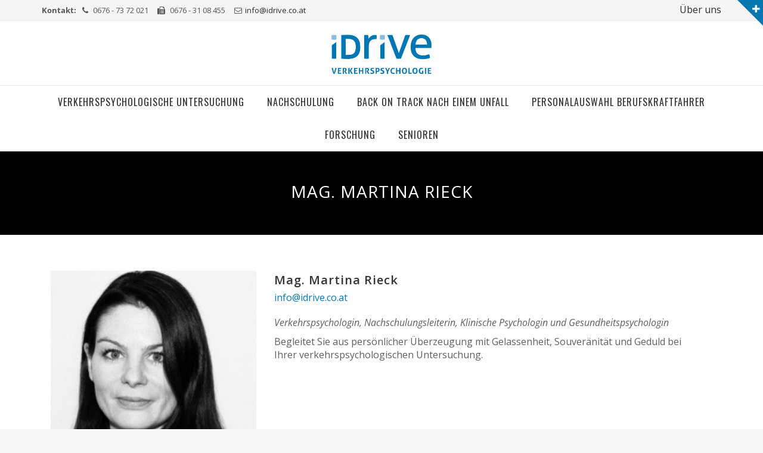

--- FILE ---
content_type: text/css
request_url: https://www.idrive.co.at/wp-content/themes/i-drive/fonts.css?ver=6.8.3
body_size: 899
content:
/* roboto-slab-100 - latin */
@font-face {
    font-family: 'Roboto Slab';
    font-style: normal;
    font-weight: 100;
    src: url('fonts/roboto-slab-v24-latin-100.eot'); /* IE9 Compat Modes */
    src: local(''),
    url('fonts/roboto-slab-v24-latin-100.eot?#iefix') format('embedded-opentype'), /* IE6-IE8 */
    url('fonts/roboto-slab-v24-latin-100.woff2') format('woff2'), /* Super Modern Browsers */
    url('fonts/roboto-slab-v24-latin-100.woff') format('woff'), /* Modern Browsers */
    url('fonts/roboto-slab-v24-latin-100.ttf') format('truetype'), /* Safari, Android, iOS */
    url('fonts/roboto-slab-v24-latin-100.svg#RobotoSlab') format('svg'); /* Legacy iOS */
}
/* roboto-slab-300 - latin */
@font-face {
    font-family: 'Roboto Slab';
    font-style: normal;
    font-weight: 300;
    src: url('fonts/roboto-slab-v24-latin-300.eot'); /* IE9 Compat Modes */
    src: local(''),
    url('fonts/roboto-slab-v24-latin-300.eot?#iefix') format('embedded-opentype'), /* IE6-IE8 */
    url('fonts/roboto-slab-v24-latin-300.woff2') format('woff2'), /* Super Modern Browsers */
    url('fonts/roboto-slab-v24-latin-300.woff') format('woff'), /* Modern Browsers */
    url('fonts/roboto-slab-v24-latin-300.ttf') format('truetype'), /* Safari, Android, iOS */
    url('fonts/roboto-slab-v24-latin-300.svg#RobotoSlab') format('svg'); /* Legacy iOS */
}
/* roboto-slab-regular - latin */
@font-face {
    font-family: 'Roboto Slab';
    font-style: normal;
    font-weight: 400;
    src: url('fonts/roboto-slab-v24-latin-regular.eot'); /* IE9 Compat Modes */
    src: local(''),
    url('fonts/roboto-slab-v24-latin-regular.eot?#iefix') format('embedded-opentype'), /* IE6-IE8 */
    url('fonts/roboto-slab-v24-latin-regular.woff2') format('woff2'), /* Super Modern Browsers */
    url('fonts/roboto-slab-v24-latin-regular.woff') format('woff'), /* Modern Browsers */
    url('fonts/roboto-slab-v24-latin-regular.ttf') format('truetype'), /* Safari, Android, iOS */
    url('fonts/roboto-slab-v24-latin-regular.svg#RobotoSlab') format('svg'); /* Legacy iOS */
}
/* roboto-slab-700 - latin */
@font-face {
    font-family: 'Roboto Slab';
    font-style: normal;
    font-weight: 700;
    src: url('fonts/roboto-slab-v24-latin-700.eot'); /* IE9 Compat Modes */
    src: local(''),
    url('fonts/roboto-slab-v24-latin-700.eot?#iefix') format('embedded-opentype'), /* IE6-IE8 */
    url('fonts/roboto-slab-v24-latin-700.woff2') format('woff2'), /* Super Modern Browsers */
    url('fonts/roboto-slab-v24-latin-700.woff') format('woff'), /* Modern Browsers */
    url('fonts/roboto-slab-v24-latin-700.ttf') format('truetype'), /* Safari, Android, iOS */
    url('fonts/roboto-slab-v24-latin-700.svg#RobotoSlab') format('svg'); /* Legacy iOS */
}


/* merriweather-300 - latin */
@font-face {
    font-family: 'Merriweather';
    font-style: normal;
    font-weight: 300;
    src: url('fonts/merriweather-v30-latin-300.eot'); /* IE9 Compat Modes */
    src: local(''),
    url('fonts/merriweather-v30-latin-300.eot?#iefix') format('embedded-opentype'), /* IE6-IE8 */
    url('fonts/merriweather-v30-latin-300.woff2') format('woff2'), /* Super Modern Browsers */
    url('fonts/merriweather-v30-latin-300.woff') format('woff'), /* Modern Browsers */
    url('fonts/merriweather-v30-latin-300.ttf') format('truetype'), /* Safari, Android, iOS */
    url('fonts/merriweather-v30-latin-300.svg#Merriweather') format('svg'); /* Legacy iOS */
}
/* merriweather-300italic - latin */
@font-face {
    font-family: 'Merriweather';
    font-style: italic;
    font-weight: 300;
    src: url('fonts/merriweather-v30-latin-300italic.eot'); /* IE9 Compat Modes */
    src: local(''),
    url('fonts/merriweather-v30-latin-300italic.eot?#iefix') format('embedded-opentype'), /* IE6-IE8 */
    url('fonts/merriweather-v30-latin-300italic.woff2') format('woff2'), /* Super Modern Browsers */
    url('fonts/merriweather-v30-latin-300italic.woff') format('woff'), /* Modern Browsers */
    url('fonts/merriweather-v30-latin-300italic.ttf') format('truetype'), /* Safari, Android, iOS */
    url('fonts/merriweather-v30-latin-300italic.svg#Merriweather') format('svg'); /* Legacy iOS */
}
/* merriweather-regular - latin */
@font-face {
    font-family: 'Merriweather';
    font-style: normal;
    font-weight: 400;
    src: url('fonts/merriweather-v30-latin-regular.eot'); /* IE9 Compat Modes */
    src: local(''),
    url('fonts/merriweather-v30-latin-regular.eot?#iefix') format('embedded-opentype'), /* IE6-IE8 */
    url('fonts/merriweather-v30-latin-regular.woff2') format('woff2'), /* Super Modern Browsers */
    url('fonts/merriweather-v30-latin-regular.woff') format('woff'), /* Modern Browsers */
    url('fonts/merriweather-v30-latin-regular.ttf') format('truetype'), /* Safari, Android, iOS */
    url('fonts/merriweather-v30-latin-regular.svg#Merriweather') format('svg'); /* Legacy iOS */
}
/* merriweather-italic - latin */
@font-face {
    font-family: 'Merriweather';
    font-style: italic;
    font-weight: 400;
    src: url('fonts/merriweather-v30-latin-italic.eot'); /* IE9 Compat Modes */
    src: local(''),
    url('fonts/merriweather-v30-latin-italic.eot?#iefix') format('embedded-opentype'), /* IE6-IE8 */
    url('fonts/merriweather-v30-latin-italic.woff2') format('woff2'), /* Super Modern Browsers */
    url('fonts/merriweather-v30-latin-italic.woff') format('woff'), /* Modern Browsers */
    url('fonts/merriweather-v30-latin-italic.ttf') format('truetype'), /* Safari, Android, iOS */
    url('fonts/merriweather-v30-latin-italic.svg#Merriweather') format('svg'); /* Legacy iOS */
}
/* merriweather-700 - latin */
@font-face {
    font-family: 'Merriweather';
    font-style: normal;
    font-weight: 700;
    src: url('fonts/merriweather-v30-latin-700.eot'); /* IE9 Compat Modes */
    src: local(''),
    url('fonts/merriweather-v30-latin-700.eot?#iefix') format('embedded-opentype'), /* IE6-IE8 */
    url('fonts/merriweather-v30-latin-700.woff2') format('woff2'), /* Super Modern Browsers */
    url('fonts/merriweather-v30-latin-700.woff') format('woff'), /* Modern Browsers */
    url('fonts/merriweather-v30-latin-700.ttf') format('truetype'), /* Safari, Android, iOS */
    url('fonts/merriweather-v30-latin-700.svg#Merriweather') format('svg'); /* Legacy iOS */
}
/* merriweather-700italic - latin */
@font-face {
    font-family: 'Merriweather';
    font-style: italic;
    font-weight: 700;
    src: url('fonts/merriweather-v30-latin-700italic.eot'); /* IE9 Compat Modes */
    src: local(''),
    url('fonts/merriweather-v30-latin-700italic.eot?#iefix') format('embedded-opentype'), /* IE6-IE8 */
    url('fonts/merriweather-v30-latin-700italic.woff2') format('woff2'), /* Super Modern Browsers */
    url('fonts/merriweather-v30-latin-700italic.woff') format('woff'), /* Modern Browsers */
    url('fonts/merriweather-v30-latin-700italic.ttf') format('truetype'), /* Safari, Android, iOS */
    url('fonts/merriweather-v30-latin-700italic.svg#Merriweather') format('svg'); /* Legacy iOS */
}
/* merriweather-900 - latin */
@font-face {
    font-family: 'Merriweather';
    font-style: normal;
    font-weight: 900;
    src: url('fonts/merriweather-v30-latin-900.eot'); /* IE9 Compat Modes */
    src: local(''),
    url('fonts/merriweather-v30-latin-900.eot?#iefix') format('embedded-opentype'), /* IE6-IE8 */
    url('fonts/merriweather-v30-latin-900.woff2') format('woff2'), /* Super Modern Browsers */
    url('fonts/merriweather-v30-latin-900.woff') format('woff'), /* Modern Browsers */
    url('fonts/merriweather-v30-latin-900.ttf') format('truetype'), /* Safari, Android, iOS */
    url('fonts/merriweather-v30-latin-900.svg#Merriweather') format('svg'); /* Legacy iOS */
}
/* merriweather-900italic - latin */
@font-face {
    font-family: 'Merriweather';
    font-style: italic;
    font-weight: 900;
    src: url('fonts/merriweather-v30-latin-900italic.eot'); /* IE9 Compat Modes */
    src: local(''),
    url('fonts/merriweather-v30-latin-900italic.eot?#iefix') format('embedded-opentype'), /* IE6-IE8 */
    url('fonts/merriweather-v30-latin-900italic.woff2') format('woff2'), /* Super Modern Browsers */
    url('fonts/merriweather-v30-latin-900italic.woff') format('woff'), /* Modern Browsers */
    url('fonts/merriweather-v30-latin-900italic.ttf') format('truetype'), /* Safari, Android, iOS */
    url('fonts/merriweather-v30-latin-900italic.svg#Merriweather') format('svg'); /* Legacy iOS */
}



/* open-sans-300 - latin */
@font-face {
    font-family: 'Open Sans';
    font-style: normal;
    font-weight: 300;
    src: url('fonts/open-sans-v34-latin-300.eot'); /* IE9 Compat Modes */
    src: local(''),
    url('fonts/open-sans-v34-latin-300.eot?#iefix') format('embedded-opentype'), /* IE6-IE8 */
    url('fonts/open-sans-v34-latin-300.woff2') format('woff2'), /* Super Modern Browsers */
    url('fonts/open-sans-v34-latin-300.woff') format('woff'), /* Modern Browsers */
    url('fonts/open-sans-v34-latin-300.ttf') format('truetype'), /* Safari, Android, iOS */
    url('fonts/open-sans-v34-latin-300.svg#OpenSans') format('svg'); /* Legacy iOS */
}
/* open-sans-regular - latin */
@font-face {
    font-family: 'Open Sans';
    font-style: normal;
    font-weight: 400;
    src: url('fonts/open-sans-v34-latin-regular.eot'); /* IE9 Compat Modes */
    src: local(''),
    url('fonts/open-sans-v34-latin-regular.eot?#iefix') format('embedded-opentype'), /* IE6-IE8 */
    url('fonts/open-sans-v34-latin-regular.woff2') format('woff2'), /* Super Modern Browsers */
    url('fonts/open-sans-v34-latin-regular.woff') format('woff'), /* Modern Browsers */
    url('fonts/open-sans-v34-latin-regular.ttf') format('truetype'), /* Safari, Android, iOS */
    url('fonts/open-sans-v34-latin-regular.svg#OpenSans') format('svg'); /* Legacy iOS */
}
/* open-sans-600 - latin */
@font-face {
    font-family: 'Open Sans';
    font-style: normal;
    font-weight: 600;
    src: url('fonts/open-sans-v34-latin-600.eot'); /* IE9 Compat Modes */
    src: local(''),
    url('fonts/open-sans-v34-latin-600.eot?#iefix') format('embedded-opentype'), /* IE6-IE8 */
    url('fonts/open-sans-v34-latin-600.woff2') format('woff2'), /* Super Modern Browsers */
    url('fonts/open-sans-v34-latin-600.woff') format('woff'), /* Modern Browsers */
    url('fonts/open-sans-v34-latin-600.ttf') format('truetype'), /* Safari, Android, iOS */
    url('fonts/open-sans-v34-latin-600.svg#OpenSans') format('svg'); /* Legacy iOS */
}
/* open-sans-700 - latin */
@font-face {
    font-family: 'Open Sans';
    font-style: normal;
    font-weight: 700;
    src: url('fonts/open-sans-v34-latin-700.eot'); /* IE9 Compat Modes */
    src: local(''),
    url('fonts/open-sans-v34-latin-700.eot?#iefix') format('embedded-opentype'), /* IE6-IE8 */
    url('fonts/open-sans-v34-latin-700.woff2') format('woff2'), /* Super Modern Browsers */
    url('fonts/open-sans-v34-latin-700.woff') format('woff'), /* Modern Browsers */
    url('fonts/open-sans-v34-latin-700.ttf') format('truetype'), /* Safari, Android, iOS */
    url('fonts/open-sans-v34-latin-700.svg#OpenSans') format('svg'); /* Legacy iOS */
}
/* open-sans-800 - latin */
@font-face {
    font-family: 'Open Sans';
    font-style: normal;
    font-weight: 800;
    src: url('fonts/open-sans-v34-latin-800.eot'); /* IE9 Compat Modes */
    src: local(''),
    url('fonts/open-sans-v34-latin-800.eot?#iefix') format('embedded-opentype'), /* IE6-IE8 */
    url('fonts/open-sans-v34-latin-800.woff2') format('woff2'), /* Super Modern Browsers */
    url('fonts/open-sans-v34-latin-800.woff') format('woff'), /* Modern Browsers */
    url('fonts/open-sans-v34-latin-800.ttf') format('truetype'), /* Safari, Android, iOS */
    url('fonts/open-sans-v34-latin-800.svg#OpenSans') format('svg'); /* Legacy iOS */
}
/* open-sans-300italic - latin */
@font-face {
    font-family: 'Open Sans';
    font-style: italic;
    font-weight: 300;
    src: url('fonts/open-sans-v34-latin-300italic.eot'); /* IE9 Compat Modes */
    src: local(''),
    url('fonts/open-sans-v34-latin-300italic.eot?#iefix') format('embedded-opentype'), /* IE6-IE8 */
    url('fonts/open-sans-v34-latin-300italic.woff2') format('woff2'), /* Super Modern Browsers */
    url('fonts/open-sans-v34-latin-300italic.woff') format('woff'), /* Modern Browsers */
    url('fonts/open-sans-v34-latin-300italic.ttf') format('truetype'), /* Safari, Android, iOS */
    url('fonts/open-sans-v34-latin-300italic.svg#OpenSans') format('svg'); /* Legacy iOS */
}
/* open-sans-italic - latin */
@font-face {
    font-family: 'Open Sans';
    font-style: italic;
    font-weight: 400;
    src: url('fonts/open-sans-v34-latin-italic.eot'); /* IE9 Compat Modes */
    src: local(''),
    url('fonts/open-sans-v34-latin-italic.eot?#iefix') format('embedded-opentype'), /* IE6-IE8 */
    url('fonts/open-sans-v34-latin-italic.woff2') format('woff2'), /* Super Modern Browsers */
    url('fonts/open-sans-v34-latin-italic.woff') format('woff'), /* Modern Browsers */
    url('fonts/open-sans-v34-latin-italic.ttf') format('truetype'), /* Safari, Android, iOS */
    url('fonts/open-sans-v34-latin-italic.svg#OpenSans') format('svg'); /* Legacy iOS */
}
/* open-sans-600italic - latin */
@font-face {
    font-family: 'Open Sans';
    font-style: italic;
    font-weight: 600;
    src: url('fonts/open-sans-v34-latin-600italic.eot'); /* IE9 Compat Modes */
    src: local(''),
    url('fonts/open-sans-v34-latin-600italic.eot?#iefix') format('embedded-opentype'), /* IE6-IE8 */
    url('fonts/open-sans-v34-latin-600italic.woff2') format('woff2'), /* Super Modern Browsers */
    url('fonts/open-sans-v34-latin-600italic.woff') format('woff'), /* Modern Browsers */
    url('fonts/open-sans-v34-latin-600italic.ttf') format('truetype'), /* Safari, Android, iOS */
    url('fonts/open-sans-v34-latin-600italic.svg#OpenSans') format('svg'); /* Legacy iOS */
}
/* open-sans-700italic - latin */
@font-face {
    font-family: 'Open Sans';
    font-style: italic;
    font-weight: 700;
    src: url('fonts/open-sans-v34-latin-700italic.eot'); /* IE9 Compat Modes */
    src: local(''),
    url('fonts/open-sans-v34-latin-700italic.eot?#iefix') format('embedded-opentype'), /* IE6-IE8 */
    url('fonts/open-sans-v34-latin-700italic.woff2') format('woff2'), /* Super Modern Browsers */
    url('fonts/open-sans-v34-latin-700italic.woff') format('woff'), /* Modern Browsers */
    url('fonts/open-sans-v34-latin-700italic.ttf') format('truetype'), /* Safari, Android, iOS */
    url('fonts/open-sans-v34-latin-700italic.svg#OpenSans') format('svg'); /* Legacy iOS */
}
/* open-sans-800italic - latin */
@font-face {
    font-family: 'Open Sans';
    font-style: italic;
    font-weight: 800;
    src: url('fonts/open-sans-v34-latin-800italic.eot'); /* IE9 Compat Modes */
    src: local(''),
    url('fonts/open-sans-v34-latin-800italic.eot?#iefix') format('embedded-opentype'), /* IE6-IE8 */
    url('fonts/open-sans-v34-latin-800italic.woff2') format('woff2'), /* Super Modern Browsers */
    url('fonts/open-sans-v34-latin-800italic.woff') format('woff'), /* Modern Browsers */
    url('fonts/open-sans-v34-latin-800italic.ttf') format('truetype'), /* Safari, Android, iOS */
    url('fonts/open-sans-v34-latin-800italic.svg#OpenSans') format('svg'); /* Legacy iOS */
}

/* oswald-300 - latin */
@font-face {
    font-family: 'Oswald';
    font-style: normal;
    font-weight: 300;
    src: url('fonts/oswald-v49-latin-300.eot'); /* IE9 Compat Modes */
    src: local(''),
    url('fonts/oswald-v49-latin-300.eot?#iefix') format('embedded-opentype'), /* IE6-IE8 */
    url('fonts/oswald-v49-latin-300.woff2') format('woff2'), /* Super Modern Browsers */
    url('fonts/oswald-v49-latin-300.woff') format('woff'), /* Modern Browsers */
    url('fonts/oswald-v49-latin-300.ttf') format('truetype'), /* Safari, Android, iOS */
    url('fonts/oswald-v49-latin-300.svg#Oswald') format('svg'); /* Legacy iOS */
}
/* oswald-regular - latin */
@font-face {
    font-family: 'Oswald';
    font-style: normal;
    font-weight: 400;
    src: url('fonts/oswald-v49-latin-regular.eot'); /* IE9 Compat Modes */
    src: local(''),
    url('fonts/oswald-v49-latin-regular.eot?#iefix') format('embedded-opentype'), /* IE6-IE8 */
    url('fonts/oswald-v49-latin-regular.woff2') format('woff2'), /* Super Modern Browsers */
    url('fonts/oswald-v49-latin-regular.woff') format('woff'), /* Modern Browsers */
    url('fonts/oswald-v49-latin-regular.ttf') format('truetype'), /* Safari, Android, iOS */
    url('fonts/oswald-v49-latin-regular.svg#Oswald') format('svg'); /* Legacy iOS */
}
/* oswald-500 - latin */
@font-face {
    font-family: 'Oswald';
    font-style: normal;
    font-weight: 500;
    src: url('fonts/oswald-v49-latin-500.eot'); /* IE9 Compat Modes */
    src: local(''),
    url('fonts/oswald-v49-latin-500.eot?#iefix') format('embedded-opentype'), /* IE6-IE8 */
    url('fonts/oswald-v49-latin-500.woff2') format('woff2'), /* Super Modern Browsers */
    url('fonts/oswald-v49-latin-500.woff') format('woff'), /* Modern Browsers */
    url('fonts/oswald-v49-latin-500.ttf') format('truetype'), /* Safari, Android, iOS */
    url('fonts/oswald-v49-latin-500.svg#Oswald') format('svg'); /* Legacy iOS */
}
/* oswald-600 - latin */
@font-face {
    font-family: 'Oswald';
    font-style: normal;
    font-weight: 600;
    src: url('fonts/oswald-v49-latin-600.eot'); /* IE9 Compat Modes */
    src: local(''),
    url('fonts/oswald-v49-latin-600.eot?#iefix') format('embedded-opentype'), /* IE6-IE8 */
    url('fonts/oswald-v49-latin-600.woff2') format('woff2'), /* Super Modern Browsers */
    url('fonts/oswald-v49-latin-600.woff') format('woff'), /* Modern Browsers */
    url('fonts/oswald-v49-latin-600.ttf') format('truetype'), /* Safari, Android, iOS */
    url('fonts/oswald-v49-latin-600.svg#Oswald') format('svg'); /* Legacy iOS */
}

--- FILE ---
content_type: text/css
request_url: https://www.idrive.co.at/wp-content/themes/i-drive/style.css?ver=6.8.3
body_size: 751
content:
/*
Theme Name:  Howes Child
Description: Child theme for the Howes theme
Author:      Theme Mount
Author URI:  http://themeforest.net/user/thememount
Template:    howes
Version:     0.1
Tags:        light, white, two-columns, three-columns, four-columns, right-sidebar, left-sidebar, responsive, retina
*/


/* =Parent theme style.css file
-------------------------------------------------------------- */
@import url("../howes/style.css");


/* =Theme customization starts here
-------------------------------------------------------------- */

body.thememount-page-full-width  article>.entry-content>.wpb_row.wpb_row.vc_row-fluid {
    padding-top: 80px;
    padding-bottom: 80px;
    margin-bottom: 0;
}

.tm-dark-layout .vc_row .post-box .thememount-blogbox-desc, .tm-dark-layout .vc_row .thememount-team-data, .thememount-row-textcolor-white, .thememount-row-bgprecolor-dark, .thememount-row-textcolor-white p, .thememount-row-bgprecolor-dark p, .thememount-row-bgprecolor-skin p, .thememount-row-bgprecolor-skin .list-style, .thememount-row-textcolor-white .wpb_accordion_content, .thememount-row-bgprecolor-dark .wpb_accordion_content{
    color:#111;
}


.idrive-accordion {
  width: 100%;
  max-width: 600px;
  margin: auto;
}

.idrive-accordion .accordion-item {
  border: 1px solid #ccc;
  border-radius: 4px;
  margin-bottom: 10px;
  overflow: hidden;
}

.idrive-accordion .accordion-header {
  border: none;
  padding: 15px;
  width: 100%;
  text-align: left;
  cursor: pointer;
  outline: none;
  font-size: 18px;
  transition: background-color 0.3s;
}

.idrive-accordion .accordion-header.active,
.idrive-accordion .accordion-header:hover {
  color: #0876b0;
  background-color: #e1e1e1;
}

.idrive-accordion .accordion-header:not(.active) {
  background-color: #f1f1f1;
  color: #444;
}

.idrive-accordion .accordion-content-wrapper {
  max-height: 0;
  overflow: hidden;
  transition: max-height 0.3s ease;
}

.idrive-accordion .accordion-content {
  padding: 1rem;
}


body #content .idrive-state-links {
  margin: 0 auto;
  max-width: 600px;
  display: flex;
  flex-wrap: wrap;
  gap: 1rem;
}

body #content .idrive-state-links > a {
  width: calc(50% - .5rem);
  display: flex;
  padding: .5rem .75rem;
  border: 1px solid #0876b0 !important;
  background: #0876b0 !important;
  color: #fff !important;
  border-radius: .25rem;
}

body #content .idrive-state-links > a:hover { 
  background: #fff !important;
  color: #0876b0 !important;
}

.idrive-trainers {
  display: flex;
  flex-wrap: wrap;
  gap: 1rem;
}
.idrive-trainers .trainer {
  width: 200px;
}
.idrive-trainers .trainer img {
  max-height: 250px;
  width: auto;
}
.idrive-trainers .trainer strong {
  display: block;
  margin: .25rem 0 0;
}
.idrive-trainers .trainer p {
  font-size: .85rem;
}


--- FILE ---
content_type: text/css;charset=UTF-8
request_url: https://www.idrive.co.at/wp-content/themes/howes/css/dynamic-style.php?ver=6.8.3
body_size: 9168
content:

@import url("https://use.typekit.net/upz2jhj.css");
/*------------------------------------------------------------------
* dynamic-style.php index *
[Table of contents]

1.  Background color
2.  Topbar Background color
3.  Element Border color
4.  Textcolor
5.  Boxshadow
6.  Header / Footer background color
7.  Footer background color
8.  Logo Color
9.  Genral Elements
10. "Center Logo Between Menu" options

-------------------------------------------------------------------*/



/**
 * A tag link color
 * ----------------------------------------------------------------------------
 */



 

/**
 * 1. Background color
 * ----------------------------------------------------------------------------
 */
 .vc_tta-container h2:after,
 
.wpb_column .wpb_wrapper .thememount-servicebox.thememount-servicebox-centericon:hover .thememount-icon,
.thememount-heading-wrapper h1.thememount-heading-align-center:after,
.thememount-heading-wrapper h2.thememount-heading-align-center:after,
.thememount-heading-wrapper h3.thememount-heading-align-center:after,
.thememount-heading-wrapper h4.thememount-heading-align-center:after,
.thememount-heading-wrapper h5.thememount-heading-align-center:after,
.thememount-heading-wrapper h6.thememount-heading-align-center:after,
.thememount-heading-wrapper h1.thememount-heading-align-left:after,
.thememount-heading-wrapper h2.thememount-heading-align-left:after,
.thememount-heading-wrapper h3.thememount-heading-align-left:after,
.thememount-heading-wrapper h4.thememount-heading-align-left:after,
.thememount-heading-wrapper h5.thememount-heading-align-left:after,
.thememount-heading-wrapper h6.thememount-heading-align-left:after,
.thememount-heading-style-normal:after, 
.wpb_heading:after, 
.widget-title:after, 
.thememount-portfolio-text h1:after,
.thememount-blog-text h1:after, 
.thememount_cta_sepline_yes.vc_call_to_action h4.wpb_heading:after,
.thememount-btn-effect-colortoborder.thememount-btn-color-skincolor,
.thememount-row-bgtype-skin,
.thememount-btn-effect-colortogrey.thememount-btn-color-skincolor,
.thememount-btn-effect-colortodarkgrey.thememount-btn-color-skincolor, 
.thememount-wbar-bgcolor-skincolor,
.thememount-btn-effect-bordertocolor.thememount-btn-color-skincolor:hover,
.thememount-btn-effect-greytocolor.thememount-btn-color-skincolor:hover,
.thememount-btn-effect-darkgreytocolor.thememount-btn-color-skincolor:hover,
.portfolio-sortable-list ul li a.selected, 
.portfolio-sortable-list ul li a:hover,
.thememount-servicebox-righticon .thememount-icon,
.thememount-servicebox-lefticon .thememount-icon,
.thememount-ibgcolor-skincolor,
.tp-caption.themeline,
.vc_progress_bar .vc_single_bar .vc_bar.striped, 
.footersocialicon,
.thememount-post-left .entry-date,
body .owl-theme .owl-controls .owl-buttons div:hover,
.flex-direction-nav a:hover,
.tagcloud a:hover,
button, 
input[type="submit"], 
input[type="button"], 
input[type="reset"],
.thememount-row-bgcolor-grey .thememount-btn-effect-colortoborder.thememount-btn-color-white,
.thememount-servicebox-bordercentericon .thememount-icon,
.thememount-heading-wrapper .thememount-heading-align-right:after,
.thememount-heading-style-normal.thememount-heading-align-right:after,
.woocommerce .widget_price_filter .ui-slider .ui-slider-range, 
.woocommerce-page .widget_price_filter .ui-slider .ui-slider-range,
.woocommerce .widget_layered_nav_filters ul li a, 
.woocommerce-page .widget_layered_nav_filters ul li a,
.thememount-team-box .thememount-team-icons i:hover,
.vc_btn_skincolor,
.wpb_skincolor,
.thememount-pf-btn .wpb_button_a .wpb_button,
.thememount-blogbox-btn .wpb_button_a .wpb_button,
.tp-caption.skin_divider,
.thememount-testimonial-icon,
.thememount-testimonial-wrapper .flex-control-paging li a.flex-active,
.wpb_gallery_slides .flex-control-paging li a.flex-active,
.thememount-pagination .page-numbers.current,
.thememount-pagination a.page-numbers:hover,
.woocommerce ul.products li.product .add_to_cart_button, 
.woocommerce-page ul.products li.product .add_to_cart_button,
.woocommerce-page ul.products li.product .button.product_type_variable,
.woocommerce ul.products li.product .button.product_type_variable,

.vc_progress_bar.vc_progress-bar-color-skincolor .vc_single_bar .vc_bar,
.vc_progress_bar .vc_single_bar.skincolor .vc_bar,

body.woocommerce .widget_price_filter .ui-slider .ui-slider-handle, 
body.woocommerce-page .widget_price_filter .ui-slider .ui-slider-handle,
.thememount-row-bgtype-colors.thememount-row-bgprecolor-dark .thememount-testimonial-wrapper .flex-control-paging li a.flex-active,
.thememount-row-bgtype-video.thememount-row-bgprecolor-dark .thememount-testimonial-wrapper .flex-control-paging li a.flex-active,
.thememount-row-bgprecolor-skin,
.thememount-entry-date,
.nav-menu .children,
ul.nav-menu > li > a:before,
div.nav-menu > ul > li > a:before,
.thememount-fbar-box-w,
.format-gallery .entry-content .page-links a:hover, 
.format-audio .entry-content .page-links a:hover, 
.format-status .entry-content .page-links a:hover, 
.format-video .entry-content .page-links a:hover, 
.format-chat .entry-content .page-links a:hover, 
.format-quote .entry-content .page-links a:hover, 
.page-links a:hover,
.widget_calendar  #today,
.woocommerce #content input.button, 
.woocommerce #respond input#submit, 
.woocommerce a.button, .woocommerce button.button, 
.woocommerce input.button, 
.woocommerce-page #content input.button, 
.woocommerce-page #respond input#submit, 
.woocommerce-page a.button, 
.woocommerce-page button.button, 
.woocommerce-page input.button,
.woocommerce-page ul.products li.product .product_type_grouped, 
.woocommerce ul.products li.product .product_type_grouped,
.woocommerce div.product form.cart .button, 
.woocommerce-page div.product form.cart .button, 
.woocommerce #content div.product form.cart .button, 
.woocommerce-page #content div.product form.cart .button,
.woocommerce a.button, 
.woocommerce-page a.button, 
.woocommerce button.button, .woocommerce-page button.button, 
.woocommerce input.button, .woocommerce-page input.button, 
.woocommerce #respond input#submit, 
.woocommerce-page #respond input#submit, 
.woocommerce #content input.button,
.woocommerce-page #content input.button
.woocommerce table.cart td.actions .button.alt, 
.woocommerce-page table.cart td.actions .button.alt, 
.woocommerce #content table.cart td.actions .button.alt, 
.woocommerce-page #content table.cart td.actions .button.alt,
.woocommerce-page #content input.button[name="update_cart"],
.woocommerce #content input.button[name="update_cart"],
.woocommerce-page #content input.button[name="apply_coupon"],
.woocommerce #content input.button[name="apply_coupon"],
.woocommerce #payment #place_order, 
.woocommerce-page #payment #place_order,
.woocommerce .widget_price_filter .price_slider_amount .button, 
.woocommerce-page .widget_price_filter .price_slider_amount .button,
.woocommerce #content table.cart a.remove, 
.woocommerce table.cart a.remove, 
.woocommerce-page #content table.cart a.remove, 
.woocommerce-page table.cart a.remove,
.woocommerce #content table.cart a.remove:hover, 
.woocommerce table.cart a.remove:hover, 
.woocommerce-page #content table.cart a.remove:hover, 
.woocommerce-page table.cart a.remove:hover,
.thememount-header-cart-link-wrapper span.thememount-cart-qty,
#totop:hover,
.thememount-team-term-list ul li a:hover,
.thememount-team-term-list ul li.thememount-active a,
.main-navigation .mega-menu-wrap ul.mega-menu > li.mega-menu-item > a:after,
.main-navigation .mega-menu-wrap ul.mega-menu > li.mega-current-menu-ancestor > a:after,
.widgettitle:after,
.thememount-row-fullwidth-true .item  .item-content,
.thememount-team-social-links,
.item .item-thumbnail .icons a:hover,
#bbpress-forums ul li.bbp-header,
#bbpress-forums button,
.bbp-submit-wrapper .button,
.widget .bbp-logged-in .button,
.item:hover .item-content .thememount-portfolio-likes,
.single-team-left .thememount-team-social-links a:hover,
.tribe-events-list .tribe-events-event-cost span, 
.item-thumbnail .tribe-events-event-cost, #tribe-bar-form .tribe-bar-submit input[type=submit], 
.tribe-events-calendar td.tribe-events-present div[id*="tribe-events-daynum-"], 
.tribe-events-calendar td.tribe-events-present div[id*="tribe-events-daynum-"]>a, 
#tribe_events_filters_wrapper input[type=submit], .tribe-events-button, 
#tribe-events .tribe-events-button, .tribe-events-button.tribe-inactive, 
#tribe-events .tribe-events-button:hover, 
.tribe-events-button:hover, 
.tribe-events-button.tribe-active:hover, 
.single-tribe_events .tribe-events-schedule .tribe-events-cost, 
body .datepicker .datepicker-days table tr td:hover,

.woocommerce #respond input#submit.alt, 
.woocommerce a.button.alt, 
.woocommerce button.button.alt, 
.woocommerce input.button.alt,
.woocommerce button.button.alt:disabled,
.woocommerce button.button.alt:disabled:hover,
.woocommerce button.button.alt:disabled[disabled],

.vc_call_to_action .vc_btn-skin,
.vc_call_to_action a.vc_btn-skin,

.vc_button-2-wrapper .vc_btn_skin,

body .tm-sresult-form-wrapper,
.tm-sresult-form-wrapper .tm-sresult-cpt-select option,

.tm-taxonomy-term-list ul li.current-cat > a,
.tm-taxonomy-term-list ul li > a:hover{
	background-color: #0876b0;
}

/* This is Titlebar Backgroundcolor */
.thememount-titlebar-wrapper .thememount-titlebar-inner-wrapper{
	background-color:  rgba( 0,0,0 , 0.75);
}
.thememount-titlebar-wrapper{
	background-color:  #000000;
}

.thememount-titlebar-wrapper .thememount-titlebar-inner-wrapper{
	height: 140px;	
}
.tm-header-overlay .thememount-titlebar-wrapper .thememount-titlebar-inner-wrapper{	
	padding-top: 138px;
}
.thememount-header-style-3.tm-header-overlay .thememount-titlebar-wrapper .thememount-titlebar-inner-wrapper{
	padding-top: 163px;
}



/* This is Tranparent Backgroundcolor */
.k_flying_searchform_wrapper #flying_searchform:before,
.thememount-row-bgprecolor-skin:after,
.wpb_skincolor:hover{
	background: rgba( 8,118,176 , 0.85);
}
body #shaon-pricing-table .priceTitle span,
body #shaon-pricing-table .featureTitle span,
.error404 a.back-button,
body.woocommerce nav.woocommerce-pagination ul li span.current, 
body.woocommerce #content nav.woocommerce-pagination ul li span.current, 
body.woocommerce-page nav.woocommerce-pagination ul li span.current, 
body.woocommerce-page #content nav.woocommerce-pagination ul li span.current,
.woocommerce ul.products li.product .onsale, 
.woocommerce-page ul.products li.product .onsale,
.woocommerce span.onsale, 
.woocommerce-page span.onsale,
.paging-navigation .meta-nav{
	background: #0876b0;   
}

/* Rev-slider */
.vc_button-2-wrapper .vc_btn_skin.vc_btn_square_outlined:hover,
.vc_button-2-wrapper .vc_btn_skin.vc_btn_outlined:hover,
.vc_call_to_action .vc_btn-skin.vc_btn_outlined:hover, 
.vc_call_to_action a.vc_btn-skin.vc_btn_outlined:hover, 
.vc_call_to_action button.vc_btn-skin.vc_btn_outlined:hover,

.vc_btn_skincolor.vc_btn_outlined:hover, 
.vc_btn_skincolor.vc_btn_square_outlined:hover,
.tp-bullets .bullet.selected, 
.tp-leftarrow.default:hover,
.tp-rightarrow.default:hover,
.uranus.tparrows:hover,
.tp-button.skin,
.tp-caption.mediumskincolorbg,

.ares .tp-bullet:hover, 
.ares .tp-bullet.selected{
     background-color:  #0876b0 !important;
}

/* Logo Max-Height */
.headercontent .headerlogo img{
     max-height: 66px;
}
.is-sticky .headercontent .headerlogo img{
     max-height: 39px;
}

/* Pricing Table */
a.ptp-button:hover,
.ptp-highlight a.ptp-button,
.ptp-highlight div.ptp-price {
	background-color:  #0876b0 !important;
}
.ptp-highlight div.ptp-plan {
	background-color: rgba( 8,118,176 , 0.8) !important;
}




/**
 * 3. Element Border color
 * ----------------------------------------------------------------------------
 */
 

 
.thememount-fbar-btn,
#navbar #site-navigation .mega-menu-wrap .mega-menu.mega-menu-horizontal > li .mega-sub-menu,
ul.nav-menu li > ul, 
ul.nav-menu ul li > ul,
div.nav-menu > ul li > ul,
div.nav-menu > ul ul li > ul{
	border-top-color: #0876b0;
}
.thememount-content-team-search-box .submit_field button:hover{
	border-color: #0876b0;
    color: #0876b0;
}
.thememount-team-term-list ul li a:hover,
.thememount-team-term-list ul li.thememount-active a {	
    border-color: #0876b0;
}
/* This is Genaral css */

.portfolio-sortable-list ul li a.selected, 
.portfolio-sortable-list ul li a:hover, 
.tagcloud a:hover,
.thememount-row-bgcolor-grey .thememount-btn-effect-colortoborder.thememount-btn-color-white:hover,
#content #bbpress-forums ul.bbp-forums, 
#content #bbpress-forums ul.bbp-topics,
.widget .bbp-logged-in .button:hover,
.df-layout-grand .toggle2 .wpb_toggle_title_active, .df-layout-grand #ui-datepicker-div .ui-datepicker-today, .tribe-events-page-template .datepicker table tr td.active.active, .tribe-events-page-template .datepicker table tr td span.active.active, .ui-timepicker-div .ui-slider-handle, .widget_tag_cloud .tagcloud a:hover, .df-layout-grand .ui-datepicker-calendar tbody tr td:hover, .ui-datepicker-calendar .dp-highlight-begin, .ui-datepicker-calendar .dp-highlight, .ui-datepicker-calendar .dp-highlight-end{
	border: 1px solid #0876b0;
}
.thememount-pagination .page-numbers.current, .thememount-pagination .page-numbers:hover {
    border-right: 1px solid #0876b0;
}

.vc_general.vc_tta-color-grey.vc_tta-style-classic .vc_active .vc_tta-panel-heading .vc_tta-controls-icon::after, 
.vc_general.vc_tta-color-grey.vc_tta-style-classic .vc_active .vc_tta-panel-heading .vc_tta-controls-icon::before, 
.vc_general.vc_tta-color-grey.vc_tta-style-classic .vc_tta-controls-icon::after, 
.vc_general.vc_tta-color-grey.vc_tta-style-classic .vc_tta-controls-icon::before, 

.vc_button-2-wrapper .vc_btn_skin:hover,
.vc_call_to_action .vc_btn-skin:hover, 
.vc_call_to_action a.vc_btn-skin:hover, 
.vc_call_to_action button.vc_btn-skin:hover,

.vc_button-2-wrapper .vc_btn_skin,
.vc_call_to_action .vc_btn-skin.vc_btn_outlined:hover, 
.vc_call_to_action a.vc_btn-skin.vc_btn_outlined:hover, 
.vc_call_to_action button.vc_btn-skin.vc_btn_outlined:hover,
.vc_tta-color-grey.vc_tta-style-classic .vc_active .vc_tta-panel-heading .vc_tta-controls-icon::before, 
.vc_tta-color-grey.vc_tta-style-classic .vc_active .vc_tta-panel-heading .vc_tta-controls-icon::after,
.thememount-carousel-controls-inner a:hover,
.thememount-row-bgprecolor-dark .vc_btn_skincolor.vc_btn_square:hover,
.entry-content .vc_btn_skincolor:hover, .vc_btn_skincolor:hover,
blockquote,
.vc_btn_skincolor.vc_btn_outlined, .vc_btn_skincolor.vc_btn_square_outlined,
.vc_btn_skincolor.vc_btn_outlined:hover, 
.vc_btn_skincolor.vc_btn_square_outlined:hover,
.footer.footer-text-color-dark .tagcloud a:hover,
.tribe-events-list .tribe-events-event-cost span,
.item-thumbnail .tribe-events-event-cost,
#tribe-bar-form .tribe-bar-submit input[type=submit]:hover,
.tm-dark-layout .thememount-row-bgprecolor-grey .thememount-carousel-controls-inner a:hover,
.vc_general.vc_cta3.vc_cta3-color-skincolor.vc_cta3-style-outline,
.vc_call_to_action .vc_btn-skin.vc_btn_outlined,
.vc_call_to_action .vc_btn-skinvc_btn_square_outlined,
.tm-taxonomy-term-list ul > li.current-cat > a
  {
	border-color: #0876b0;
}
.vc_general.vc_tta-color-white.vc_tta-style-classic.vc_tta-tabs-position-left .vc_tta-tab.vc_active > a{
	border-left-color: #0876b0;
}


/* Sidebar borders: Both left and right */
body.thememount-sidebar-bothleft.tm-dark-layout .site-main #primary.content-area,
body.thememount-sidebar-left.tm-dark-layout .site-main #primary.content-area,
body.thememount-sidebar-both.tm-dark-layout .site-main #primary.content-area,
.tm-dark-layout .site-main #sidebar-right.sidebar,
body.thememount-sidebar-bothright.tm-dark-layout .site-main #sidebar-left.sidebar{
	border-left: 1px solid #ebebeb;
}
body.thememount-sidebar-bothleft.tm-dark-layout .site-main #sidebar-right.sidebar,
body.thememount-sidebar-bothright.tm-dark-layout .site-main #primary.content-area,
body.thememount-sidebar-both.tm-dark-layout .site-main #primary.content-area,
body.thememount-sidebar-right.tm-dark-layout .site-main #primary.content-area,
.tm-dark-layout .site-main #sidebar-left.sidebar{
	border-right: 1px solid #ebebeb;
}

.tm-taxonomy-term-list ul li > a:hover {
    border-bottom-color: #0876b0;
}

/**
 * 4. Textcolor
 * ----------------------------------------------------------------------------
 */
.thememount-row-textcolor-skin p{
	color:rgba( 8,118,176 , 0.7);
}

.thememount-skincolor,
.vc_call_to_action .vc_btn-skin:hover, 
.vc_call_to_action a.vc_btn-skin:hover, 
.vc_call_to_action button.vc_btn-skin:hover,
.vc_call_to_action .vc_btn-skin.vc_btn_outlined, 
.vc_call_to_action a.vc_btn-skin.vc_btn_outlined, 
.vc_call_to_action button.vc_btn-skin.vc_btn_outlined,
.vc_button-2-wrapper .vc_btn_skin:hover,
.vc_button-2-wrapper .vc_btn_skin:hover,

.vc_button-2-wrapper .vc_btn_skin.vc_btn_square_outlined,
.vc_button-2-wrapper .vc_btn_skin.vc_btn_outlined,

a:hover,
.comment-content a,
.skincolor, .site-title span, 
.wpb_accordion .wpb_accordion_wrapper .ui-state-active .ui-icon:before,
.comment-content a:hover,
.header-text-color-white .header-controls a:hover,
.thememount-btn-effect-bordertocolor.thememount-btn-color-skincolor span,
.thememount-btn-effect-colortoborder.thememount-btn-color-skincolor,
.thememount-btn-effect-colortoborder.thememount-btn-color-skincolor:hover span,
.widget a:hover,
.thememount-row-bgprecolor-skin .thememount-servicebox  .thememount-icon,
.thememount-servicebox-lefticonspacing .thememount-icon,
.thememount-carousel-controls-inner a:hover i,
.thememount-row-bgtype-colors.thememount-row-bgprecolor-skin .thememount-testimonial-icon i,
.thememount-row-bgtype-video.thememount-row-bgprecolor-skin .thememount-testimonial-icon i,
.thememount-testimonial-title,
.thememount-testimonial-title a,
.thememount-meta-details a:hover,
.thememount-post-right .entry-title a:hover,
input[type="submit"]:hover,
input[type="button"]:hover, 
input[type="reset"]:hover,
.nav-links a[rel="prev"]:hover, 
.nav-links a[rel="next"]:hover,
.colored,
.thememount-row-bgcolor-grey .thememount-btn-effect-colortoborder.thememount-btn-color-white:hover span,
.thememount-heading-sepicon i,
.thememount_footer_menu ul li a:hover,
.copyright .thememount_footer_text a:hover,
.vc_btn.vc_btn_round.vc_btn_skincolor:hover,
.woocommerce div.product form.cart .button:hover, 
.woocommerce-page div.product form.cart .button:hover, 
.woocommerce #content div.product form.cart .button:hover, 
.woocommerce-page #content div.product form.cart .button:hover,
.woocommerce a.button:hover, 
.woocommerce-page a.button:hover, 
.woocommerce button.button, 
.woocommerce-page button.button:hover, 
.woocommerce input.button, 
.woocommerce-page input.button:hover, 
.woocommerce #respond input#submit:hover, 
.woocommerce-page #respond input#submit:hover, 
.woocommerce #content input.button:hover, 
.woocommerce-page #content input.button:hover,  
.woocommerce table.cart td.actions .button.alt:hover, 
.woocommerce-page table.cart td.actions .button.alt:hover, 
.woocommerce #content table.cart td.actions .button.alt:hover, 
.woocommerce-page #content table.cart td.actions .button.alt:hover,  
.woocommerce-page #content input.button[name="update_cart"]:hover,
.woocommerce #content input.button[name="update_cart"]:hover,  
.woocommerce-page #content input.button[name="apply_coupon"]:hover, 
.woocommerce #content input.button[name="apply_coupon"]:hover,  
.woocommerce #payment #place_order:hover, 
.woocommerce-page #payment #place_order:hover,  
.woocommerce .widget_price_filter .price_slider_amount .button:hover, 
.woocommerce-page .widget_price_filter .price_slider_amount .button:hover,
.woocommerce ul.products li.product .amount, 
.woocommerce-page ul.products li.product .amount,
.woocommerce ul.products li.product .add_to_cart_button:hover, 
.woocommerce-page ul.products li.product .add_to_cart_button:hover, 
.woocommerce-page ul.products li.product .button.product_type_variable:hover, 
.woocommerce ul.products li.product .button.product_type_variable:hover,
.woocommerce .star-rating span:before, 
.woocommerce-page .star-rating span:before,
.wpb_tour.wpb_content_element .wpb_tabs_nav li.ui-tabs-active a, 
.wpb_tabs.wpb_content_element .wpb_tabs_nav li.ui-tabs-active a,
.vc_general.vc_tta-color-white.vc_tta-style-classic .vc_tta-tab.vc_active > a,


.vc_tta-color-grey.vc_tta-style-classic.vc_general .vc_tta-panel.vc_active .vc_tta-panel-title > a,
.tm-dark-layout .vc_tta-color-black.vc_tta-style-classic.vc_general .vc_tta-panel.vc_active .vc_tta-panel-title > a,


.woocommerce div.product span.price, 
.woocommerce-page div.product span.price, 
.woocommerce #content div.product span.price, 
.woocommerce-page #content div.product span.price, 
.woocommerce div.product p.price,
.woocommerce-page div.product p.price, 
.woocommerce #content div.product p.price, 
.woocommerce-page #content div.product p.price,
body.error404 .page-content h1,
body.error404 .page-content i:before,
ul.thememount_vc_contact_wrapper li:before,
.thememount-titlebar-wrapper .breadcrumb-wrapper a:hover,
.thememount-portfolio-likes-wrapper .like-active,
.thememount-team-box:hover .thememount-team-title a,
a.thememount-portfolio-likes,
.portfolio-wrapper .item:hover .item-content h4 a,
.thememount-servicebox.thememount-servicebox-centericon .thememount-icon,
.thememount-servicebox.thememount-servicebox-righticonspacing .thememount-icon,
.inside .thememount-fid-wrapper i,
.post-item:hover .item-content h4 a,
.thememount-team-cat-links a,
.item-content h4 a:hover,
.thememount-sb-main-link a,
.thememount-post-readmore a,

body .thememount-row-bgprecolor-skin .thememount-post-readmore a,

.thememount-fbar-box .submit_field button:hover,
.widget_calendar tbody a,
.widget_calendar a,
.site-main ul li:before,
ul.special li:before,
ol.special li:before,
.thememount-blogbox-btn .wpb_button_a .wpb_button:hover,
.thememount-pf-btn .wpb_button_a .wpb_button:hover, 
.thememount-blogbox-btn .wpb_button_a .wpb_button:hover,
.entry-content .vc_btn_skincolor:hover, 
.vc_btn_skincolor:hover,
body.search-no-results .page-content .thememount-big-icon i:before,
.thememount-row-textcolor-skin h1, 
.thememount-row-textcolor-skin h2, 
.thememount-row-textcolor-skin h3, 
.thememount-row-textcolor-skin h4, 
.thememount-row-textcolor-skin h5, 
.thememount-row-textcolor-skin h6, 
.thememount-row-textcolor-skin span,
.large-skincolor-bold,
.comment-reply-link:hover,
.comment-meta a:hover,
.widget_calendar #today a:hover,
.thememount-team-social-links a:hover,
.thememount-tst-contarea-text:before,
#bbpress-forums button:hover,
#content #bbpress-forums ul.topic:hover a.bbp-topic-permalink,
#content #bbpress-forums ul.forum:hover a.bbp-forum-title,
.bbp-submit-wrapper .button:hover,
.widget .bbp-logged-in .button:hover,
.thememount-fbar-bg-skin .tagcloud a:hover,
.thememount-fbar-bg-dark .tagcloud a:hover,
.single-team-left .thememount-team-social-links a,
.footer.footer-text-color-dark .widget ul > li a:hover,
.site-footer .footer-text-color-dark .widget a:hover,
.header-text-color-white .thememount-tb-content a:hover,
body .headerblock .thememount-fbar-box-w.thememount-fbar-text-white .widget a:hover,
.footer.footer-text-color-white .widget ul > li a:hover, 
.site-footer .footer-text-color-white .widget a:hover,
.tm-dark-layout .site-main a:hover, 
.tm-dark-layout .comment-content a:hover,
#tribe-bar-form .tribe-bar-submit input[type=submit]:hover,
.site-main .thememount-team-phone a:hover i,
.thememount-icontext i:before,
.thememount-row-bgprecolor-dark .thememount-servicebox-title a:hover,
.woocommerce #respond input#submit.alt:hover, 
.woocommerce a.button.alt:hover, 
.woocommerce button.button.alt:hover, 
.woocommerce input.button.alt:hover,
.woocommerce ul.products li.product a:hover h3,
.tm-dark-layout .thememount-row-bgprecolor-grey .thememount-carousel-controls-inner a:hover i,
.tm-dark-layout .entry-content .thememount-row-bgprecolor-grey .thememount-meta-details a:hover,
.tm-dark-layout .thememount-row-bgprecolor-grey .portfolio-wrapper .item .item-content:hover h4 a, 
.tm-dark-layout .thememount-row-bgprecolor-grey .portfolio-box .item .item-content:hover h4 a,

.vc_cta3-container .vc_general.vc_cta3.vc_cta3-color-skincolor .vc_cta3-content-header h2,
.vc_cta3-container .vc_general.vc_cta3.vc_cta3-color-skincolor .vc_cta3-content-header h4,
.thememount-row-textcolor-skin .vc_cta3-container .vc_general.vc_cta3 .vc_cta3-content-header h2,
.thememount-row-textcolor-skin .vc_cta3-container .vc_general.vc_cta3 .vc_cta3-content-header h4

.woocommerce-page #content button[name="update_cart"]:hover,
.woocommerce-page #content button[name="apply_coupon"]:hover{
	color: #0876b0;
}

.woocommerce-page #content button[name="update_cart"]:hover,

.vc_btn_skincolor.vc_btn_outlined,
.vc_btn_skincolor.vc_btn_square_outlined,
.wpb_call_to_action .wpb_button_a .wpb_button.wpb_skincolor:hover,
.wpb_accordion .wpb_accordion_wrapper .wpb_accordion_header a:hover, 
.wpb_accordion .wpb_accordion_wrapper .ui-state-active a,

/*Defaultmenu*/
.tm-mmenu-active-color-skin ul.nav-menu > li > a:hover, 
.tm-mmenu-active-color-skin div.nav-menu > ul > li > a:hover,
.tm-mmenu-active-color-skin ul.nav-menu > li:hover > a,
.tm-mmenu-active-color-skin div.nav-menu > ul > li:hover > a,
.tm-mmenu-active-color-skin ul.nav-menu > li.current-menu-ancestor > a,
.tm-mmenu-active-color-skin ul.nav-menu > li.current-menu-item > a,
.tm-mmenu-active-color-skin div.nav-menu > ul > li.current_page_ancestor > a,
.tm-mmenu-active-color-skin div.nav-menu > ul > li.current_page_item > a,
.tm-mmenu-active-color-skin div.nav-menu > ul > li.current_page_item > a:hover,
.tm-dmenu-active-color-skin ul.nav-menu li li:hover > a,
.tm-dmenu-active-color-skin ul.nav-menu li li.current-menu-item > a,
.tm-dmenu-active-color-skin ul.nav-menu li li.current-menu-ancestor > a,
.tm-dmenu-active-color-skin ul.nav-menu li li a:hover,
.tm-dmenu-active-color-skin div.nav-menu > ul li li.current_page_item > a,
.tm-dmenu-active-color-skin div.nav-menu > ul li li a:hover,
.tm-dmenu-active-color-skin div.nav-menu > ul li li:hover > a,

/* Megamenu */
.tm-mmenu-active-color-skin .main-navigation .mega-menu-wrap > li.mega-menu-item > a:hover,
.tm-mmenu-active-color-skin .main-navigation .mega-menu-wrap ul.mega-menu > li:hover > a,
.tm-mmenu-active-color-skin .main-navigation .mega-menu-wrap ul.mega-menu > li.mega-current-menu-ancestor > a,
.tm-mmenu-active-color-skin .main-navigation .mega-menu-wrap ul.mega-menu > li.mega-current-menu-item > a,

.tm-mmenu-active-color-skin .is-sticky .main-navigation .mega-menu-wrap ul.mega-menu > li.mega-current-menu-item > a,

.tm-mmenu-active-color-skin .main-navigation .mega-menu-wrap ul.mega-menu > li.mega-menu-item.mega-current_page_item:hover > a,
.tm-mmenu-active-color-skin .main-navigation .mega-menu-wrap ul.mega-menu > li.mega-menu-item.mega-current-menu-ancestor > a,
.tm-dmenu-active-color-skin #navbar #site-navigation .mega-menu-wrap .mega-menu.mega-menu-horizontal .mega-sub-menu > li.mega-current-menu-parent > a,
.tm-dmenu-active-color-skin #navbar #site-navigation .mega-menu-wrap .mega-menu.mega-menu-horizontal .mega-sub-menu a:hover,
.tm-dmenu-active-color-skin #navbar #site-navigation .mega-menu-wrap .mega-menu.mega-menu-horizontal .mega-sub-menu li:hover > a,
.tm-dmenu-active-color-skin #navbar #site-navigation .mega-menu-wrap .mega-menu.mega-menu-horizontal .mega-sub-menu li.current-menu-item a,
.tm-dmenu-active-color-skin #navbar #site-navigation .mega-menu-wrap .mega-menu-flyout .mega-sub-menu li.mega-current-menu-item > a,
.tm-dmenu-active-color-skin #navbar #site-navigation .mega-menu-wrap .mega-menu.mega-menu-horizontal .mega-sub-menu > li.mega-current-menu-parent:hover > a,
.tp-button.skin.skin-hover:hover{
	color: #0876b0 !important;
}






/* Dynamic main menu color applying to responsive menu link text */
.righticon i,
.menu-toggle i,
.header-controls a {
	color: rgba( 51,51,51 , 0.9) !important;
}
   





.menu-toggle i:hover,
.header-controls a:hover {
    color: #0876b0 !important;
 }  


#navbar #site-navigation .mega-menu-wrap .mega-menu.mega-menu-horizontal .mega-sub-menu > li.mega-menu-item-type-widget div{
	color: rgba( 103,103,103 , 0.8);
}


/**
 * 5. Boxshadow
 * ----------------------------------------------------------------------------
 */
.thememount-btn-effect-colortoborder.thememount-btn-color-skincolor:hover,
.thememount-btn-effect-bordertocolor.thememount-btn-color-skincolor,
button:hover, 
input[type="submit"]:hover, 
input[type="button"]:hover, 
input[type="reset"]:hover,
.vc_btn.vc_btn_round.vc_btn_skincolor:hover,
.wpb_call_to_action .wpb_button_a .wpb_button.wpb_skincolor:hover,
.thememount-pf-btn .wpb_button_a .wpb_button:hover,
.thememount-blogbox-btn .wpb_button_a .wpb_button:hover,
.woocommerce ul.products li.product .add_to_cart_button:hover, 
.woocommerce-page ul.products li.product .add_to_cart_button:hover, 
.woocommerce-page ul.products li.product .button.product_type_variable:hover, 
.woocommerce ul.products li.product .button.product_type_variable:hover,
.woocommerce a.button, 
.woocommerce-page a.button, 
.woocommerce button.button, 
.woocommerce-page button.button, 
.woocommerce input.button, 
.woocommerce-page input.button, 
.woocommerce #respond input#submit, 
.woocommerce-page #respond input#submit, 
.woocommerce #content input.button, 
.woocommerce-page #content input.button,  
.woocommerce table.cart td.actions .button.alt, 
.woocommerce-page table.cart td.actions .button.alt, 
.woocommerce #content table.cart td.actions .button.alt, 
.woocommerce-page #content table.cart td.actions .button.alt,  
.woocommerce-page #content input.button[name="update_cart"], 
.woocommerce #content input.button[name="update_cart"],  
.woocommerce-page #content input.button[name="apply_coupon"], 
.woocommerce #content input.button[name="apply_coupon"],  
.woocommerce #payment #place_order, 
.woocommerce-page #payment #place_order,  
.woocommerce .widget_price_filter .price_slider_amount .button, 
.woocommerce-page .widget_price_filter .price_slider_amount .button,
.woocommerce div.product form.cart .button, 
.woocommerce-page div.product form.cart .button, 
.woocommerce #content div.product form.cart .button, 
.woocommerce-page #content div.product form.cart .button{
	box-shadow: 0 0 0 1px #0876b0 inset;	
}
/* This is Boxshadow */
.tp-button.skin:hover{
	box-shadow: 0 0 0 1px #0876b0 inset !important;	
}

.vc_button-2-wrapper .vc_btn-skin.vc_btn_3d,
.vc_btn_skincolor.vc_btn_3d {
	background-color:  rgba( 8,118,176 , 0.8);
    -webkit-box-shadow: 0 5px 0 rgba( 8,118,176 , 1);
    box-shadow: 0 5px 0 rgba( 8,118,176 , 1);
}
.vc_button-2-wrapper .vc_btn-skin.vc_btn_3d:hover,
.vc_btn_skincolor.vc_btn_3d:hover{
	background-color:  rgba( 8,118,176 , 0.9);
}
.thememount-fbar-bg-skin.thememount-fbar-box-w:after{
	background-color:  rgba( 8,118,176 , 0.54);
}
body.woocommerce .widget_price_filter .ui-slider .ui-slider-handle, 
body.woocommerce-page .widget_price_filter .ui-slider .ui-slider-handle{
	background: rgba( 8,118,176 , 0.9);
}
body .minimal .p1 h4{
	background: #0876b0;
    box-shadow: 0 1px 1px rgba( 8,118,176 , 0.7) inset;
}
body .minimal .highlight h3{
	background: #00629c;
}

body .pagination span.current,
body.woocommerce nav.woocommerce-pagination ul li span, 
body.woocommerce #content nav.woocommerce-pagination ul li span, 
body.woocommerce-page nav.woocommerce-pagination ul li span, 
body.woocommerce-page #content nav.woocommerce-pagination ul li span{
	border: 1px solid #0876b0;
}
.woocommerce nav.woocommerce-pagination ul li a:hover, 
.woocommerce-page nav.woocommerce-pagination ul li a:hover, 
.woocommerce #content nav.woocommerce-pagination ul li a:hover,
.woocommerce-page #content nav.woocommerce-pagination ul li a:hover  {
 	background-color: #0876b0;
    border-color: #0876b0;
}
.woocommerce-page ul.products li.product .product_type_grouped:hover, 
.woocommerce ul.products li.product .product_type_grouped:hover,
.woocommerce div.product form.cart .button:hover, 
.woocommerce-page div.product form.cart .button:hover, 
.woocommerce #content div.product form.cart .button:hover, 
.woocommerce-page #content div.product form.cart .button:hover,
.woocommerce a.button:hover, 
.woocommerce-page a.button:hover, 
.woocommerce button.button, .woocommerce-page button.button:hover, 
.woocommerce input.button, .woocommerce-page input.button:hover, 
.woocommerce #respond input#submit:hover, 
.woocommerce-page #respond input#submit:hover, 
.woocommerce #content input.button:hover,
.woocommerce-page #content input.button:hover,
.woocommerce table.cart td.actions .button.alt:hover, 
.woocommerce-page table.cart td.actions .button.alt:hover, 
.woocommerce #content table.cart td.actions .button.alt:hover, 
.woocommerce-page #content table.cart td.actions .button.alt:hover,
.woocommerce-page #content input.button[name="update_cart"]:hover,
.woocommerce #content input.button[name="update_cart"]:hover,
.woocommerce-page #content input.button[name="apply_coupon"]:hover,
.woocommerce #content input.button[name="apply_coupon"]:hover,
.woocommerce #payment #place_order:hover, 
.woocommerce-page #payment #place_order:hover, 
.product-remove a,
.woocommerce .widget_price_filter .price_slider_amount .button:hover, 
.woocommerce-page .widget_price_filter .price_slider_amount .button:hover{
	box-shadow: 0 0 0 1px  #0876b0 inset;	    
}

/**
 * 6. Header / Footer background color
 * ----------------------------------------------------------------------------
 */
 

#stickable-header,
#stickable-header-sticky-wrapper,
.thememount-header-style-3 #navbar,
.thememount-header-style-3 #stickable-header .headerlogo,
.thememount-header-style-4 #stickable-header .container .headercontent,
.thememount-header-style-4 #stickable-header .container-full .headercontent{
	background-color: #ffffff;
}
.thememount-header-style-3 .is-sticky #navbar,
.thememount-header-style-3.tm-header-overlay .is-sticky #navbar,
.is-sticky #stickable-header,
.thememount-header-style-4 .is-sticky  #stickable-header .container .headercontent,
.thememount-header-style-4 .is-sticky  #stickable-header .container-full .headercontent{
	background-color: #ffffff;
}


/**
 * 7. Footer background color
 * ----------------------------------------------------------------------------
 */
footer.site-footer > div.site-info{
	background-color: #2f2f2f;
}


/**
 * 8. Logo Color
 * ----------------------------------------------------------------------------
 */
h1.site-title{
	color: #272727;
}

/**
 * 9. Genral Elements
 * ----------------------------------------------------------------------------
 */


/* Site Pre-loader image */
.pageoverlay{
	background-image:url('../images/loader7.gif');
}


/* *** Header height *** Sticky Header Height *** */

/* *** Header height *** */
.headerlogo,
.search_box, 
.thememount-header-cart-link-wrapper,
ul.nav-menu > li > a, 
div.nav-menu > ul > li > a,
#navbar #site-navigation .mega-menu-wrap .mega-menu.mega-menu-horizontal > li.mega-menu-item > a{
	height: 108px;
	line-height: 108px !important;
}
ul.nav-menu li ul, 
div.nav-menu > ul .children{
	top: 108px;
}

#navbar #site-navigation .mega-menu-wrap .mega-menu-toggle{
	top: 54px;
}

/* *** Sticky Header Height *** */
.is-sticky .headerlogo,
.is-sticky .search_box, 
.is-sticky .thememount-header-cart-link-wrapper,
.is-sticky ul.nav-menu > li > a, 
.is-sticky div.nav-menu > ul > li > a,
.is-sticky #navbar #site-navigation .mega-menu-wrap .mega-menu.mega-menu-horizontal > li.mega-menu-item > a{
	height: 160px !important;
	line-height: 160px !important;
}
.is-sticky ul.nav-menu li > ul,
.is-sticky ul.nav-menu li:hover > ul,
.is-sticky div.nav-menu > ul li > ul,
.is-sticky div.nav-menu > ul li:hover > ul{
	top: 160px;
}


/* *** vc btn3 *** */

.vc_btn3.vc_btn3-style-modern.vc_btn3-color-skincolor,
.vc_btn3.vc_btn3-style-outline.vc_btn3-color-skincolor:hover {
	background-color: #0876b0;
    border-color: #0876b0;
}
.vc_btn3.vc_btn3-style-modern.vc_btn3-color-skincolor:hover {
	background-color: rgba( 8,118,176 , 0.90);
    border-color: rgba( 8,118,176 , 0.90);
}
.vc_btn3.vc_btn3-style-classic.vc_btn3-color-skincolor,
.vc_btn3.vc_btn3-style-flat.vc_btn3-color-skincolor,
.vc_general.vc_cta3.vc_cta3-color-skincolor.vc_cta3-style-flat {
	background-color: #0876b0;
}
.vc_btn3.vc_btn3-style-classic.vc_btn3-color-skincolor:hover {
	background-color: rgba( 8,118,176 , 0.80);
}
.vc_btn3.vc_btn3-style-flat.vc_btn3-color-skincolor:hover,
.vc_btn3.vc_btn3-style-outline.vc_btn3-color-skincolor {
	border-color: #0876b0;
    color: #0876b0;
}
.vc_btn3.vc_btn3-style-3d.vc_btn3-color-skincolor {
    background-color: rgba( 8,118,176 , 0.85);
    -webkit-box-shadow: 0 3px 0 rgba( 8,118,176 , 1);
    box-shadow: 0 3px 0 rgba( 8,118,176 , 1);
}
.vc_btn3.vc_btn3-style-3d.vc_btn3-color-skincolor:hover {
    background-color: rgba( 8,118,176 , 0.90);
     -webkit-box-shadow: 0 5px 0 rgba( 8,118,176 , 1);
    box-shadow: 0 2px 0 rgba( 8,118,176 , 1);
}

.vc_general.vc_cta3.vc_cta3-color-skincolor.vc_cta3-style-3d  {
	  background-color: rgba( 8,118,176 , 0.90);
     -webkit-box-shadow: 0 5px 0 rgba( 8,118,176 , 1);
}







/**
 * "Center Logo Between Menu" options
 * ----------------------------------------------------------------------------
 */
.thememount-header-style-2 #stickable-header ul.nav-menu > li.logo-after-this, 
.thememount-header-style-2 #navbar #site-navigation .mega-menu-wrap .mega-menu > li.mega-logo-after-this{
	margin-right: 350px;
   }
.thememount-header-style-2 h1.site-title { width: 350px; margin: 0 auto; }



.thememount-header-style-2 #stickable-header ul.nav-menu > li:first-child, 
.thememount-header-style-2 #stickable-header div.nav-menu > ul > li:first-child,
.thememount-header-style-2  #navbar #site-navigation .mega-menu-wrap .mega-menu > li:first-child{margin-left: 50px;}




/* ********************* Responsive Menu Code Start *************************** */

/**
 * Responsive Menu
 * ----------------------------------------------------------------------------
 */

@media (max-width: 1200px){

	

    /**
     * Header Section
     * ----------------------------------------------------------------------------
     */
	#stickable-header{
		height:auto !important;
	}
	.masthead-header-stickyOnScroll{
		position: relative !important;
	}	
	.header-inner {
		height:auto;
	}
	.sticky-wrapper .header-inner{
		top:0px;
	}	
	.header-inner .navbar {
		width:auto
	}	
   .tm-header-overlay  #stickable-header .header-inner, 
   .tm-header-overlay  #stickable-header.is-sticky .header-inner{
  		background-color: transparent;
    }    
    .tm-header-overlay  .is-sticky .masthead-header-stickyOnScroll {
        box-shadow: none;
        -khtml-box-shadow: none;
        -webkit-box-shadow: none;
        -moz-box-shadow: none;
        -ms-box-shadow: none;
        -o-box-shadow: none;
    }   

    /**
    *  Navigation  Text color
    * ----------------------------------------------------------------------------
    */ 
    #navbar #site-navigation .mega-menu-wrap .mega-menu.mega-menu-horizontal .mega-sub-menu a:hover,
    #navbar #site-navigation .mega-menu-wrap .mega-menu.mega-menu-horizontal .mega-sub-menu li:hover > a,
    #navbar #site-navigation .mega-menu-wrap .mega-menu.mega-menu-horizontal .mega-sub-menu li.current-menu-item a,
    #navbar #site-navigation .mega-menu-wrap .mega-menu-flyout .mega-sub-menu li.mega-current-menu-item a,
    #navbar #site-navigation .mega-menu-wrap .mega-menu.mega-menu-horizontal .mega-sub-menu a:hover,   
	#navbar #site-navigation .mega-menu-wrap .mega-menu.mega-menu-horizontal .mega-sub-menu > li.mega-current-menu-parent:hover > a,
    ul.nav-menu li li a:hover, 
    ul.nav-menu li li:hover > a, 
    ul.nav-menu li li.current-menu-item > a, 
    div.nav-menu > ul li li a:hover, 
    div.nav-menu > ul li li:hover > a, 
    div.nav-menu > ul li li.current-menu-item > a{
        color: #0876b0;
    }    
    .header-text-color-white .toggled-on .nav-menu, 
    .header-text-color-white .toggled-on .nav-menu > ul,
    .toggled-on .nav-menu, 
    .toggled-on .nav-menu > ul,
    .tm-header-overlay #site-navigation,
    .thememount-header-style-3.tm-header-overlay #navbar #site-navigation .mega-menu-wrap .mega-menu.mega-menu-horizontal {
        background-color: #ffffff;
    }
    .tm-header-overlay.thememount-header-style-3 #site-navigation {
        background-color: transparent;
    }
    .thememount-header-style-3.tm-header-overlay #navbar #site-navigation .mega-menu-wrap .mega-menu.mega-menu-horizontal {
    	margin-top: 20px;
    }    
    .tm-header-overlay #navbar #site-navigation .mega-menu-wrap .mega-menu.mega-menu-horizontal{
    	padding: 0px 15px !important;
    }

    
 /**
 *  2. Navigation
 * ----------------------------------------------------------------------------
 */ 
 
    .menu-main-menu-container{
    	float:none;
    }
 	.menu-toggle {
        display: block;
        text-align: center;
        cursor: pointer;
        padding: 0px;
        margin: 0px;
        position: absolute;
        top: 50%;
        right: 10px;
        padding-right: 0px;
        margin-top: -13px;
	}	
	.menu-toggle > span{
		display:none;
	}	
	ul.nav-menu, div.nav-menu > ul {
		float: none;
		overflow: hidden;
		max-height: 0px;
		position: absolute;
		left: 0px;
		z-index: 89;
	}
	.thememount-header-style-3 .menu-toggle {
		position:relative;
	}	

	/*Responsive Menu*/	
	ul.nav-menu > li > a, 
	div.nav-menu > ul > li > a{
		padding:0px;
	}
	.toggled-on  .menu-main-navigation-container{
		padding-bottom:20px;
	}
	.toggled-on .nav-menu, 
	.toggled-on .nav-menu > ul, 
	.Headerlogo, .navbar  {
		width: 100%;
	}
	#navbar #site-navigation .mega-menu-wrap,	
	.toggled-on  ul.nav-menu, 
	.Headerlogo, 
	.navbar{
		float:none
	}		
	.toggled-on .nav-menu li > ul {
		border-top:none;
		background-color: transparent;		
		float: none;
		margin-left: 20px;
		position: relative;
		left: auto;
		top: auto;
		visibility: visible;		
		opacity: 1;	
		-webkit-box-shadow: none;
		box-shadow: none;	
	}
	ul.nav-menu li ul li a, 
	div.nav-menu > ul li ul li a,
	ul.nav-menu li li.current-menu-item a{
		border:none;
	}
	.nav-menu li > ul a,
	ul.nav-menu > li.current-menu-item > a, 
	div.nav-menu > ul > li.current-menu-item > a{	
		width: auto;
	}
	.toggled-on .nav-menu li:hover > a, 
	.toggled-on .nav-menu .children a {
		background-color: transparent;	
	}
	.toggled-on .nav-menu .sub-menu .sub-menu{
		left:0px;
	}	
	.toggled-on .nav-menu .sub-menu .sub-menu, 
	.toggled-on div.nav-menu > ul .children  .children{
		top:0px;
	}	
	.toggled-on .nav-menu > li.menu-item-has-childrenmenu-without-color.menu-with-icon {
		position:relative;
	}	
	.righticon{
		position:absolute;
		right:0px;
		z-index:9;
		top:17px;
	}
	.righticon i{
		font-size:20px;
		cursor:pointer;
	}
	/*.header-text-color-white .righticon i{
		color: rgba(255, 255, 255, 0.80);
	}
	.header-text-color-dark .righticon i{
		color: rgba(0, 0, 0, 0.80);
	}*/	
	ul.nav-menu, 
	div.nav-menu > ul {
		float:none;
		overflow: hidden;
		max-height: 0px;
		display:none;
	}	
	ul.nav-menu li ul, 
	div.nav-menu > ul .children{
		display:inherit;
	}	
	.toggled-on .nav-menu, 
	.toggled-on .nav-menu > ul {	
		display:block;
		margin-left: 0;		
		margin-left: 0;
		padding: 15px;
		margin:0px;		
		max-height: 500px;
		overflow: auto;
		padding-top:0px;
		padding-bottom:0px;
		box-shadow: rgba(0, 0, 0, 0.12) 3px 3px 15px;	
	}	
	ul.nav-menu .sub-menu,
	div.nav-menu > ul ul.children,
	ul.nav-menu li > ul,
	ul.nav-menu li:hover > ul,		
	div.nav-menu > ul li:hover > ul{
		overflow: hidden;
		max-height: 0px;
		-webkit-transition: max-height 0.25s ease-out;
		-moz-transition: max-height 0.25s ease-out;
		-ms-transition: max-height 0.25s ease-out;
		-o-transition: max-height 0.25s ease-out;
		transition: max-height 0.25s ease-out;
	}	
	ul.nav-menu .sub-menu.open,
	ul.nav-menu .sub-menu.open li > ul,
	div.nav-menu > ul .children.open,
	div.nav-menu > ul .children.open li > ul{
		max-height: 1000px;
	}		
	.righticon{
		display:block;
	}	
	.navbar {		
		min-height: 0px;
		margin-bottom: 0px;
	}
	ul.nav-menu > li,
	div.nav-menu > ul > li {
		position: relative;
		display: block;
		float:none;
	}	
	ul.nav-menu  > li,
	div.nav-menu > ul > li  {
		font-size: 15px;
		line-height: 15px;
		padding-top: 10px;
		padding-bottom: 10px;
		border-bottom: 1px solid rgba(255, 255, 255, 0.14);		
		margin: 0;
	}	
	ul.nav-menu  li li:last-child,
	div.nav-menu > ul li li:last-child{
		border-bottom: none;	
	} 	
	ul.nav-menu > li a,
	div.nav-menu > ul > li a {
		display:inline-block;
	}	
	ul.nav-menu li:hover > ul,
	div.nav-menu > ul li:hover > ul{
		top:0px;
	}	
	ul.nav-menu > li.menu-item-has-children > a:after,
	div.nav-menu > ul > li.menu-item-has-children > a:after,
	ul.nav-menu li ul li.menu-item-has-children > a:after, 
	div.nav-menu > ul li ul li.menu-item-has-children > a:after{
		display:none;
	}	
	.toggled-on ul.nav-menu > li:hover > a, 	
	.toggled-on ul.nav-menu li li:hover > a, 
	
	.toggled-on div.nav-menu > ul > li:hover > a, 	
	.toggled-on div.nav-menu > ul li li:hover > a,
	
	.toggled-on ul.nav-menu li li.current-menu-item > a	{
		background-color:transparent;		
	}	
	.toggled-on ul.nav-menu li li:hover a{
		border:none;
	}	
	.nav-menu .sub-menu .sub-menu, 
	div.nav-menu > ul .children .children{
		border:none;
	}	
	.nav-menu .last .sub-menu{
		left:0px;
	}
	.nav-menu .lastsecond .sub-menu .sub-menu, 
	.nav-menu .last .sub-menu .sub-menu{
		left: auto;
	}
	
	/* when  header white */		
	ul.nav-menu li, 
	div.nav-menu > ul li{
		border-bottom: 1px solid rgba(0, 0, 0, 0.08);
	}	
	/* when header white */
	.header-text-color-dark ul.nav-menu > li:hover > a{
		color: rgba(0, 0, 0, 0.72) ;
	}	
	
	/*thememount-header-style-2*/		
	.thememount-header-style-2 .header-controls {
		position: absolute;
		z-index: 1;
		right: 0;
		top: 0;
	}	
	.thememount-header-style-2 #stickable-header  .headerlogo{
		position:relative;
	}
	.thememount-header-style-2 #stickable-header ul.nav-menu, 
	.thememount-header-style-2 #stickable-header div.nav-menu > ul{
		position:absolute;
		z-index:1001;
		text-align:left;
	}
	.thememount-header-style-2 #stickable-header ul.nav-menu > li, 
	.thememount-header-style-2 #stickable-header div.nav-menu > ul > li{
		display:block;
	}
	.thememount-header-style-2 #stickable-header ul.nav-menu > li:nth-child(3), 
	.thememount-header-style-2 #stickable-header div.nav-menu > ul > li:nth-child(3){
		margin-right:0px;
	}
	
	/*thememount-header-style-3*/    
	.thememount-header-style-3 .menu-toggle{
		padding:0px;
		height: 55px;
		line-height: 55px !important;
		top:0px;
        margin-top:0px;
        margin-right:0px;
	}
    
    .thememount-header-style-3 .headerblock ul.nav-menu > li > a, 
    .thememount-header-style-3 .headerblock div.nav-menu > ul > li > a{
    	height: auto !important;
		line-height: 29px !important;
    }
    .thememount-header-style-3 ul.nav-menu > li > ul, 
    .thememount-header-style-3 div.nav-menu > ul > l > ul {
   		top: 0px !important;
    }    		
	.thememount-header-style-3 #stickable-header ul.nav-menu > li, 
	.thememount-header-style-3 #stickable-header div.nav-menu > ul > li {			
		text-align: left;
	}	
	.thememount-header-style-3 #stickable-header .toggled-on ul.nav-menu > li,
	.thememount-header-style-3 #stickable-header .toggled-on div.nav-menu > ul > li{
		display:block;
	}	
	.toggled-on ul.nav-menu > li > a, 
	.toggled-on div.nav-menu > ul > li > a {		
		height: auto !important;
		line-height: 29px !important;
	}	
	.thememount-header-style-3 ul.nav-menu > li > ul, 
	.thememount-header-style-3 div.nav-menu > ul > l > ul,
	.toggled-on ul.nav-menu > li:hover > ul, 
	.toggled-on div.nav-menu > ul > li:hover > ul{
		top:0px;
	}	
	.toggled-on  ul.nav-menu ul a, 
	.toggled-on  div.nav-menu ul ul a{
		padding-left:0px;
	}	
	ul.nav-menu > li > a:before{
		display:none;
	}	
	.thememount-header-style-2 #stickable-header ul.nav-menu > li:first-child, 
    .thememount-header-style-2 #stickable-header div.nav-menu > ul > li:first-child,
    .thememount-header-style-2 #navbar #site-navigation .mega-menu-wrap .mega-menu.mega-menu-horizontal > li:first-child{
		margin-left: 0px;
	}
    .thememount-header-style-3 #navbar #site-navigation .mega-menu-wrap .mega-menu-toggle{
   		top: 20px;
    }
    .thememount-header-style-3 #navbar #site-navigation .mega-menu-wrap .mega-menu.mega-menu-horizontal > li.mega-menu-item > a, 
    .thememount-header-style-3 .is-sticky #navbar #site-navigation .mega-menu-wrap .mega-menu.mega-menu-horizontal > li.mega-menu-item > a {
        height: 46px !important;
        line-height: 46px !important;
    }    	
    
    #navbar #site-navigation .mega-menu-wrap .mega-menu.mega-menu-horizontal,
	#navbar #site-navigation .mega-menu-wrap .mega-menu.mega-menu-horizontal > li.mega-menu-flyout ul.mega-sub-menu {		
		width: 100%;
	}
    #navbar #site-navigation .mega-menu-wrap .mega-menu.mega-menu-horizontal li.mega-menu-flyout ul.mega-sub-menu,
	#navbar {
		float: none;
	}	
	#navbar #site-navigation .mega-menu-wrap  .mega-menu-toggle{        
        display: block;
        position: absolute;       
        right: 0px;
        width: 30px;
        margin-top: -17px;  
        background: none;      
	}	
    #navbar #site-navigation .mega-menu-wrap .mega-menu.mega-menu-horizontal > li.mega-menu-item > a,
    .is-sticky #navbar #site-navigation .mega-menu-wrap .mega-menu.mega-menu-horizontal > li.mega-menu-item > a{
    	line-height: 46px !important;
        height: auto !important;
    }
	#navbar #site-navigation .mega-menu-wrap .mega-menu.mega-menu-horizontal li.mega-menu-item > a:before{
		display:none;
	}
	.main-navigation .mega-menu-wrap ul.mega-menu > li.mega-menu-item > a,
	.is-sticky .main-navigation .mega-menu-wrap ul.mega-menu > li.mega-menu-item > a{
		height: 45px !important;
		line-height: 45px !important;
	}
	#navbar #site-navigation .mega-menu-wrap .mega-menu.mega-menu-horizontal .mega-sub-menu {	
		-webkit-box-shadow: none;
		box-shadow: none;
	}
	#navbar #site-navigation .mega-menu-wrap .mega-menu.mega-menu-horizontal > li.mega-menu-megamenu > ul.mega-sub-menu > li.mega-menu-item{
		float:none;
		width:100% !important;
        padding-left : 0px;
        padding-right : 0px;
	}		
	#navbar #site-navigation .mega-menu-wrap .mega-menu.mega-menu-horizontal .mega-sub-menu a,
	#navbar #site-navigation .mega-menu-wrap .mega-menu.mega-menu-horizontal .mega-sub-menu > li.mega-menu-item > h4.mega-block-title{
		border-right:none;
	}
	#navbar #site-navigation .mega-menu-wrap .mega-menu.mega-menu-horizontal > li .mega-sub-menu,
	ul.nav-menu li:hover > ul, 
	ul.nav-menu ul li:hover > ul,	
	div.nav-menu > ul li:hover > ul,
	div.nav-menu > ul ul li:hover > ul{
		border-top:none;
	}		
	#navbar #site-navigation .mega-menu-wrap .mega-menu.mega-menu-horizontal > li.mega-menu-item  {
		border-bottom: 1px solid #e1e1e1;
	}
    
    #navbar #site-navigation .mega-menu-wrap .mega-menu.mega-menu-horizontal > li.mega-menu-item.menu-item-language {
        display: block;
	}
    #navbar #site-navigation .mega-menu-wrap .mega-menu.mega-menu-horizontal > li.mega-menu-item.menu-item-language > a, 
    #navbar #site-navigation .mega-menu-wrap .mega-menu.mega-menu-horizontal .submenu-languages.mega-sub-menu a {
		padding-left: 25px !important;
	}
    
    
  	#navbar #site-navigation .mega-menu-wrap .mega-menu.mega-menu-horizontal .mega-sub-menu > li.mega-menu-item-type-widget{
    	margin-top:0px;
    }
  	.tm-dmenu-sep-grey ul.nav-menu ul a, 
    .tm-dmenu-sep-grey div.nav-menu ul ul a{
    	border-bottom: none;
    }

	
		/* Dynamic main menu color applying to responsive menu link text */
    
    .main-navigation .mega-menu-wrap ul.mega-menu > li.mega-menu-item > a, 
    ul.nav-menu li ul li a, 
    div.nav-menu > ul li ul li a,    
    #navbar #site-navigation .mega-menu-wrap .mega-menu.mega-menu-horizontal .mega-sub-menu a, 
    #navbar #site-navigation .mega-menu-wrap .mega-menu.mega-menu-horizontal .mega-sub-menu > li.mega-menu-item-type-widget,
    .righticon i,
    .menu-toggle i,
    .header-controls a,
    #navbar #site-navigation .mega-menu-wrap .mega-menu-toggle:after,
    #navbar #site-navigation .mega-menu-wrap .mega-menu-toggle:before {
		color: rgba( 51,51,51 , 0.9) !important;
	}
    
     /**
     * Dropdown Menu Active Link Color
     * ----------------------------------------------------------------------------
     */
    .tm-dmenu-active-color-custom ul.nav-menu li li:hover > a,
    .tm-dmenu-active-color-custom ul.nav-menu li li.current-menu-item > a,
    .tm-dmenu-active-color-custom ul.nav-menu li li.current-menu-ancestor > a,
    .tm-dmenu-active-color-custom ul.nav-menu li li a:hover,
    .tm-dmenu-active-color-custom div.nav-menu > ul li li.current_page_item > a,
    .tm-dmenu-active-color-custom div.nav-menu > ul li li a:hover,
    .tm-dmenu-active-color-custom div.nav-menu > ul li li:hover > a,
    
    .tm-dmenu-active-color-custom #navbar #site-navigation .mega-menu-wrap .mega-menu.mega-menu-horizontal .mega-sub-menu > li.mega-current-menu-parent > a,
    .tm-dmenu-active-color-custom #navbar #site-navigation .mega-menu-wrap .mega-menu.mega-menu-horizontal .mega-sub-menu a:hover,
    .tm-dmenu-active-color-custom #navbar #site-navigation .mega-menu-wrap .mega-menu.mega-menu-horizontal .mega-sub-menu li:hover > a,
    .tm-dmenu-active-color-custom #navbar #site-navigation .mega-menu-wrap .mega-menu.mega-menu-horizontal .mega-sub-menu li.current-menu-item a,
    .tm-dmenu-active-color-custom #navbar #site-navigation .mega-menu-wrap .mega-menu-flyout .mega-sub-menu li.mega-current-menu-item > a,
    .tm-dmenu-active-color-custom #navbar #site-navigation .mega-menu-wrap .mega-menu.mega-menu-horizontal .mega-sub-menu > li.mega-current-menu-parent:hover > a{
        color: rgba( 51,51,51 , 0.8) !important;
    }    
    #navbar #site-navigation .mega-menu-wrap .mega-menu.mega-menu-horizontal .mega-sub-menu > li.mega-menu-item > h4.mega-block-title{
    	color: rgba( 51,51,51 , 0.99) !important;
    }    
    #navbar #site-navigation .mega-menu-wrap .mega-menu.mega-menu-horizontal .mega-sub-menu a, 
    #navbar #site-navigation .mega-menu-wrap .mega-menu.mega-menu-horizontal > li.mega-menu-item,
    ul.nav-menu li, 
    div.nav-menu > ul li    {
    	border-bottom-color: rgba( 51,51,51 , 0.10) !important;
    }    
	    
    
    
    
    
        
    
    
          
        
	ul.nav-menu li ul, 
    div.nav-menu > ul .children, 
    #navbar #site-navigation .mega-menu-wrap .mega-menu.mega-menu-horizontal .mega-sub-menu, 
    #navbar #site-navigation .mega-menu-wrap .mega-menu.mega-menu-horizontal .mega-sub-menu a:hover, 
    #navbar #site-navigation .mega-menu-wrap .mega-menu.mega-menu-horizontal .mega-sub-menu li:hover > a, 
    #navbar #site-navigation .mega-menu-wrap .mega-menu.mega-menu-horizontal .mega-sub-menu a{
		background-color: transparent !important;
	}    
	#navbar #site-navigation .mega-menu-wrap .mega-menu.mega-menu-horizontal .mega-sub-menu a{
		padding-left:0px !important;
		padding-right:0px !important;
	}	
	.main-navigation .mega-menu-wrap ul.mega-menu > li.mega-menu-item > a{
		margin-left:0px !important;
	}
	#navbar #site-navigation .mega-menu-wrap .mega-menu.mega-menu-horizontal .mega-sub-menu{
		padding-left:15px;
	}
	#navbar #site-navigation .mega-menu-wrap .mega-menu.mega-menu-horizontal .mega-sub-menu a:hover{
		background-color:transparent;
	}
	#navbar #site-navigation .mega-menu-wrap .mega-menu.mega-menu-horizontal .mega-sub-menu a:hover{
		border-bottom-color: #e1e1e1;
		border-right: none;
	}	
    #navbar #site-navigation .mega-menu-wrap .mega-menu-toggle:after {
    	content: ' ';
    }
    #navbar #site-navigation .mega-menu-wrap .mega-menu-toggle .mega-toggle-block:after{
    	display: none;
    }    
    #navbar #site-navigation .mega-menu-wrap .mega-menu-toggle .mega-toggle-block:before,
	#navbar #site-navigation .mega-menu-wrap .mega-menu-toggle:after,
    #navbar #site-navigation .mega-menu-wrap .mega-menu-toggle:before{
		background:none;
		color: rgba( 51,51,51 , 1);
        font-size:30px;
	}
	#navbar #site-navigation .mega-menu-wrap .mega-menu.mega-menu-horizontal > li.mega-menu-item-has-children > a:after {	
		position: absolute;
		right: 0;
		top:0;
	}
	#navbar #site-navigation .mega-menu-wrap .mega-menu.mega-menu-horizontal li.mega-menu-flyout li.mega-menu-item-has-children > a:after {		
		content: '\f107';
	}	
	#navbar #site-navigation .mega-menu-wrap .mega-menu.mega-menu-horizontal .mega-sub-menu a:hover, 
	#navbar #site-navigation .mega-menu-wrap .mega-menu.mega-menu-horizontal .mega-sub-menu li:hover > a,
	#navbar #site-navigation .mega-menu-wrap .mega-menu-flyout .mega-sub-menu li.mega-current-menu-item > a{
		background-color:transparent;
	}	
    
    #navbar #site-navigation .mega-menu-wrap .mega-menu.mega-menu-horizontal > li.mega-menu-item > a{
		margin-right: 0px !important;	
	}	
	.thememount-header-style-2 #navbar #site-navigation .mega-menu-wrap .mega-menu.mega-menu-horizontal > li.mega-logo-after-this,
	.thememount-header-style-2 #stickable-header ul.nav-menu > li.logo-after-this,
	.thememount-header-style-2 #stickable-header div.nav-menu > ul > li.logo-after-this{
		margin-right: 0px !important;
	}	
	.thememount-header-style-3 #navbar .main-navigation {
		position: inherit;
	}	
	.thememount-header-style-3 #navbar #site-navigation .mega-menu-wrap .mega-menu-toggle {
		display: inline-block;
		float: none;
		position: inherit;
		margin-top: -12px;
        right: -10px;       
	}
	.thememount-header-style-3 #navbar #site-navigation .mega-menu-wrap{
		text-align:center;
	}
	.thememount-header-style-3 #navbar #site-navigation .mega-menu-wrap .mega-menu.mega-menu-horizontal{
		width:auto;
		padding-left:15px;
		padding-right:15px;
	} 
 	.thememount-header-style-3 #navbar .main-navigation{
		width: 970px;
	} 
 	.header-controls{
		margin-right:40px;
		position: absolute;
		right: 0px;
		top: 0;
	}	
	.mega-sub-menu{
		display:none !important;
	}
	.mega-sub-menu.open, 
    #navbar #site-navigation .mega-menu-wrap .mega-menu.mega-menu-horizontal li .mega-sub-menu .mega-sub-menu{
		display:block !important;
	}	
	#navbar #site-navigation .mega-menu-wrap .mega-menu.mega-menu-horizontal > li.mega-menu-item{
		position:relative;
	}	
	#navbar #site-navigation .mega-menu-wrap .mega-menu.mega-menu-horizontal > li .righticon {
		top: 7px;
	}
    #navbar #site-navigation .mega-menu-wrap .mega-menu.mega-menu-horizontal > li.mega-menu-item > a{
		padding-left:0px !important;
	}    
    .tm-dmenu-sep-dark ul.nav-menu ul a, 
    .tm-dmenu-sep-dark div.nav-menu ul ul a,    
    .tm-dmenu-sep-white ul.nav-menu ul a, 
    .tm-dmenu-sep-white div.nav-menu ul ul a{
   		border-bottom: none;
    }
    #navbar #site-navigation .mega-menu-wrap .mega-menu.mega-menu-horizontal .mega-sub-menu a:hover, 
    #navbar #site-navigation .mega-menu-wrap .mega-menu.mega-menu-horizontal .mega-sub-menu li:hover > a{
   		background-color: transparent !important;
    } 
    /*Header Invert*/
	.thememount-header-style-1.tm-header-invert #navbar,
    .thememount-header-style-4.tm-header-invert #navbar {
    	float: none;
    }
    .thememount-header-style-1.tm-header-invert #navbar #site-navigation .mega-menu-wrap .mega-menu-toggle,
    .thememount-header-style-4.tm-header-invert #navbar #site-navigation .mega-menu-wrap .mega-menu-toggle {
        left: 20px;
        right: inherit;
    }
    .thememount-header-style-1.tm-header-invert .header-controls,
    .thememount-header-style-4.tm-header-invert .header-controls {
        right: inherit;
        left: 50px;
    }    
    .thememount-header-style-1.tm-header-invert .menu-toggle,
    .thememount-header-style-4.tm-header-invert .menu-toggle {
        left: 20px;
        right: inherit;
    }



    #navbar #site-navigation .mega-menu-wrap .mega-menu.mega-menu-horizontal li.mega-menu-megamenu .mega-sub-menu  li.mega-menu-item{
    	padding-top: 0;
    }

	#navbar #site-navigation .mega-menu-wrap .mega-menu.mega-menu-horizontal .mega-sub-menu a, 
	#navbar #site-navigation .mega-menu-wrap .mega-menu.mega-menu-horizontal .mega-sub-menu a.mega-menu-link,
	#navbar #site-navigation .mega-menu-wrap .mega-menu.mega-menu-horizontal > li.mega-menu-megamenu > ul.mega-sub-menu > li.mega-menu-item li.mega-menu-item > a.mega-menu-link {
		background: #fff;
		padding-top: 10px;
		padding-bottom: 10px;
		line-height: 18px;
		display: block;
		font-size: 13px;
		letter-spacing: 0.5px;
	}
	#navbar #site-navigation .mega-menu-wrap .mega-menu.mega-menu-horizontal > li.mega-menu-megamenu > ul.mega-sub-menu > li.mega-menu-item > a.mega-menu-link:hover, 
	#navbar #site-navigation .mega-menu-wrap .mega-menu.mega-menu-horizontal > li.mega-menu-megamenu > ul.mega-sub-menu > li.mega-menu-item > a.mega-menu-link:focus {	    
	    font-weight: normal; 
	}    

	#mega-menu-wrap-primary .mega-menu-toggle .mega-toggle-block-1:before {
		content: '\f333';
		font-family: 'dashicons';
		font-size: 24px;
		margin: 0 0 0 5px;
		color: #fff;
	}
	#mega-menu-wrap-primary .mega-menu-toggle.mega-menu-open .mega-toggle-block-1:before {
		content: '\f153';
	}
           
    
}

@media (min-width: 1200px) {
	.is-sticky ul.nav-menu > li > a, 
	.is-sticky div.nav-menu > ul > li > a, 
	.is-sticky #navbar #site-navigation .mega-menu-wrap .mega-menu.mega-menu-horizontal > li.mega-menu-item > a,
	.is-sticky .header-controls a{
		color: #333333 !important;
	}
    
    .tm-mmenu-active-color-skin .is-sticky .header-controls a:hover,    
    .tm-mmenu-active-color-skin .is-sticky #navbar #site-navigation .mega-menu-wrap .mega-menu.mega-menu-horizontal > li.mega-menu-item > a:hover,
    .tm-mmenu-active-color-skin .is-sticky #navbar #site-navigation .mega-menu-wrap .mega-menu.mega-menu-horizontal > li.mega-menu-item:hover > a,
    .tm-mmenu-active-color-skin .is-sticky #navbar #site-navigation .mega-menu-wrap .mega-menu.mega-menu-horizontal > li.mega-menu-item.mega-current-menu-ancestor > a,
    .tm-mmenu-active-color-skin .is-sticky #navbar #site-navigation .mega-menu-wrap .mega-menu.mega-menu-horizontal > li.mega-menu-item.mega-current_page_item > a,    
	.tm-mmenu-active-color-skin .is-sticky #navbar #site-navigation .mega-menu-wrap .mega-menu.mega-menu-horizontal > li.mega-current-menu-item > a{
		color: #0876b0 !important;
	}


	     




}
/* ********************** Responsive Menu Code END **************************** */




/******************************************************/
/******************* Custom Code **********************/

body #content a {
  color: #0876b0 !important;
}
body #content a:hover {
  color: #5f6062 !important;
}

 .footer .widget-area .menu-main-menu-container {
    float: left !important;
}

.wpb_accordion_header > a {
  font-weight: 600 !important;
  font-size: 18px !important;
}

.single-team_member .thememount-team-title-block .thememount-team-email {
   clear: both;
   display: block;
}
.single-team_member .thememount-team-title-block h4.thememount-team-position {
  clear: both;
}
@media (max-width: 768px) { 
.thememount-row-parallax {
  background-attachment: initial !important;
}
}
/******************************************************/


--- FILE ---
content_type: text/css
request_url: https://www.idrive.co.at/wp-content/themes/howes/css/responsive.min.css?ver=6.8.3
body_size: 2006
content:
@media (max-width:1200px){.thememount-fbar-box .row .col-lg-3:nth-child(1){width:24% !important;}.thememount-fbar-box .row .col-lg-3:nth-child(4){width:16% !important;}.thememount-fbar-box .row .col-lg-3:nth-child(2),.thememount-fbar-box .row .col-lg-3:nth-child(3){width:30% !important;}.thememount-content-team-search-box h2{font-size:18px;}.thememount-content-team-search-box .row .col-lg-3:nth-child(1){width:25% !important;}.thememount-content-team-search-box .row .col-lg-3:nth-child(2),.thememount-content-team-search-box .row .col-lg-3:nth-child(3){width:27% !important;}.thememount-content-team-search-box .row .col-lg-3:nth-child(4){width:21% !important;}.thememount-fbar-box .thememount-team-form-no-group .row .col-lg-6:nth-child(2){width:61% !important;}.thememount-fbar-box .thememount-team-form-no-group .row .col-lg-3:nth-child(3){width:15% !important;}.thememount-fbar-box .search_field select,.thememount-content-team-search-box .search_field select{width:124%;}.thememount-content-team-search-box .thememount-team-form-no-group .row .col-lg-6:nth-child(2){width:54% !important;}.thememount-content-team-search-box .thememount-team-form-no-group .row .col-lg-3:nth-child(3){width:20% !important;}.thememount-page-full-width .thememount-blog-col-two .thememount-proj-noimage{height:253px;line-height:253px;}.thememount-sidebar-left .thememount-blog-col-two .thememount-proj-noimage,.thememount-sidebar-right .thememount-blog-col-two .thememount-proj-noimage{height:185px;line-height:185px;}.thememount-page-full-width .thememount-blog-col-three .thememount-proj-noimage{height:165px;line-height:165px;}.thememount-sidebar-left .thememount-blog-col-three .thememount-proj-noimage,.thememount-sidebar-right .thememount-blog-col-three .thememount-proj-noimage{height:116px;line-height:116px;}.thememount-page-full-width .thememount-blog-col-four .thememount-proj-noimage{height:120px;line-height:120px;}.thememount-wide.thememount-sticky-footer .site-footer{position:inherit;}.thememount-wide.thememount-sticky-footer .site-main{margin-bottom:auto !important;}}@media (max-width:995px){.thememount-flexible-width-left,.thememount-flexible-width-right{display:block;}.thememount-fbar-box-w .widget{margin-bottom:22px;}.thememount-header-style-3 #navbar .main-navigation{width:750px;}.wpb_call_to_action .table-row{display:block;}.wpb_call_to_action{display:block;}.cta_align_left .thememount-cta-content-wrapper,.cta_align_left .thememount-cta-button-wrapper,.cta_align_right .thememount-cta-content-wrapper,.cta_align_right .thememount-cta-button-wrapper{display:block;text-align:center;}.cta_align_left .thememount-cta-button-wrapper,.cta_align_right .thememount-cta-button-wrapper{margin-top:10px;display:block;padding-left:0px;}.headingblock,.breadcrumbblock{display:table-cell;}.footer .widget{margin-bottom:0px;}.site-footer .widget-area:last-child{margin-bottom:40px;}.site-footer .widget-area{min-height:350px;}body.thememount-sidebar-right .site-main #primary.content-area,body.thememount-sidebar-right.tax-team_group .site-main #primary.content-area,.tax-team_group .site-main .thememount-team-group-left{padding-right:15px!important;border-right:0px;margin-top:0px;}body.tax-portfolio_category .site-main .tm-taxonomy-left,body.tax-portfolio_category .site-main .tm-taxonomy-right{border:0px;padding-left:0px !important;padding-right:0px !important;}#sidebar-right .widget{padding-left:0px;}.site-main #sidebar-left.sidebar{border-right:0px;}.sidebar .search-form:after{display:none;}.site-main #sidebar-right.sidebar{border-left:0px;}#sidebar-left .widget{padding-right:0px;}.thememount-twitterbar-list.owl-carousel .owl-wrapper-outer{width:100%;}.thememount-post-right .tm-date-wrapper{display:inline-block;color:#999;}.thememount-post-left{display:none;}.thememount-post-right{margin-left:0px;}.site-main #sidebar-left.sidebar,body.tax-portfolio_category .site-main .tm-taxonomy-left{float:none;}.tax-team_group .site-main .thememount-team-group-right{padding-left:15px !important;border-left:none;margin-left:0px;margin-top:60px;}.tax-team_group .site-main .thememount-team-group-left{padding-top:0px;}.thememount-fbar-box .row .col-lg-3:nth-child(2),.thememount-fbar-box .row .col-lg-3:nth-child(3){width:24% !important;}.thememount-fbar-box .row .col-lg-3:nth-child(1){width:32% !important;}.thememount-fbar-box .row .col-lg-3:nth-child(4){width:20% !important;}.thememount-content-team-search-box h2{font-size:18px;}.thememount-content-team-search-box .row .col-lg-3:nth-child(1){width:26% !important;}.thememount-content-team-search-box .row .col-lg-3:nth-child(2),.thememount-content-team-search-box .row .col-lg-3:nth-child(3){width:27% !important;}.thememount-content-team-search-box .row .col-lg-3:nth-child(4){width:20% !important;}.thememount-fbar-box .thememount-team-form-no-group .row .col-lg-3:nth-child(1){width:30% !important;}.thememount-fbar-box .thememount-team-form-no-group .row .col-lg-6:nth-child(2){width:51% !important;}.thememount-fbar-box .thememount-team-form-no-group .row .col-lg-3:nth-child(3){width:19% !important;}.selectstyle{margin-bottom:15px !important;}.thememount-page-full-width .thememount-blog-col-two .thememount-proj-noimage,.thememount-page-full-width .thememount-blog-col-three .thememount-proj-noimage,.thememount-page-full-width .thememount-blog-col-four .thememount-proj-noimage{height:194px;line-height:194px;}.thememount-sidebar-left .thememount-blog-col-two .thememount-proj-noimage,.thememount-sidebar-right .thememount-blog-col-two .thememount-proj-noimage{height:185px;line-height:185px;}.thememount-sidebar-left .thememount-blog-col-three .thememount-proj-noimage,.thememount-sidebar-right .thememount-blog-col-three .thememount-proj-noimage{height:190px;line-height:190px;}.site-main #sidebar-right.sidebar{margin-top:0px;}body.thememount-sidebar-left .site-main #primary.content-area{padding-left:15px!important;border-left:none;float:none;}body.thememount-sidebar-bothright .site-main #primary.content-area{padding-right:15px!important;border-right:none;margin-right:0px;}body.thememount-sidebar-bothright .site-main #sidebar-left .widget{padding-left:0px;}body.thememount-sidebar-bothright .site-main #sidebar-left.sidebar{border-right:none;border-left:none;}body.thememount-sidebar-bothright .site-main #sidebar-left.sidebar,body.thememount-sidebar-bothleft .site-main #sidebar-right.sidebar{border-right:none;border-left:none;}body.thememount-sidebar-bothleft .site-main #primary.content-area{padding-left:15px!important;border-left:none;}body.thememount-sidebar-bothleft .site-main #sidebar-right .widget{padding-left:0px;padding-right:0px;}body.thememount-sidebar-both .site-main #primary.content-area{padding-right:15px!important;border-right:none;margin-right:0px;padding-left:15px!important;border-left:none;margin-left:0px;}body.thememount-sidebar-bothleft.tm-dark-layout .site-main #sidebar-right.sidebar,body.thememount-sidebar-bothright.tm-dark-layout .site-main #primary.content-area,body.thememount-sidebar-both.tm-dark-layout .site-main #primary.content-area,body.thememount-sidebar-right.tm-dark-layout .site-main #primary.content-area,.tm-dark-layout .site-main #sidebar-left.sidebar{border-right:none;}body.thememount-sidebar-bothleft.tm-dark-layout .site-main #primary.content-area,body.thememount-sidebar-left.tm-dark-layout .site-main #primary.content-area,body.thememount-sidebar-both.tm-dark-layout .site-main #primary.content-area,.tm-dark-layout .site-main #sidebar-right.sidebar{border-left:none;}body.thememount-sidebar-both .site-main #sidebar-left.sidebar,body.thememount-sidebar-both .site-main #primary.content-area{margin-left:0% !important;}}@media only screen and (max-width:767px){.thememount-header-style-2 #stickable-header .headerlogo,.headerlogo{float:none;width:300px;}.site-title{text-align:left;}.headercontent .headerlogo img{max-width:100%;height:auto;}body.kwayy-header-style-2 h1.site-title{width:auto;margin:0;}.thememount-fbar-box .search_field select,.thememount-content-team-search-box .search_field select{width:110%;}.header-inner{height:auto;}.thememount-tb-content.thememount-flexible-width-left,.thememount-tb-social.thememount-flexible-width-right{display:block;text-align:center;}.thememount-topbar .social-icons{text-align:center;}.thememount-team-box{margin-bottom:30px;}.headingblock,.breadcrumbblock{display:block;text-align:center;}.thememount-titlebar-main .breadcrumb-wrapper{text-align:center;}.thememount-header-style-3 #navbar .main-navigation{width:auto;}.w-search-input{width:380px;height:71px;}.w-search-input input{width:360px;font-size:28px;height:33px;}.thememount-fbar-box .row .col-lg-3:nth-child(1),.thememount-fbar-box .row .col-lg-3:nth-child(2),.thememount-fbar-box .row .col-lg-3:nth-child(3),.thememount-fbar-box .row .col-lg-3:nth-child(4),.thememount-content-team-search-box .row .col-lg-3:nth-child(1),.thememount-content-team-search-box .row .col-lg-3:nth-child(2),.thememount-content-team-search-box .row .col-lg-3:nth-child(3),.thememount-content-team-search-box .row .col-lg-3:nth-child(4),.thememount-fbar-box .thememount-team-form-no-group .row .col-lg-3:nth-child(1),.thememount-fbar-box .thememount-team-form-no-group .row .col-lg-6:nth-child(2),.thememount-fbar-box .thememount-team-form-no-group .row .col-lg-3:nth-child(3),.thememount-content-team-search-box .thememount-team-form-no-group .row .col-lg-6:nth-child(2),.thememount-content-team-search-box .thememount-team-form-no-group .row .col-lg-3:nth-child(3){width:100% !important;}.thememount-fbar-box .row .col-lg-3,.thememount-content-team-search-box .row .col-lg-3,.thememount-fbar-box .thememount-team-form-no-group .row .col-lg-3:nth-child(1),.thememount-fbar-box .thememount-team-form-no-group .row .col-lg-6:nth-child(2),.thememount-fbar-box .thememount-team-form-no-group .row .col-lg-3:nth-child(3),.thememount-content-team-search-box .thememount-team-form-no-group .row .col-lg-6:nth-child(2){margin-bottom:10px;}.thememount-blog-boxes-wrapper img.wp-post-image{width:100%;}.wpb_content_element,.rspacer,.wpb_column > .wpb_wrapper > .inside,.wpb_column > .wpb_wrapper > .wpb_content_element{margin-bottom:25px;}.site-footer .widget-area{min-height:inherit;}.site-info,.thememount_footer_menu{text-align:center;}.footer .social-icons{display:block;}.thememount-row-fullwidth-true .grid_section{display:block;}.thememount-row-fullwidth-true.full-colum-height-widht > .grid_section > .vc_column_container{display:block;width:100%;}.thememount-row-fullwidth-true.full-colum-height-widht > .grid_section > .vc_column_container img{display:block;}.thememount-row-fullwidth-true.full-colum-height-widht > .grid_section > .vc_column_container{background-image:none !important;}.site-main #sidebar-right.sidebar{margin-top:0px;}.flex-caption{bottom:0;}.woocommerce .cart-collaterals .cart_totals,.woocommerce-page .cart-collaterals .cart_totals{width:100%;}.thememount-pagination{display:inline-block;float:none;}}@media only screen and (max-width:479px){.headerlogo,.thememount-header-style-2 #stickable-header .headerlogo{width:152px;}.tm-header-invert .headerlogo{width:152px;}.top-contact li{display:block;}.top-contact li,.top-contact li:first-child{border:none;}.portfolio-wrapper .portfolio-box{width:100%;}.owl-wrapper .portfolio-box{margin:0px;}.owl-wrapper .owl-item > article{margin:0px;padding:0px 15px;}}@media (min-width:1200px){.thememount-portfolio-boxes-wrapper.thememount-items-col-five .item .item-content,.thememount-portfolio-boxes-wrapper.thememount-items-col-six .item .item-content{padding:10px 9px;}.thememount-portfolio-boxes-wrapper.thememount-items-col-five .item .item-content h4,.thememount-portfolio-boxes-wrapper.thememount-items-col-six .item .item-content h4{font-size:14px;padding-right:40px;}.thememount-portfolio-boxes-wrapper.thememount-items-col-five .item .item-content .thememount-portfolio-likes,.thememount-portfolio-boxes-wrapper.thememount-items-col-six .item .item-content .thememount-portfolio-likes{height:30px;width:30px;line-height:32px;font-size:10px;top:calc(50% - 24px);}.thememount-team-wrapper.thememount-items-col-six .thememount-team-data,.thememount-team-wrapper.thememount-items-col-five .thememount-team-data{padding:10px 10px;}.thememount-team-wrapper.thememount-items-col-six .thememount-team-social-links a,.thememount-team-wrapper.thememount-items-col-five .thememount-team-social-links a{width:20px;height:20px;border-radius:20px;line-height:20px;font-size:12px;}.thememount-team-wrapper.thememount-items-col-six .thememount-team-box:hover .thememount-team-social-links,.thememount-team-wrapper.thememount-items-col-five .thememount-team-box:hover .thememount-team-social-links{-webkit-transform:translateY(-35px);-moz-transform:translateY(-35px);-ms-transform:translateY(-35px);transform:translateY(-35px);}.thememount-testimonial-wrapper.thememount-items-col-six .thememount-tst-contarea-text:before,.thememount-testimonial-wrapper.thememount-items-col-five .thememount-tst-contarea-text:before{top:4px;font-size:17px;}.thememount-testimonial-wrapper.thememount-items-col-six .thememount-testimonial-text .contarea,.thememount-testimonial-wrapper.thememount-items-col-five .thememount-testimonial-text .contarea{padding:0px 10px 30px 16px;}.thememount-blog-boxes-wrapper.thememount-items-col-six .post-box .thememount-entry-date,.thememount-blog-boxes-wrapper.thememount-items-col-five .post-box .thememount-entry-date{width:45px;height:45px;}.thememount-blog-boxes-wrapper.thememount-items-col-six .post-box .entry-date .entry-date,.thememount-blog-boxes-wrapper.thememount-items-col-five .post-box .entry-date .entry-date{font-size:18px;line-height:11px;padding-bottom:0px;}.thememount-blog-boxes-wrapper.thememount-items-col-six .post-box .entry-month,.thememount-blog-boxes-wrapper.thememount-items-col-five .post-box .entry-month{font-size:11px;font-weight:500;}.thememount-blog-boxes-wrapper.thememount-items-col-six .post-box .thememount-postbox-small-date,.thememount-blog-boxes-wrapper.thememount-items-col-five .post-box .thememount-postbox-small-date{right:4px;top:4px;}.thememount-blog-boxes-wrapper.thememount-items-col-six .post-box .post-item .item-content,.thememount-blog-boxes-wrapper.thememount-items-col-five .post-box .post-item .item-content{padding:10px;}.thememount-blog-boxes-wrapper.thememount-items-col-six .post-box .post-item .item-content h4,.thememount-blog-boxes-wrapper.thememount-items-col-five .post-box .post-item .item-content h4{font-size:14px;}}@media (min-width:768px) and (max-width:991px){.thememount-team-wrapper.thememount-items-col-six .thememount-team-data,.thememount-team-wrapper.thememount-items-col-five .thememount-team-data{padding:10px 10px;}.thememount-team-wrapper.thememount-items-col-six .thememount-team-social-links a,.thememount-team-wrapper.thememount-items-col-five .thememount-team-social-links a{width:20px;height:20px;border-radius:20px;line-height:20px;font-size:12px;}.thememount-team-wrapper.thememount-items-col-six .thememount-team-box:hover .thememount-team-social-links,.thememount-team-wrapper.thememount-items-col-five .thememount-team-box:hover .thememount-team-social-links{-webkit-transform:translateY(-35px);-moz-transform:translateY(-35px);-ms-transform:translateY(-35px);transform:translateY(-35px);}.thememount-blog-boxes-wrapper.thememount-items-col-six .post-box .thememount-entry-date,.thememount-blog-boxes-wrapper.thememount-items-col-five .post-box .thememount-entry-date{width:45px;height:45px;}.thememount-blog-boxes-wrapper.thememount-items-col-six .post-box .entry-date .entry-date,.thememount-blog-boxes-wrapper.thememount-items-col-five .post-box .entry-date .entry-date{font-size:18px;line-height:11px;padding-bottom:0px;}.thememount-blog-boxes-wrapper.thememount-items-col-six .post-box .entry-month,.thememount-blog-boxes-wrapper.thememount-items-col-five .post-box .entry-month{font-size:11px;font-weight:500;}.thememount-blog-boxes-wrapper.thememount-items-col-six .post-box .thememount-postbox-small-date,.thememount-blog-boxes-wrapper.thememount-items-col-five .post-box .thememount-postbox-small-date{right:4px;top:4px;}.thememount-blog-boxes-wrapper.thememount-items-col-six .post-box .post-item .item-content,.thememount-blog-boxes-wrapper.thememount-items-col-five .post-box .post-item .item-content{padding:10px;}.thememount-blog-boxes-wrapper.thememount-items-col-six .post-box .post-item .item-content h4,.thememount-blog-boxes-wrapper.thememount-items-col-five .post-box .post-item .item-content h4{font-size:14px;}}

--- FILE ---
content_type: text/css
request_url: https://www.idrive.co.at/wp-content/themes/howes/style.css
body_size: 52361
content:

/*
Theme Name:  Howes
Theme URI:   http://themeforest.net/user/thememount
Author:      Theme Mount
Author URI:  http://www.thememount.com/
License URI: here: http://themeforest.net/licenses/regular_extended 
Description: Howes is multi-purpose, responsive and SEO friendly WordPress Theme.
Version:     23.3
Text Domain: howes
Tags:        HD ready, multi-page, white, responsive, theme-options, retina-ready, woocommerce, bbpress, right-sidebar, left-sidebar, both-sidebar, header-styles, custom-menu, featured-images, post-formats, sticky-menu, translation-ready
License:     This WordPress theme is comprised of two parts: (1) The PHP code and integrated HTML are licensed under the GPL license as is WordPress itself. You will find a copy of the license text in the same directory as this text file. Or you can read it here: http://wordpress.org/about/gpl/ (2) All other parts of the theme including, but not limited to the CSS code, images, and design are licensed according to the license purchased. Read about licensing details here: http://themeforest.net/licenses/regular_extended
*/


/*------------------------------------------------------------------
[Table of contents]

1. General Style
2. Header Section
3. Navigation
4. Global Button Section
5. Row Section
6. Breadcrumb Section.owl-theme .owl-controls .owl-page
7. Services Section
8. Heading Style 
9. ThemeMount Carousel Controls
10. Visual Coposer Element
11. Team Member Sections
12. Sidebar Settings
13. Portfolio Section
14. Woocommerce
15. Classic Post View
16. Blog Homepage view
17. ThemeMount Team page 
18. List Style Settings
19. 404 page
20. Post/Paging Navigation
21. Comments form
22. Attachments
23. Gallery Slides
24. BBpress-forums
25. Events Calendar
26. Pricing Table


-------------------------------------------------------------------*/

/**
 * Other required CSS files
 * ----------------------------------------------------------------------------
 */

/*@import url("css/bootstrap.css");
@import url("css/multi-columns-row.css");
@import url("css/bootstrap-theme.css");*/

/**
 * General Style
 * ----------------------------------------------------------------------------
 */
* {
	-webkit-box-sizing: border-box;
	-moz-box-sizing: border-box;
	box-sizing: border-box;
}
article, aside, details, figcaption, figure, footer, header, nav, section, summary {
	display: block;
}
audio, canvas, video {
	display: inline-block;
}
audio:not([controls]) {
	display: none;
	height: 0;
}
[hidden] {
 display: none;
}
html {
	font-size: 100%;
	overflow-y: scroll;
	-webkit-text-size-adjust: 100%;
	-ms-text-size-adjust: 100%;
}
body {	
	line-height: 1.5;
	margin: 0;	
	letter-spacing:0px;
	overflow-x: hidden;
}
a {
	color:#2d2d2d;
	text-decoration: none;
}
a:focus {
	outline: none;
}
a:active, a:hover {
	color: #2d2d2d;
	outline: none;
	text-decoration: none;
}
h1, h2, h3, h4, h5, h6 {	
	line-height: 1.3;
	margin-top: 0px;
	letter-spacing: 1px;
}
address {
	font-style: italic;
	margin: 0 0 24px;
}
abbr[title] {
	border-bottom: 1px dotted;
}
b, strong {
	font-weight: bold;
}
dfn {
	font-style: italic;
}
mark {
	background: #ff0;
	color: #000;
}
code, kbd, pre, samp {
	font-family: monospace, serif;
	font-size: 14px;
	-webkit-hyphens: none;
	-moz-hyphens: none;
	-ms-hyphens: none;
	hyphens: none;
}
cite, dfn, em{
	font-style: italic;
}
pre {
	background: #f5f5f5;
	color: #666;
	font-family: monospace;
	font-size: 14px;
	margin: 20px 0;
	overflow: auto;
	padding: 20px;
	white-space: pre;
	white-space: pre-wrap;
	word-wrap: break-word;
}
blockquote{
	-webkit-hyphens: none;
	-moz-hyphens: none;
	-ms-hyphens: none;
	hyphens: none;
	quotes: none;
}
blockquote:before, blockquote:after{
	content: "";
	content: none;
}
blockquote {
	font-size: 18px;
	font-style: italic;
	font-weight: 300;
	margin: 24px 40px;
}
blockquote p {
	line-height: 1.45;
}
blockquote blockquote {
	margin-right: 0;
}
blockquote cite, blockquote small {
	font-size: 14px;
	font-weight: normal;
	text-transform: uppercase;
}
blockquote cite{
	display: block;
	padding-top: 12px;
	color: rgb(92, 92, 92);
}
blockquote em, blockquote i {
	font-style: normal;
	font-weight: 300;
}
blockquote strong, blockquote b {
	font-weight: 400;
}
small {
	font-size: smaller;
}
sub, sup {
	font-size: 75%;
	line-height: 0;
	position: relative;
	vertical-align: baseline;
}
sup {
	top: -0.5em;
}
sub {
	bottom: -0.25em;
}
dl {
	margin: 0 20px;
}
dt {
	font-weight: bold;
}
dd {
	margin: 0 0 20px;
}
menu, ol, ul {
	margin: 16px 0;
	padding: 0 0 0 25px;
}
ul {
	list-style-type:disc;
}
ul  li ul{
	list-style-type:circle;
}
nav ul, nav ol {
	list-style: none;
	list-style-image: none;
}
li > ul, li > ol {
	margin: 0;
}
img {
	-ms-interpolation-mode: bicubic;
	border: 0;
	vertical-align: middle;
}
svg:not(:root) {
	overflow: hidden;
}
figure {
	margin: 0;
}
form {
	margin: 0;
}
fieldset {
	border: 1px solid #c0c0c0;
	margin: 0 2px;
	padding: 0.35em 0.625em 0.75em;
}
legend {
	border: 0;
	padding: 0;
	white-space: normal;
}
button, input, select, textarea {
	font-size: 100%;
	margin: 0;
	max-width: 100%;
	vertical-align: baseline;
}
button, input {
	line-height: normal;
}
button, html input[type="button"], input[type="reset"], input[type="submit"] {
	-webkit-appearance: button;
	cursor: pointer;
}
button[disabled], input[disabled] {
	cursor: default;
}
input[type="checkbox"], input[type="radio"] {
	padding: 0;
}
input[type="search"] {
	-webkit-appearance: textfield;
	padding-right: 2px; 
	width: 270px;
}
 input[type="search"]::-webkit-search-decoration {
 -webkit-appearance: none;
}
 button::-moz-focus-inner, input::-moz-focus-inner {
 border: 0;
 padding: 0;
}
textarea {
	overflow: auto;
	vertical-align: top;
}
table {
	border-bottom: 1px solid #ededed;
	border-collapse: collapse;
	border-spacing: 0;
	font-size: 14px;
	line-height: 2;
	margin: 0 0 20px;
	width: 100%;
}
caption, th, td {
	font-weight: normal;
	text-align: left;
}
caption {
	font-size: 16px;
	margin: 20px 0;
}
th {
	font-weight: bold;
	text-transform: uppercase;
}
td {
	border-top: 1px solid #ededed;
	padding: 6px 10px 6px 0;
}
del {
	color: #333;
}
ins {
	background: #fff9c0;
	text-decoration: none;
}
hr {
	background: url(images/dotted-line.png) repeat center top;
	background-size: 4px 4px;
	border: 0;
	height: 1px;
	margin: 0 0 24px;
}
.genericon:before, 
.menu-toggle:after, 
.featured-post:before, 
.date a:before, 
.entry-meta .author a:before, 
.format-audio .entry-content:before, 
.comments-link a:before, 
.tags-links a:first-child:before, 
.categories-links a:first-child:before, 
.edit-link a:before, 
.attachment .entry-title:before, 
.attachment-meta:before, 
.attachment-meta a:before, 
.comment-awaiting-moderation:before, 
.comment-reply-link:before, 
.comment-reply-login:before, 
.comment-reply-title small a:before, 
.bypostauthor > .comment-body .fn:before, 
.error404 .page-title:before {
	-webkit-font-smoothing: antialiased;
	display: inline-block;
	font: normal 16px/1 Genericons;
	vertical-align: text-bottom;
}

/* Clearing floats */
.clear:after, .attachment .entry-header:after, 
.site-footer .widget-area:after, .entry-content:after, 
.page-content:after, .navigation:after, .nav-links:after, 
.gallery:after, .comment-form-author:after, 
.comment-form-email:after, 
.comment-form-url:after, .comment-body:after {
	clear: both;
}
.clear:before, 
.clear:after, 
.attachment .entry-header:before, 
.attachment .entry-header:after, 
.site-footer .widget-area:before, 
.site-footer .widget-area:after, 
.entry-content:before, 
.entry-content:after, 
.page-content:before, 
.page-content:after, 
.navigation:before, 
.navigation:after, 
.nav-links:before, 
.nav-links:after, 
.gallery:before, 
.gallery:after, 
.comment-form-author:before, 
.comment-form-author:after, 
.comment-form-email:before, 
.comment-form-email:after, 
.comment-form-url:before, 
.comment-form-url:after, 
.comment-body:before, 
.comment-body:after {
	content: "";
	display: table;
}

/* Assistive text */
/* Text meant only for screen readers. */
.screen-reader-text {
	clip: rect(1px, 1px, 1px, 1px);
	position: absolute !important;
	height: 1px;
	width: 1px;
	overflow: hidden;
}

.screen-reader-text:hover,
.screen-reader-text:active,
.screen-reader-text:focus {
	background-color: #f1f1f1;
	border-radius: 3px;
	box-shadow: 0 0 2px 2px rgba(0, 0, 0, 0.6);
	clip: auto !important;
	color: #21759b;
	display: block;
	font-size: 14px;
	font-size: 0.875rem;
	font-weight: bold;
	height: auto;
	left: 5px;
	line-height: normal;
	padding: 15px 23px 14px;
	text-decoration: none;
	top: 5px;
	width: auto;
	z-index: 100000; /* Above WP toolbar. */
}


/* Form fields, general styles first. */
button, input, textarea {	
	font-family: inherit;
	padding: 5px;
}
textarea, input[type="text"], 
input[type="password"], 
input[type="datetime"], 
input[type="datetime-local"], 
input[type="date"], 
input[type="month"], 
input[type="time"], 
input[type="week"], 
input[type="number"], 
input[type="email"], 
input[type="url"], 
input[type="search"], 
input[type="tel"], 
input[type="color"], 
.uneditable-input, select {
	background-color: #f5f6f8;
	border: 1px solid #e9e9e9;
	-webkit-transition: border linear .2s, box-shadow linear .2s;
	-moz-transition: border linear .2s, box-shadow linear .2s;
	-o-transition: border linear .2s, box-shadow linear .2s;
	transition: border linear .2s, box-shadow linear .2s;
	-webkit-border-radius: 0px;
	-moz-border-radius: 0px;
	border-radius: 0px;
	vertical-align: middle;
	width:100%;
}
.tm-dark-layout textarea, 
.tm-dark-layout input[type="text"], 
.tm-dark-layout input[type="password"], 
.tm-dark-layout input[type="datetime"], 
.tm-dark-layout input[type="datetime-local"], 
.tm-dark-layout input[type="date"], 
.tm-dark-layout input[type="month"], 
.tm-dark-layout input[type="time"], 
.tm-dark-layout input[type="week"], 
.tm-dark-layout input[type="number"], 
.tm-dark-layout input[type="email"], 
.tm-dark-layout input[type="url"], 
.tm-dark-layout input[type="search"], 
.tm-dark-layout input[type="tel"], 
.tm-dark-layout input[type="color"], 
.tm-dark-layout .uneditable-input, 
.tm-dark-layout select {
	background-color: rgba(255, 255, 255, 0.1);
	border: 1px solid rgba(233, 233, 233, 0.2);
}

.tm-dark-layout .thememount-row-bgprecolor-grey textarea, 
.tm-dark-layout .thememount-row-bgprecolor-grey input[type="text"], 
.tm-dark-layout .thememount-row-bgprecolor-grey input[type="password"], 
.tm-dark-layout .thememount-row-bgprecolor-grey input[type="datetime"], 
.tm-dark-layout .thememount-row-bgprecolor-grey input[type="datetime-local"], 
.tm-dark-layout .thememount-row-bgprecolor-grey input[type="date"], 
.tm-dark-layout .thememount-row-bgprecolor-grey input[type="month"], 
.tm-dark-layout .thememount-row-bgprecolor-grey input[type="time"], 
.tm-dark-layout .thememount-row-bgprecolor-grey input[type="week"], 
.tm-dark-layout .thememount-row-bgprecolor-grey input[type="number"], 
.tm-dark-layout .thememount-row-bgprecolor-grey input[type="email"], 
.tm-dark-layout .thememount-row-bgprecolor-grey input[type="url"], 
.tm-dark-layout .thememount-row-bgprecolor-grey input[type="search"], 
.tm-dark-layout .thememount-row-bgprecolor-grey input[type="tel"], 
.tm-dark-layout .thememount-row-bgprecolor-grey input[type="color"], 
.tm-dark-layout .thememount-row-bgprecolor-grey .uneditable-input, 
.tm-dark-layout .thememount-row-bgprecolor-grey select {
	background-color: rgba(0, 0, 0, 0.1);
	border: 1px solid rgba(0, 0, 0, 0.12);
	color: #333;
}


.tm-dark-layout input, 
.tm-dark-layout textarea {
	color: #fff;
}
input, textarea {
	color: #141412;
}
input:focus, textarea:focus {	
	outline: 0;
}

/* Buttons */
button, 
input[type="submit"], 
input[type="button"], 
input[type="reset"] {	
	border: none;	
	border-radius: 0px;
	color: #fff;
	display: inline-block;	
	text-decoration: none;
	box-shadow: 0 0 0 1px rgba(0,0,0,0.0) inset;
	-webkit-transition: all 0.25s ease;
	transition: all 0.25s ease;
	letter-spacing: 1px;
	font-size: 13px;
	font-weight: bold;
	text-transform: uppercase;
	letter-spacing: 1px;
	font-weight: 600;
	padding: 1em 2.0em;
	height:auto;
}

button:hover, 
input[type="submit"]:hover, 
input[type="button"]:hover, 
input[type="reset"]:hover{
	background-color:transparent;
}

button:hover, button:focus, 
input[type="submit"]:focus, 
input[type="button"]:focus, 
input[type="reset"]:focus {	
	outline: none;
	color:#fff;	
}
.post-password-required input[type="submit"] {
	padding: 11px 24px 12px;
	vertical-align: top;
	margin-left: 6px;
}
.post-password-required  input[type="password"]{
	width:auto;
	padding: 10px;
	margin-left: 10px;
}


/* Placeholder text color -- selectors need to be separate to work. */
::-webkit-input-placeholder {
	color: #7d7b6d;
}
:-moz-placeholder {
	color: #7d7b6d;
}
::-moz-placeholder {
	color: #7d7b6d;
}
:-ms-input-placeholder {
	color: #7d7b6d;
}

/* (Dark Layout) Placeholder text color -- selectors need to be separate to work. */
.tm-dark-layout ::-webkit-input-placeholder {
	color: rgba(255, 255, 255, 0.30);
}
.tm-dark-layout :-moz-placeholder {
	color: rgba(255, 255, 255, 0.30);
}
.tm-dark-layout ::-moz-placeholder {
	color: rgba(255, 255, 255, 0.30);
}
.tm-dark-layout :-ms-input-placeholder {
	color: rgba(255, 255, 255, 0.30);
}
.tm-dark-layout input[type="date"].hasDatepicker{
	color: rgba(255, 255, 255, 0.30);
}
.thememount-hide{
	display: none;
}

/*
 * Responsive images
 *
 * Fluid images for posts, comments, and widgets
 */
.entry-content img, 
.entry-summary img, 
.comment-content img, 
.widget img, .wp-caption {
	max-width: 100%;
	height: auto;
}
/* Make sure images with WordPress-added height and width attributes are scaled correctly. */
.entry-content img, .entry-summary img, 
.comment-content img[height], 
img[class*="align"], img[class*="wp-image-"], 
img[class*="attachment-"] {
	height: auto;
}
img.size-full, img.size-large, img.wp-post-image {
	height: auto;
	max-width: 100%;
}

/* Make sure videos and embeds fit their containers. */
embed, iframe, object, video {
	max-width: 100%;
	border:0px;
}

/* Override the Twitter embed fixed width. */
.entry-content .twitter-tweet-rendered {
	max-width: 100% !important;
}

/* Thememount icon  */
.icon-size-tiny {
  font-size: 1.33333333em;
  line-height: 0.75em;
  vertical-align: -15%;
}
.icon-size-small {
  font-size: 2em;
}
.icon-size-medium {
  font-size: 3em;
}
.icon-size-large {
  font-size: 4em;
}
.icon-size-extra-large{
  font-size: 5em;
}
.thememount-icon.icon-align-left{
	float:left;
	margin-right:15px;
}
.thememount-icon.icon-align-right{
	float:right;
	margin-left:15px;
}
.thememount-icon-wrapper-center{
	text-align:center;
}

.thememount-ibgcolor.thememount-ibgcolor-grey{	
	color:#000;
}
.thememount-ibgcolor-grey{
	background-color: #ebebeb;	
}
.thememount-ibgcolor-turquoise{
	background-color: #00c1cf;
}
.thememount-ibgcolor-blue{
	background-color: #5472d2;
}
.thememount-ibgcolor-green{
	background-color: #6dab3c;
}
.thememount-ibgcolor-green{
	background-color: #6dab3c;
}
.thememount-ibgcolor-orange{
	background-color: #f7be68;
}
.thememount-ibgcolor-red{
	background-color: #da4f49;
}
.thememount-ibgcolor-black{
	background-color: #414141;
}
.thememount-ibgcolor{
	color:#fff;
}
.thememount-icon.thememount-ibgcolor{
	border-radius:50%;
	display:inline-block;
	text-align:center;
}
.thememount-ibgcolor.icon-size-tiny{
	width:30px;
	height:30px;
	line-height:30px;	
}
.thememount-ibgcolor.icon-size-small{
	width:50px;
	height:50px;
	line-height:50px;	
}
.thememount-ibgcolor.icon-size-medium{
	width:70px;
	height:70px;
	line-height:70px;	
}
.thememount-ibgcolor.icon-size-large{
	width:90px;
	height:90px;
	line-height:90px;	
}
.thememount-ibgcolor.icon-size-extra-large{
	width:120px;
	height:120px;
	line-height:120px;	
}

/* Kwayy icon with text */
.thememount-icontext i:before{
	width:20px;
}
.thememount-icontext i{
	margin-left: -24px;
	display: block;
	float: left;
}
.thememount-icontext{
	margin-bottom:4px;
	display: inline-block;
	padding-left: 30px;
}
.thememount-icontext:after{
	 visibility: hidden;
     display: block;
     font-size: 0;
     content: " ";
     clear: both;
     height: 0;
}


/* Images */
.alignleft {
	float: left;
}
.alignright {
	float: right;
}
.aligncenter {
	display: block;
	margin-left: auto;
	margin-right: auto;
}
img.alignleft {
	margin: 5px 20px 5px 0;
}
.wp-caption.alignleft {
	margin: 5px 10px 5px 0;
	}
img.alignright {
	margin: 5px 0 5px 20px;
}
.wp-caption.alignright {
	margin: 5px 0 5px 10px;
}
img.aligncenter {
	margin: 5px auto;
}
img.alignnone {
	margin: 5px 0;
}
.wp-caption .wp-caption-text, 
.entry-caption, 
.gallery-caption {
	color: #B8B7B7;
	font-size: 15px;
	font-style: italic;
	font-weight: 400;
	margin-top: 3px;
}
img.wp-smiley, .rsswidget img {
	border: 0;
	border-radius: 0;
	box-shadow: none;
	margin-bottom: 0;
	margin-top: 0;
	padding: 0;
}
.wp-caption.alignleft + ul, .wp-caption.alignleft + ol {
	list-style-position: inside;
}

/* Basic Structure */
/*.main-holder {
	overflow: hidden;
}*/
.site-main {
	position: relative;
	padding-top: 60px;
	background:#fff;
}
.boxed.site {
	max-width: 1170px;
}
.thememount-hide{
	display: none;
}
#primary{
	padding-right: 15px !important;
	padding-left: 15px !important;
}
/* Print */
/* Retina-specific styles. */
@media print, (-o-min-device-pixel-ratio: 5/4), (-webkit-min-device-pixel-ratio: 1.25), (min-resolution: 120dpi) {
	.site-header .search-field {
		background-image: url(images/search-icon-2x.png);
	}
	.format-audio .audio-content, 
	.format-status .entry-content:before, 
	.format-status .entry-meta:before, 
	.comment-list > li:after, 
	.comment-list .children > li:before {
		background-image: url(images/dotted-line-2x.png);
	}
}
@media print {
	body {
		background: none !important;
		color: #000;
		font-size: 10pt;
	}
	footer a[rel="bookmark"]:link:after, footer a[rel="bookmark"]:visited:after {
		content: " [" attr(href) "] "; /* Show URLs */
	}
	.site {
		max-width: 98%;
	}
	.site-header {
		background-image: none !important;
	}
	.site-header .home-link {
		max-width: none;
		min-height: 0;
	}
	.site-title {
		color: #000;
		font-size: 21pt;
	}
	.site-description {
		font-size: 10pt;
	}
	.author-avatar, 	
	.comment-respond, 
	.comments-area .comment-edit-link, 
	.comments-area .reply, 
	.comments-link, 
	.entry-meta .edit-link, 
	.page-links, 
	.site-content nav, 	
	.navbar, 
	.more-link {
		display: none;
	}
	.entry-header, .entry-content, .entry-summary, .entry-meta {
		margin: 0;
		width: 100%;
	}
	.page-title, .entry-title {
		font-size: 21pt;
	}
	.entry-meta, .entry-meta a {
		color: #444;
		font-size: 10pt;
	}
	.entry-content img.alignleft, .entry-content .wp-caption.alignleft {
		margin-left: 0;
	}
	.entry-content img.alignright, .entry-content .wp-caption.alignright {
		margin-right: 0;
	}
	.format-image .entry-content .size-full {
		margin: 0;
	}
	/* Remove colors from post formats */
	.hentry {
		background-color: #fff;
	}
	/* Comments */
	.comments-area > li.comment {
		background: none;
		position: relative;
		width: auto;
	}
	.comment-metadata {
		float: none;
	}
	.comment-author .fn, .comment-reply-link, .comment-reply-login {
		color: #333;
	}
	
	
	
	a[href]:after {
		content: none !important;
	}
	.headerlogo {
		float: left;
		height: 80px;
		line-height: 80px;
	}	
	#navbar, .header-controls, #navbar #site-navigation .mega-menu-wrap, .menu-main-menu-container, div.nav-menu {
		float: right;
	}	
	.vc_col-sm-1, .vc_col-sm-2, .vc_col-sm-3, .vc_col-sm-4, .vc_col-sm-5, .vc_col-sm-6, .vc_col-sm-7, .vc_col-sm-8, .vc_col-sm-9, .vc_col-sm-10, .vc_col-sm-11, .vc_col-sm-12,
	.col-sm-1, .col-sm-2, .col-sm-3, .col-sm-4, .col-sm-5, .col-sm-6, .col-sm-7, .col-sm-8, .col-sm-9, .col-sm-10, .col-sm-11, .col-sm-12 {
		float: left;
	}
	.vc_col-sm-12,
	.col-sm-12 {
		width: 100%;
	}
	.vc_col-sm-11,
	.col-sm-11 {
		width: 91.66666666666666%;
	}
	.vc_col-sm-10,
	.col-sm-10 {
		width: 83.33333333333334%;
	}
	.vc_col-sm-9,
	.col-sm-9 {
		width: 75%;
	}
	.vc_col-sm-8,
	.col-sm-8 {
		width: 66.66666666666666%;
	}
	.vc_col-sm-7,
	.col-sm-7 {
		width: 58.333333333333336%;
	}
	.vc_col-sm-6,
	.col-sm-6{
		width: 50%;
	}
	.vc_col-sm-5,
	.col-sm-5 {
		width: 41.66666666666667%;
	}
	.vc_col-sm-4,
	.col-sm-4 {
		width: 33.33333333333333%;
	}	
	.vc_col-sm-3,
	.col-sm-3,
	.col-lg-3{
		width: 25% !important;
	}
	.vc_col-sm-2,
	.col-sm-2 {
		width: 16.666666666666664%;
	}
	.vc_col-sm-1,
	.col-sm-1 {
		width: 8.333333333333332%;
	}
	
	
	
}

.comments-area a{
	color: #2d2d2d;
}

/*Custom CSS ThemeMount*/
.site-main a {	
	-webkit-transition: all 0.2s ease-in-out;
	-moz-transition: all 0.2s ease-in-out;
	-o-transition: all 0.2s ease-in-out;
	-ms-transition: all 0.2s ease-in-out;
	transition: all 0.2s ease-in-out;
}
/*Page Widht*/
.boxed section.section .section_inner, 
section.grid_section .section_inner {
	width: 1170px;
}

/*isotope section*/
.isotope, .isotope .isotope-item {
	/* change duration value to whatever you like */
	-webkit-transition-duration: 0.8s;
	-moz-transition-duration: 0.8s;
	-ms-transition-duration: 0.8s;
	-o-transition-duration: 0.8s;
	transition-duration: 0.8s;
}
.isotope {
	-webkit-transition-property: height, width;
	-moz-transition-property: height, width;
	-ms-transition-property: height, width;
	-o-transition-property: height, width;
	transition-property: height, width;
}
.isotope .isotope-item {
	-webkit-transition-property: -webkit-transform, opacity;
	-moz-transition-property: -moz-transform, opacity;
	-ms-transition-property: -ms-transform, opacity;
	-o-transition-property: -o-transform, opacity;
	transition-property: transform, opacity;
}

/**** disabling Isotope CSS3 transitions ****/
.isotope.no-transition, 
.isotope.no-transition .isotope-item, 
.isotope .isotope-item.no-transition {
	-webkit-transition-duration: 0s;
	-moz-transition-duration: 0s;
	-ms-transition-duration: 0s;
	-o-transition-duration: 0s;
	transition-duration: 0s;
}

/*client Section*/
.thememount-clients {
	text-align:center;
}
.thememount-clients .owl-item  .tm-box{
	padding-top: 22px;
	padding-bottom: 22px;
}
.thememount-clients > div{
	margin-bottom:25px;
} 
.thememount-clients.owl-carousel > div{
	margin-bottom:0px;
}
.thememount-clients img:hover {
	opacity:0.7;
}
.thememount-full {
	padding: 20px 10px;
	background-color: rgba(255, 255, 255, 0.960784);
	border: 1px solid #EBEBEB;
	border-bottom: 2px solid #E6E6E6;
}
.thememount-client-wrapper a{
	display: block;
}
.tm-dark-layout .thememount-full{
	 background-color: transparent; 
	 border: none; 	
}

/**
 * Footer Section
 * ----------------------------------------------------------------------------
 */ 
 

/*Footer Dark text color*/
body .site-footer .footer-text-color-dark  .widget .widget-title,
.footer.footer-text-color-dark .widget ul > li a,
.site-footer .footer-text-color-dark .widget a,
.footer.footer-text-color-dark .social-icons li a i,
.site-footer .footer-info-text-color-dark a{
	color: rgba(0, 0, 0, 0.80);
}
.footer.footer-text-color-dark .widget ul > li,
.footer-info-text-color-dark .copyright{
	color: rgba(0, 0, 0, 0.70);
}
footer .footer-text-color-dark .widget_recent_entries .post-date{
	color: rgba(0, 0, 0, 0.90);
}
.footer.footer-text-color-dark .tagcloud a,
.footer.footer-text-color-dark .social-icons li a{
	border: 1px solid rgba(0, 0, 0, 0.40);
}
.footer.footer-text-color-dark .social-icons li a:hover i,
.footer.footer-text-color-dark .widget .tagcloud a:hover{
	color: #fff;
}

/*Footer White text color*/
body .site-footer .footer-text-color-white  .widget .widget-title{
	color: rgba(255, 255, 255, 1);
}
.footer.footer-text-color-white .widget ul > li a,
.site-footer .footer-text-color-white .widget a,
.footer.footer-text-color-white .social-icons li a i,
.site-footer .footer-info-text-color-white a,
.site-footer .footer-info-text-color-white .social-icons i{
	color: rgba(255, 255, 255, 0.80);
}
.footer.footer-text-color-white .widget ul > li,
.footer-info-text-color-white .copyright,
.footer.footer-text-color-white .textwidget{
	color: rgba(255, 255, 255, 0.28);
}
footer .footer-text-color-white .widget_recent_entries .post-date{
	color: rgba(255, 255, 255, 0.32);
}
.footer.footer-text-color-white .tagcloud a,
.footer.footer-text-color-white .social-icons li a{
	border: 1px solid rgba(255, 255, 255, 0.13);
}
.footer.footer-text-color-white .social-icons li a:hover i,
.footer.footer-text-color-white .widget .tagcloud a:hover{
	color: #fff;
} 
footer.site-footer > div.footer {	
	background-position: center center;
	background-repeat: no-repeat;
} 
.copyright {
	position: relative;
	text-align:center;
}
/*Contact Info*/
ul.thememount_vc_contact_wrapper{
	list-style:none;
	margin:0px;
	padding:0px;
}
.widget ul.thememount_widget_contact_wrapper li,
.footer .widget ul.thememount_widget_contact_wrapper li, 
ul.thememount_vc_contact_wrapper li{
	padding-left: 25px;
	position: relative;
	padding-top: 0px;
	padding-bottom: 13px;
}
ul.thememount_widget_contact_wrapper li:before, 
ul.thememount_vc_contact_wrapper li:before{
	position:absolute;
	left:0px;
	top:4px;
	width:30px;	
}
.footer .logo {
	display: block;
	font-weight: 700;
	font-size: 32px;
	line-height: 20px;
	margin-top: 0px;
	margin-bottom: 25px;
}
.thememount-fbar-box-w .widget ul.thememount_widget_contact_wrapper li,
.footer .widget ul.thememount_widget_contact_wrapper li{
	border-top: none;
}
.thememount-wide.thememount-sticky-footer .site-main{	
	z-index:1;
}
.thememount-wide.thememount-sticky-footer .site-footer{
	position: fixed;
	left: 0;
	bottom: 0;
	width: 100%;
	z-index:0;	
}
.thememount-boxed.thememount-sticky-footer .site-footer,
.thememount-framed.thememount-sticky-footer .site-footer,
.thememount-rounded.thememount-sticky-footer .site-footer{
	position:inherit;
}
.thememount-boxed.thememount-sticky-footer .site-main,
.thememount-framed.thememount-sticky-footer .site-main,
.thememount-rounded.thememount-sticky-footer .site-main{
	margin-bottom: auto !important;
}
.footer .widget-area .widget_nav_menu > div{
    float: left;
}
.footer .widget-area .widget_nav_menu:after{
   content: "."; 
   visibility: hidden; 
   display: block; 
   height: 0; 
   clear: both;
}

/**
 * *ThemeMount Widget Flickr
 * ----------------------------------------------------------------------------
 */
.thememount_widget_flickr_wrapper a {
	overflow:hidden;
	display:block;
	margin: 0 10px 10px 0px;
	width: 70px;
	height: auto;
	display:inline-block;
	background: none;
	padding: 0;
	-webkit-transition: all 0.3s;
	-moz-transition: all 0.3s;
	transition: all 0.3s;
	-webkit-border-radius: 0px;
	border-radius: 0px;
	border: 1px solid transparent;
}
.thememount_widget_flickr_wrapper a:hover {
	opacity: 0.3;
	border: 1px solid rgba(255, 255, 255, 0.86);
}
.site-footer .widget-area, .sidebar .site-footer {
	text-align: left;
}
.sidebar .site-footer .widget-area {
	max-width: 724px;
	position: relative;
	left: -158px;
}
.sidebar .site-footer .widget {
	width: 228px;
}
.sidebar .site-footer .widget:nth-of-type(4), 
.sidebar .site-footer .widget:nth-of-type(3) {
	margin-right: 0;
}
body .site-footer .widget .wp-caption-text {
	color: #8b98b2;
}
.site-info {	
	padding-top: 30px;
	padding-bottom: 25px;	
}
#wpstats {
	display: block;
	margin: -10px auto 0;
}
.site-info .blue-line-wrap {
	padding-top: 10px;
	padding-bottom: 10px;
}
.footersocialicon .social-icons{
	text-align:center;
	padding:0px;
}
.footersocialicon .social-icons li a{
	display: inline-block;
	text-decoration: none;
	transition: all 0.2s ease-in-out;
	-moz-transition: all 0.2s ease-in-out;
	-webkit-transition: all 0.2s ease-in-out;
	-o-transition: all 0.2s ease-in-out;
	width: 40px;
	height: 40px;
	line-height:40px;
	-webkit-border-radius: 50%;
	-moz-border-radius: 50%;
	-o-border-radius: 50%;
	border-radius: 50%;
	text-align: center;
	border: 1px solid transparent;	
}
.footersocialicon .social-icons li a:hover {
	border: 1px solid #ffffff;
}
.footersocialicon .social-icons i{
	font-size:20px;
}
.footersocialicon{
	padding-top:13px;
	padding-bottom:13px;
}
.footersocialicon .social-icons li{
	padding-left: 7px;
	padding-right: 7px;
}
.thememount_footer_menu {
	text-align:center;
}
.thememount_footer_menu ul {
	margin: 0;
	display:inline-block;
	padding: 0;
}
.thememount_footer_menu ul li {
	float: left;
	padding: 0 10px;
	list-style-type: none;
	margin: 0;
}
.thememount_footer_menu ul li:last-child {
	padding-right:0px;
}
.thememount_footer_menu ul li a:hover,
.copyright .thememount_footer_text a:hover{
	text-decoration:none;
}
.footer .widget ul > li {
	list-style: none;
	padding: 13px 0;
	border-top: 1px solid rgba(255, 255, 255, 0.07);
}
.widget ul.flickr li {
    border: none;
    padding: 0;
}
.footer .widget_categories li:last-child,
.footer .widget_recent_entries li:last-child {
	border-bottom:none;
}
.footer .tagcloud a {
	border: 1px solid rgba(255, 255, 255, 0.07);
}
.site-footer .widget_calendar tbody td,
.site-footer .widget_calendar thead th {
	background-color: transparent;
}

.footer-text-color-dark textarea, 
.footer-text-color-dark input[type="text"], 
.footer-text-color-dark input[type="email"],
.footer-text-color-dark select{
	background-color: rgba(240, 240, 240, 0.5);
	border: 1px solid rgba(255, 255, 255, 0.16);
	padding: 8px 10px;
}
.footer-text-color-white textarea, 
.footer-text-color-white input[type="text"], 
.footer-text-color-white input[type="email"],
.footer-text-color-white select{
	background-color: rgba(0, 0, 0, 0.5);
	border: 1px solid rgba(255, 255, 255, 0.16);
	padding: 8px 10px;
}

.site-footer .your-message textarea{	
	min-height: inherit;
	height: 73px;
}
.site-footer input::-webkit-input-placeholder {
   color: #6b6b6b;
}
.site-footer input:-moz-placeholder { /* Firefox 18- */
   color: #6b6b6b;  
}
.site-footer input::-moz-placeholder {  /* Firefox 19+ */
   color: #6b6b6b;  
}
.site-footer input:-ms-input-placeholder {  
   color: #6b6b6b;  
}
.site-footer textarea::-webkit-input-placeholder {
   color: #6b6b6b;
}
.site-footer textarea:-moz-placeholder { /* Firefox 18- */
   color: #6b6b6b;  
}
.site-footer textarea::-moz-placeholder {  /* Firefox 19+ */
   color: #6b6b6b;  
}
.site-footer textarea:-ms-input-placeholder {  
   color: #6b6b6b;  
}



/**
 * Seprator Section
 * ----------------------------------------------------------------------------
 */
.wpb_separator, .vc_text_separator{
	border-bottom: 1px solid #e2e6e9;
}
.thememount_icon_separator {
	display: table;
}
.thememount_icon_separator .thememount_swi_holder {
	display: table-cell;
	height: 1px;
	position: relative;
	vertical-align: middle;
	width: 50%;
}
.thememount_icon_separator .thememount_swi_holder .vc_sep_line {
	height: 1px;
	border-top: 1px solid #ebebeb;
	display: block;
	position: relative;
	top: 1px;
	width: 100%;
}


.thememount_icon_separator.thememount-swi-style-double .thememount_swi_holder .vc_sep_line{
    height: 3px;
    border: 1px double #ebebeb;
}
.thememount_icon_separator.thememount-swi-style-dotted .thememount_swi_holder .vc_sep_line{
    border: 1px dotted #ebebeb;
}
.thememount_icon_separator.thememount-swi-style-dashed .thememount_swi_holder .vc_sep_line{
    border: 1px dashed #ebebeb;
}




.thememount_icon_separator i {
	line-height: 1em;
	font-size: 120%;
	display: table-cell;
	white-space: pre;
	padding: 0 0.8em;
}

/**
 * Call to Action
 * ----------------------------------------------------------------------------
 */

.vc_general.vc_cta3.vc_cta3-style-transparent{
	padding: 0px;	
}
.vc_cta3-content{
	width: 100%;
}
.thememount-row-bgprecolor-skin .vc_general.vc_cta3,
.thememount-row-bgprecolor-dark .vc_general.vc_cta3,
.thememount-row-bgprecolor-grey .vc_general.vc_cta3 {
	background-color: transparent !important;
	border:none;
	padding:0px;
}

/*.vc_general.vc_cta3.vc_cta3-style-classic:not(.vc_cta3-color-classic) .vc_cta3-content-header h2, 
.vc_general.vc_cta3.vc_cta3-style-classic:not(.vc_cta3-color-classic) .vc_cta3-content-header h4,*/

.thememount-row-bgprecolor-skin .vc_cta3-container  .vc_general.vc_cta3 .vc_cta3-content-header h2,
.thememount-row-bgprecolor-skin .vc_cta3-container  .vc_general.vc_cta3 .vc_cta3-content-header h4,
.thememount-row-bgprecolor-dark .vc_cta3-container  .vc_general.vc_cta3 .vc_cta3-content-header h2,
.thememount-row-bgprecolor-dark .vc_cta3-container  .vc_general.vc_cta3 .vc_cta3-content-header h4,
.thememount-row-textcolor-white .vc_cta3-container .vc_general.vc_cta3 .vc_cta3-content-header h2,
.thememount-row-textcolor-white .vc_cta3-container .vc_general.vc_cta3 .vc_cta3-content-header h4{
	color: #fff;
}

.thememount-row-textcolor-dark .vc_cta3-container .vc_general.vc_cta3 .vc_cta3-content-header h2,
.thememount-row-textcolor-dark .vc_cta3-container .vc_general.vc_cta3 .vc_cta3-content-header h4,
.thememount-row-textcolor-dark .vc_cta3-container .vc_general.vc_cta3 .vc_cta3-content p {
	  color: rgba(0, 0, 0, 0.70);
}

.vc_cta_btn_pos_right .vc_button-2-wrapper {
	float: right;
}
.vc_cta_btn_pos_left .vc_button-2-wrapper {
	float: left;
}
.vc_call_to_action hgroup + p {
	margin-top: 5px;
} 
.vc_call_to_action {
	background-color: transparent;
	border: none;
	padding:0px;
}
.vc_call_to_action h4.wpb_heading{
	margin-bottom:0px;
	padding-bottom:0px;
	border-bottom: none;
}
.thememount-row-bgprecolor-skin .vc_call_to_action, 
.thememount-row-bgprecolor-dark .vc_call_to_action,
.thememount-row-bgprecolor-grey .vc_call_to_action,

.thememount-row-bgprecolor-skin .wpb_call_to_action,
.thememount-row-bgprecolor-dark .wpb_call_to_action,
.thememount-row-bgprecolor-grey .wpb_call_to_action{
	background-color: transparent;
	border:none;
	padding:0px;
}
.vc_call_to_action.vc_txt_align_center .hgroup{
	margin-bottom:15px;
}
.vc_call_to_action h2.wpb_heading{
	padding-bottom: 0px;
	border-bottom: none;
	font-size: 25px;
	margin-bottom: 15px;	
	line-height:26px;
}
.vc_general.vc_cta3 h2 {
	  font-size: 25px;
}
.vc_general.vc_cta3.vc_cta3-actions-bottom .vc_cta3-content p {
	  margin-bottom: 30px;
}
.vc_cta3-container .vc_general.vc_cta3.vc_cta3-style-3d.vc_cta3-color-skincolor .vc_cta3-content-header h2,
.vc_cta3-container .vc_general.vc_cta3.vc_cta3-style-3d.vc_cta3-color-skincolor .vc_cta3-content-header h4,
.vc_cta3-container .vc_general.vc_cta3.vc_cta3-style-3d.vc_cta3-color-skincolor  p,
.vc_cta3-container .vc_general.vc_cta3.vc_cta3-style-flat.vc_cta3-color-skincolor .vc_cta3-content-header h2,
.vc_cta3-container .vc_general.vc_cta3.vc_cta3-style-flat.vc_cta3-color-skincolor .vc_cta3-content-header h4,
.vc_cta3-container .vc_general.vc_cta3.vc_cta3-style-flat.vc_cta3-color-skincolor  p{
	color:#fff;
}

body.tm-dark-layout .vc_general.vc_cta3.vc_cta3-style-classic {
	background-color:transparent;
	border-color:transparent;
	padding: 0px;
}



.vc_cta_btn_pos_right.vc_call_to_action h2.wpb_heading{
	margin-bottom: 5px;
}
.thememount-row-bgtype-colors .wpb_column  .wpb_wrapper .vc_call_to_action.vc_txt_align_center p,
.thememount-row-with-bgimage .wpb_column  .wpb_wrapper .vc_call_to_action.vc_txt_align_center p{
	margin-top: 15px;
}
.vc_call_to_action:after {
	clear: both;
	display: table;
	content: " ";
}
.vc_call_to_action .wpb_call_text span, 
#content .vc_call_to_action .wpb_call_text span{
	font-size: 21px;
	display:block;
	line-height:30px;
}
.thememount_cta_bigfont_yes.vc_call_to_action h4.wpb_heading {
	font-size: 50px;
	line-height: 65px;
	font-weight:400;
	padding-bottom:0px;
	position:relative;	
}
.thememount_cta_sepline_yes.thememount_cta_bigfont_yes.vc_call_to_action h4.wpb_heading, 
.thememount_cta_bigfont_yes.vc_call_to_action h4.wpb_heading{
	padding-bottom:20px;
	border-bottom: none;
}
.thememount_cta_sepline_yes.vc_call_to_action h4.wpb_heading:after{
	content: "";
	display: block;
	height: 4px;
	width: 54px;
	position: absolute;	
	-webkit-transform: translate(-50%, 0);
	-moz-transform: translate(-50%, 0);
	-ms-transform: translate(-50%, 0);
	-o-transform: translate(-50%, 0);
	transform: translate(-50%, 0);
	bottom: -2px;
}
.thememount-row-bgprecolor-skin .thememount_cta_sepline_yes.vc_call_to_action h4.wpb_heading:after{
	background-color:#fff;
}
.thememount_cta_sepline_yes.vc_call_to_action.vc_txt_align_left h4.wpb_heading:after{
	left:27px;
}
.thememount_cta_sepline_yes.vc_call_to_action.vc_txt_align_center h4.wpb_heading:after{
	left:50%;
}
.thememount_cta_sepline_yes.vc_call_to_action.vc_txt_align_right h4.wpb_heading:after{
	right: -27px;
	left: inherit;
}
.vc_call_to_action .wpb_call_text, .vc_call_to_action p{
	margin-bottom:30px;
}
.wpb_call_to_action h2.wpb_call_text {
	font-size: 26px;
	line-height:30px;
}
.wpb_call_to_action .wpb_call_text, 
#content .wpb_call_to_action .wpb_call_text{
	padding-top:10px;
}
.thememount-row-textcolor-white .wpb_button_a span {
	color: inherit;
}
.wpb_call_to_action .wpb_button{
	font-size: 13px;
	line-height: 22px;	
	text-transform: uppercase;
	padding: 12px 30px;
	margin: 5px 0;
	border: none !important;
	border-radius: 25px;
	-webkit-transition: all 0.25s ease;
	transition: all 0.25s ease;	
	position: relative;
	display: inline-block;	
	text-shadow:none;
}
.vc_call_to_action  .vc_cta_btn{
	font-size: 13px;
	/*line-height: 15px;*/	
	text-transform: uppercase;
}
.vc_call_to_action .wpb_heading{
	position:inherit;
}
.vc_call_to_action .wpb_heading:after{
	display:none;
}
.thememount-row-bgprecolor-skin .vc_call_to_action h2.wpb_heading,
.thememount-row-bgtype-skin .wpb_call_to_action .wpb_call_text, 
.thememount-row-bgtype-skin .wpb_call_to_action .thememount-cta-description {
	color: #fff;
}
.thememount-row-bgprecolor-skin .vc_call_to_action .hgroup + p {	
	color: rgba(255, 255, 255, 0.9);
}

/**
 * Testimonial Box
 * ----------------------------------------------------------------------------
 */
 
.owl-carousel .owl-item {
    -webkit-backface-visibility: visible;  
} 
 
.owl-carousel{
	width: auto;
	margin-left: 0px !important;
	margin-right: 0px !important;
}
.owl-wrapper .owl-item > div,
.owl-wrapper .owl-item > article {
	margin: 0 15px;
}
.thememount-testimonial-box blockquote{
	margin:0px;
	border:none;
	padding:0px
}
.thememount-testimonial-box{
	margin-bottom:40px;
}
.thememount-testimonial-wrapper ul{
	list-style:none;
	margin:0px !important;
	padding:0px
}
.thememount-row-bgprecolor-grey .thememount-testimonial-wrapper .thememount-tst-contarea-text,
.thememount-row-bgprecolor-grey .thememount-testimonial-wrapper  .thememount-tst-contarea-text{
	color:#303a3b;
}
.thememount-row-bgprecolor-skin .thememount-testimonial-title,
.thememount-row-bgprecolor-dark .thememount-testimonial-title{
	color:#fff;
}
.thememount-row-bgprecolor-skin .thememount-testimonial-title .thememount-testimonial-designation,
.thememount-row-bgprecolor-dark .thememount-testimonial-title .thememount-testimonial-designation{
	color:rgba(255, 255, 255, 0.77);
}
.thememount-testimonial-wrapper .thememount-tst-contarea-text{	
	font-style: normal;
	font-weight: 400;
	line-height: 22px;
	font-size: 14px;
	padding-left: 20px;
}
.thememount-row-bgprecolor-dark .thememount-testimonial-wrapper .thememount-tst-contarea-text{
	color: rgba(255, 255, 255, 0.75);
}
.thememount-tst-contarea-text:before{	
	top: 10px;
	left: 5px;
	z-index: 2;
	position: absolute;
	display: block;
	padding: 0;
	content: '\f10d';
	font-size: 33px;	
	font-family: FontAwesome;
	font-size: 36px;
	color: #fff;
}
.thememount-tst-contarea-text:after{	
	content: "";
	position: absolute;
	left: 0px;
	top: 6px;
	z-index: 1;		
}
.thememount-row-bgcolor-white .thememount-testimonial-icon,
.thememount-row-bgcolor-none .thememount-testimonial-icon,
.thememount-row-bgcolor-grey .thememount-testimonial-icon {
	background:#EBEBEB;
}
.thememount-row-bgcolor-white .thememount-testimonial-wrapper .thememount-tst-contarea-text,
.thememount-row-bgcolor-none .thememount-testimonial-wrapper .thememount-tst-contarea-text,
.thememount-row-bgcolor-grey .thememount-testimonial-wrapper .thememount-tst-contarea-text {
	color: #9a9a9a;
}
.thememount-row-bgcolor-white .thememount-testimonial-title,
.thememount-row-bgcolor-none .thememount-testimonial-title,
.thememount-row-bgcolor-grey .thememount-testimonial-title {
	color: #C5C5C5;
}
.thememount-testimonial-text .contarea{
	border: 1px solid #EBEBEB;
	border-bottom: 2px solid #E6E6E6;
	padding: 0px 25px 30px 30px;
	text-align: left;
	position: relative;
	margin-bottom: 25px;	
	border-left: 0px;
	border-right: 0px;
	border-top: 0px;
}
.owl-item .thememount-testimonial-text .contarea{
	display: block;
}
.thememount-testimonial-text .contarea:before{
	border-right: 13px solid transparent;
	border-top: 14px solid #ffffff;
	bottom: -14px;
	top: auto;
	content: "";
	left: 42px;
	position: absolute;
	z-index: 2;
}
.thememount-row-bgprecolor-grey .thememount-testimonial-text .contarea:before{	
	border-top: 14px solid #f5f5f5;
}
.thememount-testimonial-text .contarea:after{
	border-right: 16px solid transparent;
	border-top: 15px solid #D9D9D9;
	bottom: -15px;
	content: "";
	position: absolute;
	left: 41px;
	top: auto;
	width: 0;
	z-index: 1;
}
.thememount-row-bgprecolor-dark .thememount-testimonial-text .contarea:after,
.thememount-row-textcolor-white .thememount-testimonial-text .contarea:after{
	border-top: 15px solid rgba(255, 255, 255, 0.2);
}
.thememount-row-bgprecolor-dark .thememount-testimonial-text .contarea:before,
.thememount-row-textcolor-white .thememount-testimonial-text .contarea:before{
	border-top: 14px solid rgba(255, 255, 255, 0.2);
}
.thememount-row-bgprecolor-dark .thememount-testimonial-text .contarea,
.thememount-row-textcolor-white .thememount-testimonial-text .contarea {	
	border-bottom: 2px solid rgba(255, 255, 255, 0.2);
}
.thememount-row-textcolor-white .thememount-tst-contarea-text:before,
.thememount-row-bgprecolor-dark .thememount-tst-contarea-text:before, 
.thememount-row-bgprecolor-skin .thememount-tst-contarea-text:before {
	color: rgba(255, 255, 255, 0.75);
} 
.tm-dark-layout .thememount-row-bgprecolor-skin .thememount-tst-contarea-text {
	color: #fff;
}


.thememount-testimonial-icon{
	width: 60px;
	height: 60px;
	line-height: 60px;
	display: inline-block;
	margin-bottom: 20px;
	border-radius: 50%;
	float: left;
	margin-left: 15px;
	margin-right: 15px;
	text-align: center;
}
.thememount-row-bgtype-colors.thememount-row-bgprecolor-skin .thememount-testimonial-icon,
.thememount-row-bgtype-video.thememount-row-bgprecolor-skin .thememount-testimonial-icon{
	background:#fff;
}
.thememount-testimonial-icon i, 
.thememount-row-bgtype-colors.thememount-row-bgprecolor-skin 
.thememount-testimonial-wrapper .thememount-testimonial-title a,
.thememount-row-bgtype-video.thememount-row-bgprecolor-skin .thememount-testimonial-title a,
.thememount-row-bgtype-video.thememount-row-bgprecolor-skin .thememount-testimonial-title{
	color:#fff;
}
.thememount-row-bgtype-colors.thememount-row-bgprecolor-skin .thememount-testimonial-wrapper .thememount-testimonial-title .thememount-testimonial-designation{
	color: rgba(255, 255, 255, 0.80);
}
.thememount-row-bgtype-colors.thememount-row-bgprecolor-grey .thememount-testimonial-wrapper .thememount-testimonial-title .thememount-testimonial-designation{
	color:#303a3b;
}
.thememount-testimonial-title{
	display:block;	
	text-transform:none;
}
.thememount-testimonial-title .thememount-testimonial-designation{		
	display:block;	
	font-size:13px;
	color: #9a9a9a;
	padding-top:0px;
	font-style:italic;
}
.thememount-testimonial-title a{
	display:block;
}
.entry-content .thememount-testimonial-title{
	display:block;	
	font-size:16px;
	padding-bottom: 5px;
	padding-top: 11px;
	font-style:normal;
}
.thememount-testimonial-title a:hover{
	text-decoration:none;
}
.thememount-testimonial-img img{
	width:60px;
	height:60px;
	border-radius:50%;	
}
.thememount-testimonial-img {
	float: left;
	margin-left: 15px;
	padding-right: 15px;
}
.thememount-testimonial-title{
	margin-top:20px;	
}
.thememount-testimonial-title img{
	margin-bottom:5px;
}
.flex-control-paging li a{
	box-shadow:none;
}
.thememount-row-bgtype-colors.thememount-row-bgprecolor-skin .thememount-testimonial-wrapper .owl-theme .owl-controls .owl-page span,
.thememount-row-bgtype-colors.thememount-row-bgprecolor-dark .thememount-testimonial-wrapper .owl-theme .owl-controls .owl-page span,
.thememount-row-bgtype-video.thememount-row-bgprecolor-dark .thememount-testimonial-wrapper .owl-theme .owl-controls .owl-page span,
.thememount-row-bgtype-video.thememount-row-bgprecolor-skin .thememount-testimonial-wrapper .owl-theme .owl-controls .owl-page span,

.thememount-row-bgtype-colors.thememount-row-bgprecolor-skin .thememount-testimonial-wrapper .owl-theme .owl-controls .owl-dot span,
.thememount-row-bgtype-colors.thememount-row-bgprecolor-dark .thememount-testimonial-wrapper .owl-theme .owl-controls .owl-dot span,
.thememount-row-bgtype-video.thememount-row-bgprecolor-dark .thememount-testimonial-wrapper .owl-theme .owl-controls .owl-dot span,
.thememount-row-bgtype-video.thememount-row-bgprecolor-skin .thememount-testimonial-wrapper .owl-theme .owl-controls .owl-dot span
{
	background-color:#fff;
}
.thememount-row-bgtype-colors.thememount-row-bgprecolor-skin .thememount-testimonial-wrapper .flex-control-paging li a.flex-active,
.thememount-row-bgtype-video.thememount-row-bgprecolor-skin .thememount-testimonial-wrapper .flex-control-paging li a.flex-active{
	background-color:#303a3b;
}
.thememount-testimonial-wrapper .owl-theme .owl-controls{
	position:absolute;
	width:100%;
	text-align:center;
	bottom:-60px;
}

/**
 * VC Progress Bar
 * ----------------------------------------------------------------------------
 */
.vc_progress_bar .vc_single_bar{
	background-color: #f5f6f8;
	-webkit-box-shadow: inset 0px 1px 3px 0px rgba(0,0,0,0.04);
	-moz-box-shadow: inset 0px 1px 3px 0px rgba(0,0,0,0.04);
	box-shadow: inset 0px 1px 3px 0px rgba(0,0,0,0.04);
}
.vc_progress_bar .vc_single_bar .vc_label{
	padding: 0.4em 1em;
	font-weight:500;
	line-height:25px;
}
.vc_progress_bar .vc_single_bar  .vc_label_units{
	position: absolute;
	right: 7px;
	color: #2d2d2d;
	text-shadow: none;
	font-size:14px;
}

/**
 * List Styles
 * ----------------------------------------------------------------------------
 */
 
div.list {
  overflow: hidden;  
}
div.list ul {
  padding-left: 0;
  list-style: none;
  margin-bottom: 1.5em;
}
div.list ul li {
  position: relative;
  padding: 0 0 8px 20px;
}
div.list ul li:before {
  position: absolute;
  top: 0;
  left: 0;
  display: block;
  content: "\e8a6";
  font-family: 'thememount';
  font-size: 14px;
  color: #a6ce39;
  margin-right: 10px;
  font-style: normal;
  font-weight: normal;
  -webkit-font-smoothing: antialiased;
  -moz-osx-font-smoothing: grayscale;
}

/**
 * Contact us
 * ----------------------------------------------------------------------------
 */ 
.fullmap .container{
	width:100%;
	padding:0px;
}
.wpb_gmaps_widget .wpb_wrapper {
	padding:0px;
}
.coninfo i{
	float: left;
	margin-left: -29px;
}
.coninfo{
	padding-left:30px;
	display:block;
	padding-bottom:20px;
}
.conadd{
	padding-bottom:20px;
	display:block;
} 
.wpb_column  .wpb_wrapper .wpcf7-form .wpcf7-form-control-wrap, 
#content .wpb_text_column .wpcf7-form-control-wrap {
	margin-bottom: 15px;
	display: block !important;
	padding-top:5px;
}
textarea, input[type="text"], input[type="password"], 
input[type="datetime"], input[type="datetime-local"], 
input[type="date"], input[type="month"], input[type="time"], 
input[type="week"], input[type="number"], input[type="email"], 
input[type="url"], input[type="search"], input[type="tel"]{
	color: #909090;
	padding:12px 10px
}
.tm-dark-layout textarea, 
.tm-dark-layout input[type="text"],
.tm-dark-layout input[type="password"], 
.tm-dark-layout input[type="datetime"], 
.tm-dark-layout input[type="datetime-local"], 
.tm-dark-layout input[type="date"], 
.tm-dark-layout input[type="month"], 
.tm-dark-layout input[type="time"], 
.tm-dark-layout input[type="week"], 
.tm-dark-layout input[type="number"], 
.tm-dark-layout input[type="email"], 
.tm-dark-layout input[type="url"], 
.tm-dark-layout input[type="search"], 
.tm-dark-layout input[type="tel"], 
.tm-dark-layout input[type="color"], 
.tm-dark-layout .uneditable-input, 
.tm-dark-layout select{
	color: #fff;
}
.tm-dark-layout select option {
	background: rgba(0, 0, 0, 0.76);
}
.selectstyle {
	background-color: #f5f6f8;
	border: 1px solid #e9e9e9;
	padding: 7px;
	padding-left: 9px;
	position: relative;
	height: 47px;
	margin-top:5px;
	overflow:hidden;
}
.tm-dark-layout .selectstyle {
	background-color: rgba(255, 255, 255, 0.1);
	border: 1px solid rgba(233, 233, 233, 0.2);
}
.selectstyle:after {
	font-family: FontAwesome;
	content: '\f107';
	position: absolute;
	right: 13px;
	top: 11px;
}
.selectstyle select{
	background: transparent;
	border: none;
	-webkit-appearance: none;
	height: 28px;
	padding: 0px;
	color: #2d2d2d;
	max-width: inherit;
	position: relative;
	width: 107%;
	z-index: 100;
}
.selectstyle select {
	border: none;
	background-color: transparent;
	outline: none;
	color: #909090;
}
.wpb_column  .wpb_wrapper .wpcf7-form  .selectstyle .wpcf7-form-control-wrap, 
#content .wpb_text_column .selectstyle .wpcf7-form-control-wrap{
	padding-top:0px;
	margin-bottom:0px;
}
div.wpcf7 img.ajax-loader {
	background: #fff;
	border-radius: 50%;
}
.your-message textarea {
	width: 100%;
	min-height: 165px;
}
.wpcf7-not-valid-tip {
	text-align: left;
	padding-top: 5px;
}
.wpcf7-response-output.wpcf7-validation-errors {
	border: 0;
	background: red;
	color: white;
	padding: 10px;
	margin:0px;
}
.wpcf7-response-output.wpcf7-mail-sent-ok {
	border: 2px solid #00A34E;
}
input[type="submit"]:hover {
	box-shadow: 0 0 0 2px #fff inset;
	background: none;
}
body.vc-editor .vc-container .wpb_column {
	width: 100% !important;
}

/**
 * Typography
 * ----------------------------------------------------------------------------
 */ 
.highlight {
	color: #fff;
	padding: 2px 5px;
	background: #000;
	border-radius: 3px;
}
.highlight.red {
	background: #ff0000;
}
.highlight.gray {
	background: #aaa;
}

/**
 * Useful Dropcaps css
 * ----------------------------------------------------------------------------
 */ 
.dropcap1, .dropcap2, .dropcap3 {
	float: left;
	text-align: center;
	overflow: hidden;
	font-weight: normal;
}
.dropcap1 {
	width: 50px;
	height: 50px;
	line-height: 50px;
	color: #6f6f6f;
	margin: 7px 8px -5px 0;
	font-size: 32px;
	border-radius: 50%;
	background-color: #E2E2E2;
}
.dropcap2 {
	width: 50px;
	height: 50px;
	line-height: 50px;
	color: #6f6f6f;
	margin: 7px 8px -5px 0;
	font-size: 32px;
	background-color: #E2E2E2;
	border-radius: 5px;
}
.dropcap3 {
	width: 50px;
	color: #6f6f6f;
	margin: 8px 0px 2px 0;
	font-size: 34px;
}
.tm-dark-layout .dropcap3{
	color: #fff;
}

/* separator-width-full  --------------------------------*/
.wpb_separator.thememount-separator-width-full {
	margin-left: -1000px;
	margin-right: -1000px;
	padding-left: 1000px;
	padding-right: 1000px;
	text-align: center;
}
.thememount-separator-width-full.thememount-separator-withicon.wpb_separator, 
.thememount-separator-width-Half.thememount-separator-withicon.wpb_separator {
	border-bottom: none;
}
.thememount-separator-width-full .thememount-heading-sepicon, 
.thememount-separator-width-Half .thememount-heading-sepicon {
	width: 100%;
}
.thememount-heading-sepicon {
	display: inline-block;
	width: 130px;
	margin: 0px 0px 17px 0px;
	position: relative;
}
.thememount-heading-sepicon:before {
	display: inline-block;
	content: "";
	border-bottom: 1px solid #e2e6e9;
	position: absolute;
	left: 0;
	top: 10px;
	width: 50px;
}
.thememount-heading-sepicon:after {
	display: inline-block;
	content: "";
	border-bottom: 1px solid #eaeaea;
	position: absolute;
	right: 0;
	top: 10px;
	width: 50px;
}
.thememount-heading-sepicon i {
	font-size: 18px;
	color: #999;
}
.thememount-separator-width-full .thememount-heading-sepicon:before {
	left: -4456px;
	width: 5000px;
}
.thememount-separator-width-full .thememount-heading-sepicon:after {
	right: -4456px;
	width: 5000px;
}

/*  Unit css  --------------------------------*/
.inside {
	border: 1px solid #eaeaea;
	text-align: center;
	position: relative;
	background-color: #fff;
}

.tm-dark-layout .inside {
	border: 1px solid rgba(234, 234, 234, 0.2);
	background-color: rgba(0, 0, 0, 0.1);
}
.tm-dark-layout .inside h3 {
	background-color: rgba(255, 255, 255, 0.09);
}

.inside .thememount-fid-wrapper {
	padding-top: 20px;
}
.inside .thememount-fid-wrapper i {
	font-size: 30px;
	margin-bottom: 10px;
}
.inside h4 {
	font-size: 45px;
	font-weight: 500;
	margin-bottom: 20px;
	line-height: 44px;
	margin-top: 10px;
}
.inside h3 {
	margin-bottom: 0;
	bottom: -11px;
	width: 100%;
	color: #fff;
	font-size: 16px;
	text-align: center;
	background-color: rgba(45, 45, 45, 0.98);
}
.inside h3 span {
	/*padding: 0 15px;*/	
	padding: 0 4px;
	display: block;
}
.thememount-row-bgprecolor-dark .inside,
.thememount-row-bgprecolor-skin .inside {
	border: 1px solid rgba(255, 255, 255, 0.08);
	text-align: center;
	position: relative;
	background-color: rgba(255, 255, 255, 0.17);
	height: 220px;
	padding-top: 45px;
}
.thememount-row-bgprecolor-dark .inside .thememount-fid-wrapper i,
.thememount-row-bgprecolor-skin .inside .thememount-fid-wrapper i{
	font-size: 40px;
	color:#fff;
}
.thememount-row-bgprecolor-dark .inside h4,
.thememount-row-bgprecolor-skin .inside h4 {
	margin-bottom: 6px;
	color: #fff;
}
.thememount-row-bgprecolor-dark .inside h3,
.thememount-row-bgprecolor-skin .inside h3 {
	color: #fff;
	background-color:transparent;
}
.thememount-row-bgprecolor-dark .inside .thememount-fid-wrapper,
.thememount-row-bgprecolor-skin .inside .thememount-fid-wrapper {
	padding-top:0px;
}
 
/*  Revolution Slider  --------------------------------*/ 
.tp-button.wpb_button_a{
	height:auto;
	padding: 0px 22px;
	text-shadow:none !important;
	letter-spacing:1px;	
}
.tp-bullets{
	z-index:20;
}
.tp-bullets .bullet {
	width:65px !important;
	height:4px;
	background:rgba(255, 255, 255, 0.5);
}
.tp-bullets .bullet {
	border-radius:11px;
	-moz-border-radius:11px;
	-webkit-border-radius:11px;	
	width:11px !important;
	height:11px !important;
	margin-left:11px !important;
	background:#ffffff !important;
	opacity:0.7;
	filter:alpha(opacity=60);
}
.uranus.tparrows.tp-rightarrow,
.uranus.tparrows.tp-leftarrow,
.tp-leftarrow.default, 
.tp-rightarrow.default {
	z-index: 20;
	cursor: pointer;
	position: relative;
	width: 50px;
	height: 50px;
	background:none !important;
	text-align: center;
	line-height: 45px;
	font-size:56px;
	-webkit-transition: background-color .3s ease;	
}
.uranus.tparrows.tp-rightarrow,
.uranus.tparrows.tp-leftarrow{
	position: absolute;
}
.tp-leftarrow.default{
	left:0px !important;
}
.tp-rightarrow.default{
	right:0px !important;
}
.tp-rightarrow.default:hover, 
.tp-leftarrow.default:hover  {
	background: rgba(0, 0, 0, 0.6) !important;
}
.uranus.tparrows.tp-leftarrow:before,
.tp-leftarrow.default:before {
	color: #303a3b;
	content: '\f104';
	font-family: "FontAwesome";
}
.uranus.tparrows.tp-rightarrow:before,
.tp-rightarrow.default:before {
	color: #303a3b;
	content: '\f105';
	font-family: "FontAwesome";
}
.uranus.tparrows.tp-leftarrow:before,
.uranus.tparrows.tp-rightarrow:before{
	font-size: 51px;
}
.uranus.tparrows.tp-leftarrow:hover:before,
.uranus.tparrows.tp-rightarrow:hover:before,
.tp-leftarrow.default:hover:before,
.tp-rightarrow.default:hover:before{
	color: #fff;
}

.ares .tp-bullet-title{
	display:none;
}



/*  page loader icon  --------------------------------*/
.pageoverlay{
	position: fixed;
	left: 0px;
	top: 0px;
	background-color: #fff;
	height: 100%;
	width: 100%;
	z-index: 20000;
	background: #fff url(images/loader.gif) no-repeat center center;
}

/*  top to bottom  --------------------------------*/
#totop {
	font-size: 35px;
	font-weight: 900;
	color: #fff;
	background: rgba(0,0,0,0.2);
	position: fixed;
	display: none;
	right: 14px;
	bottom: 14px;
	z-index: 999;
	height: 50px;
	width: 50px;
	text-align: center;
	padding-top: 8px;
	line-height: 31px;
	border-radius: 50%;
}
#totop:hover {
 	color: #fff;
}

/*  tooltip  --------------------------------*/
.tooltip.top {
	padding: 3px 0;
	margin-top: 0px;
}

/**
* * thememount-twitterbar
* ----------------------------------------------------------------------------
*/
.thememount-twitterbar {
	text-align: center;
}
.thememount-twitterbar h3 span{
	display:none;
}
.thememount-twitterbar h3 a.twitter-link{
	z-index: 10;
	position: relative;
}
.thememount-twitterbar i {
	font-size: 46px;
	line-height: 49px;
	display: inline-block;
}
.thememount-twitterbar-list.owl-theme .owl-controls {
	text-align: center;
	top: 0;
	right: 0;
	margin: 0;
	margin-top: 20px;
}
.thememount-twitterbar-list.owl-carousel .owl-wrapper-outer {
	width: auto;
	line-height: 29px;
	text-align: center;
	padding: 0px 0px 15px 0px;	
}
.thememount-twitterbar-list .thememount_tweet_item.thememount_tweetitem a {
	font-style:italic;
}

.owl-theme .owl-controls .owl-page span, 
.owl-theme .owl-controls .owl-dot span{
	margin: 10px 8px 5px 0;
	border-radius:12px;
}

.thememount-twitterbar-list .thememount_tweet_item.thememount_tweetitem{
	font-size: 20px;
	font-family: Merriweather;
	line-height: 30px;
}
.thememount-row-bgprecolor-skin .thememount-twitterbar-list .thememount_tweet_item.thememount_tweetitem,
.thememount-row-bgprecolor-skin .thememount-twitterbar i,
.thememount-row-bgprecolor-dark .thememount-twitterbar-list .thememount_tweet_item.thememount_tweetitem,
.thememount-row-bgprecolor-dark .thememount-twitterbar i {
	color:#fff;
}
.thememount-row-bgprecolor-skin .thememount-twitterbar-list .thememount_tweet_item.thememount_tweetitem a,
.thememount-row-bgprecolor-dark .thememount-twitterbar-list .thememount_tweet_item.thememount_tweetitem a{
	color: rgba(255, 255, 255, 0.77); 
}
.thememount-row-bgprecolor-dark .owl-pagination,
.thememount-row-bgprecolor-grey .owl-pagination {
	background-color: rgba(174, 16, 16, 0);
}
.thememount-row-bgprecolor-dark  .owl-theme .owl-controls .owl-page span,
.thememount-row-bgprecolor-skin  .owl-theme .owl-controls .owl-page span,

.thememount-row-bgprecolor-dark  .owl-theme .owl-controls .owl-dot span,
.thememount-row-bgprecolor-skin  .owl-theme .owl-controls .owl-dot span {
	background: #ffffff;
}
.owl-theme .owl-controls .owl-page span,
.owl-theme .owl-controls .owl-dot span{
	background: #535353;
	width: 11px;
	height: 11px;
	border-radius:11px;
	display:inline-block;	
	filter: Alpha(Opacity=50);
	opacity: 0.5;	
}
.owl-theme .owl-controls .owl-dot.active span, 
.owl-theme .owl-controls.clickable .owl-dot:hover span {
	filter: Alpha(Opacity=100);
	opacity: 1;
}

.owl-theme .owl-controls .owl-dot {
	display: inline-block;
	zoom: 1;
}
.owl-pagination{
	background:none;
}

/**
* *Background video section
* ----------------------------------------------------------------------------
*/
.thememount-row-bgtype-video {
	position: relative;
	overflow: hidden;
	z-index:1;
}
.thememount-row-bg-video-wrapper {
	position: absolute;
	left: 0;
	right: 0;
	top: 0;
	bottom: 0;
}
.thememount-row-bg-video-wrapper video {
	position: absolute;
	z-index: 0;
	width: 100%;
	min-width: 1000px;
}

/**
* * Box Layout
* ----------------------------------------------------------------------------
*/
.thememount-boxed  .main-holder{
	background:#fff;
	max-width: 1200px;
	width: 100%;	
	margin: 0px auto;
	-webkit-box-shadow: 0px 0px 20px 0px rgba(0, 0, 0, 0.3);
	-moz-box-shadow: 0px 0px 20px 0px rgba(0, 0, 0, 0.3);
	box-shadow: 0px 0px 20px 0px rgba(0, 0, 0, 0.3);
	-webkit-transition: all 0s;
	-moz-transition: all .9s ease;
	transition: all .9s ease;
}
.thememount-framed .main-holder {
	background: none repeat scroll 0 0 #FFFFFF;	
	box-shadow: 0 0 20px 0 rgba(0, 0, 0, 0.3);
	-webkit-box-shadow: 0 0 20px 0 rgba(0, 0, 0, 0.3);
	-moz-box-shadow: 0 0 20px 0 rgba(0, 0, 0, 0.3);
	margin: 20px auto;
	max-width: 1200px;
	width: 100%;
	-webkit-transition: all 0s;
	-moz-transition: all .9s ease;
	transition: all .9s ease;
}
.thememount-rounded  .main-holder  {
	background: none repeat scroll 0 0 #FFFFFF;	
	border-radius: 10px;
	box-shadow: 0 0 20px 0 rgba(0, 0, 0, 0.3);
	-webkit-box-shadow: 0 0 20px 0 rgba(0, 0, 0, 0.3);
	-moz-box-shadow: 0 0 20px 0 rgba(0, 0, 0, 0.3);
	margin: 20px auto;
	max-width: 1200px;
	width: 100%;
	overflow: hidden;
	-webkit-transition: all 0s;
	-moz-transition: all .9s ease;
	transition: all .9s ease;
}
.thememount-rounded .main-holder .site, 
.thememount-rounded .main-holder .site .site-header{
	border-radius: 10px 10px 0px 0px;	
}
.thememount-rounded .main-holder .site{
	overflow:hidden;
}

/* When responsive mode off*/
.thememount-responsive-off.thememount-boxed  .main-holder{
	max-width: 1000px;
}
.thememount-responsive-off.thememount-framed .main-holder {
	max-width: 1000px;
}
.thememount-responsive-off.thememount-rounded  .main-holder  {
	max-width: 1000px;
}
span.edit-link {
	margin-left: 0;
	margin: 15px 0;
	display: block;
}
span.edit-link a {
	padding: 10px;
	background: whitesmoke;
	margin-right: 10px;
	display: inline-block;
	margin-bottom: 10px;
	color: #2d2d2d;
}
.tm-dark-layout span.edit-link a {
	color: rgba(0, 0, 0, 0.65);
}
.vc-inline-link {
	margin-left: 10px;
}

/**
 * Dark Color
 * ----------------------------------------------------------------------------
 */ 
.thememount-topbar-textcolor-white .thememount-tb-content,
.header-text-color-white .thememount-tb-content{	
	color: rgba(255, 255, 255, 0.90);	
}
.thememount-topbar-textcolor-white .thememount-tb-content a,
.thememount-topbar-textcolor-white .social-icons li i{	
	color: rgba(255, 255, 255, 1);	
}
.site-header.header-text-color-white .thememount-topbar {
	border-color: rgba(255, 255, 255, 0.08);
}
.site-footer .widget a, 
.site-footer a, 
.social-icons li i{	
	color: rgba(255, 255, 255, 0.85);	
}
.thememount-fbar-bg-skin .widget a:hover{
	color: rgba(255, 255, 255, 1);	
}
body .site-footer .widget .widget-title{
	color: #fff;
	border: none;
	font-size: 18px;
}
.tagcloud a {
	border:1px solid rgba(255, 255, 255, 0.35);	
}
.thememount-topbar-textcolor-dark .thememount-tb-content,
.social-icons li i,
.header-text-color-dark .menu-toggle i {
	color: rgba(0, 0, 0, 0.65);
}
.tm-dark-layout .social-icons li i{
	color: rgba(255, 255, 255, 0.65);
}

/**
* * Pretty Photo frameless design
* ----------------------------------------------------------------------------
*/
.pp_top, .pp_bottom, .pp_social{
	display:none;
}
div.pp_default .pp_content_container .pp_left,
div.pp_default .pp_content_container .pp_right{
	background: none;
}
div.pp_default .pp_description{
	margin-left: 10px;
}
div.pp_default .pp_close{
	right: 5px;
}
div.pp_default .pp_content{
	box-shadow: 0 0 80px rgba(0, 0, 0, 0.6);
}

/**
* * Spacer 
* ----------------------------------------------------------------------------
*/
.spacer-right-5{
	margin-right:5px;
}
.spacer-right-10{
	margin-right:10px;
}
.spacer-right-15{
	margin-right:15px;
}
.spacer-right-20{
	margin-right:20px;
}
.spacer-right-25{
	margin-right:25px;
}
.spacer-right-30{
	margin-right:30px;
}

/**
* * ThemeMount Blog Col Two 
* ----------------------------------------------------------------------------
*/
.post-box {
	margin-bottom:40px;
}

/**
* * ThemeMount Top Team search bar
* ----------------------------------------------------------------------------
*/
.thememount-fbar-box-w.thememount-fbar-text-white .widget ul > li,
.thememount-fbar-box-w.thememount-fbar-text-white .widget_text,
.thememount-fbar-bg-skin .widget ul > li,
.header-text-color-white .widget_text{
	color: rgba(255, 255, 255, 0.60);
}
body .headerblock .thememount-fbar-box-w.thememount-fbar-text-white .widget .widget-title,
.header-text-color-white .widget_text{
	color: rgba(255, 255, 255, 0.9);
}

body .headerblock .thememount-fbar-box-w.thememount-fbar-text-white .widget a,
.thememount-fbar-text-white .widget a,
.header-text-color-white .widget a{
	color: rgba(255, 255, 255, 0.95);
}
.thememount-fbar-text-dark .widget_text,
.thememount-fbar-bg-grey  .widget_text,
.thememount-fbar-bg-grey  .widget{
	color: rgba(0, 0, 0, 0.66);
}
body .thememount-fbar-box-w.thememount-fbar-text-dark .widget .widget-title,
.thememount-fbar-text-dark .widget a,
.thememount-fbar-bg-grey .widget a{
	color: rgba(0, 0, 0, 0.95);
}
.thememount-fbar-box-w.thememount-fbar-text-dark .widget ul > li{
	color: rgba(0, 0, 0, 0.66);
}
.thememount-fbar-box-w{
	-webkit-box-shadow: inset 0px -23px 30px -20px rgba(0, 0, 0, 0.18);
	-moz-box-shadow: inset 0px -23px 30px -20px rgba(0, 0, 0, 0.18);
	box-shadow: inset 0px -23px 30px -20px rgba(0, 0, 0, 0.18);	
}
.thememount-fbar-box{
	padding-top:30px;
	padding-bottom:30px;
}
.thememount-fbar-box h2{
	color: #fff;
	font-weight: 600;
	font-size: 24px;	
	margin-bottom: 0px;
	margin-top:6px;
}
.thememount-fbar-box .row .col-lg-3:nth-child(1) {
    width: 26% !important;
}
.thememount-fbar-box .row .col-lg-3:nth-child(4) {
    width: 12% !important;
}
.thememount-fbar-box .row .col-lg-3:nth-child(2), 
.thememount-fbar-box .row .col-lg-3:nth-child(3){
	width: 31% !important;
}
.thememount-fbar-box .thememount-team-form-no-group .row .col-lg-6:nth-child(2){
	width: 62% !important;
}
.thememount-fbar-box .thememount-team-form-no-group .row .col-lg-3:nth-child(3) {
	width: 12% !important;
}
.thememount-fbar-box .search_field{
	background:#fff;
	padding:7px;
	padding-left: 30px;
	position: relative;
	height: 42px;
}
.thememount-fbar-box .search_field i,
.thememount-content-team-search-box .search_field i  {
	position: absolute;
	left: 13px;
	top: 10px;
	opacity: 0.7;
	font-size: 16px;
}
.team-search-form .search_field.by_treatment{
	padding-left: 35px;
	overflow:hidden;
}
.thememount-fbar-box .search_field input[type="text"],
.thememount-fbar-box .search_field select,
.thememount-content-team-search-box .search_field select{
	border:none;
	background-color:transparent;
	outline:none;
	color:#BBADAD;
}
.thememount-fbar-box .search_field select,
.thememount-content-team-search-box .search_field select{	
	background: transparent;
	border: none;
	-webkit-appearance: none;
	height: 28px;
	padding: 0px;
	color:#2d2d2d;	 
    max-width: inherit;   
    position: relative;
    width: 109%;
  	 z-index: 100;	
}
div.search_field.by_treatment select.empty,
div.search_field.by_treatment select option.select-empty,
div.search_field.by_treatment select option[default]{
	color: #A5A5A5;
}
div.search_field.by_treatment select option{
	color:#2d2d2d;
}
.thememount-fbar-box .search_field input[type="text"]::-webkit-input-placeholder {
   color:#A5A5A5;
}
.thememount-fbar-box .search_field input[type="text"]:-moz-placeholder { /* Firefox 18- */
   color:#A5A5A5;
}
.thememount-fbar-box .search_field input[type="text"]::-moz-placeholder {  /* Firefox 19+ */
  color:#A5A5A5;
}
.thememount-fbar-box .search_field input[type="text"]:-ms-input-placeholder {  
  color:#A5A5A5;
}
.thememount-fbar-box .search_field input[type="text"],
.thememount-content-team-search-box .search_field input[type="text"] {
    color:#2d2d2d;
	padding:5px;
}
.thememount-fbar-box .submit_field button{
	border:1px solid #fff;
	color: #fff;
	box-shadow:none;
	height:42px;
}
.thememount-fbar-box .submit_field button:hover{
	background-color:#fff;
}
.thememount-fbar-box-w{
	display:none;
}
.thememount-fbar-btn{
	position: absolute;
	right: 0;
	border-top: 43px solid #363839;
	border-left: 43px solid transparent;
	z-index:1005;
}
.thememount-fbar-btn a{
	position:relative;	
    display: block;
}
.thememount-fbar-btn a i{
	color: #fff;
	position: absolute;
	top: -39px;
	right: 5px;
	font-size: 16px;
	width: 35px;
	height: 35px;
	text-align: right;
}
.thememount-fbar-btn a span{
	display:none;
}
.thememount-fbar-box-w{
	position:relative;
}
.thememount-fbar-box-w:after {
	content: '';
	position: absolute;
	width: 100%;
	height: 100%;
	top: 0px;
	left: 0px;
	z-index: 1;
	display: block;
}
.thememount-fbar-bg-dark.thememount-fbar-box-w:after {
	background: rgba(0, 0, 0, 0.85);
}
.thememount-fbar-bg-grey.thememount-fbar-box-w:after {
	background: rgba(231, 231, 231, 0.8);
}
.thememount-fbar-box{
	position: relative;
	z-index: 10;
}
.thememount-fbar-box-w .widget{
	margin:0px;
}
.thememount-fbar-box-w.thememount-fbar-bg-grey textarea, 
.thememount-fbar-box-w.thememount-fbar-bg-grey input[type="text"], 
.thememount-fbar-box-w.thememount-fbar-bg-grey input[type="email"],
.thememount-fbar-box-w.thememount-fbar-bg-grey select,
.thememount-fbar-box-w.thememount-fbar-bg-skin textarea, 
.thememount-fbar-box-w.thememount-fbar-bg-skin input[type="text"], 
.thememount-fbar-box-w input[type="email"],
.thememount-fbar-box-w.thememount-fbar-bg-skin select{
	background-color: rgba(255, 255, 255, 0.5);
	border: 1px solid rgba(255, 255, 255, 0.16);
	padding: 8px 10px;
}
.thememount-fbar-box-w.thememount-fbar-bg-dark textarea, 
.thememount-fbar-box-w.thememount-fbar-bg-dark input[type="text"], 
.thememount-fbar-box-w.thememount-fbar-bg-dark input[type="email"],
.thememount-fbar-box-w.thememount-fbar-bg-dark select{
	background-color: rgba(0, 0, 0, 0.5);
	border: 1px solid rgba(255, 255, 255, 0.16);
	padding: 8px 10px;
}
.thememount-fbar-box-w .your-message textarea {	
	min-height: inherit;
	height: 73px;
}
.thememount-fbar-box-w input::-webkit-input-placeholder {
   color: #6b6b6b;
}
.thememount-fbar-box-w input:-moz-placeholder { /* Firefox 18- */
   color: #6b6b6b;  
}
.thememount-fbar-box-w input::-moz-placeholder {  /* Firefox 19+ */
   color: #6b6b6b;  
}
.thememount-fbar-box-w input:-ms-input-placeholder {  
   color: #6b6b6b;  
}
.thememount-fbar-box-w textarea::-webkit-input-placeholder {
   color: #6b6b6b;
}
.thememount-fbar-box-w textarea:-moz-placeholder { /* Firefox 18- */
   color: #6b6b6b;  
}
.thememount-fbar-box-w textarea::-moz-placeholder {  /* Firefox 19+ */
   color: #6b6b6b;  
}
.thememount-fbar-box-w textarea:-ms-input-placeholder {  
   color: #6b6b6b;  
}
.tm-header-overlay div.thememount-fbar-box-w {
	position: absolute;
	width: 100%;
	z-index:95;
}
.tm-header-overlay div.thememount-fbar-box-w {
	z-index: 9999;
}
.tm-header-overlay .thememount-fbar-btn{
	z-index:10000;
}

/**
 * 2.0 Header Section
 * ----------------------------------------------------------------------------
 */  
 
 /* Logo Secotion */
.thememount-logo-img.standard{
	max-height: 100px;
	width: auto;
}
.site-header {
	position: relative;
	z-index: 2000;
}
.site-description {
	font: 300 italic 24px "Source Sans Pro", Helvetica, sans-serif;
	margin: 0;
}
.site-header .search-form {
	display:none;
}
.site-header .search-field {
	background-color: transparent;
	background-image: url(images/search-icon.png);
	background-position: 5px center;
	background-repeat: no-repeat;
	background-size: 24px 24px;
	border: none;
	cursor: pointer;
	height: 37px;
	margin: 3px 0;
	padding: 0 0 0 34px;
	position: relative;
	-webkit-transition: width 400ms ease, background 400ms ease;
	transition: width 400ms ease, background 400ms ease;
	width: 0;
}
.site-header .search-field:focus {
	background-color: #fff;
	border: 2px solid #c3c0ab;
	cursor: text;
	outline: 0;
	width: 230px;
}
.site-title a.home-link:hover, 
a.home-link:hover {
	text-decoration: none;
}
.site-title {
	font-size: 33px;
	font-weight: bold;
	line-height: 1;
	margin: 0;
	color: #fff;	
	display: inline-block;
}
.site-description {
	display: none;
}
.headerlogo {
	float: left;
	height: 80px;
	line-height: 80px;	
}
.site-title {
	vertical-align: middle;
	text-align: center;
	display: table;
	width: 100%;
	height: 100%;
}
.site-title a {
	display: table-cell;
	vertical-align: middle;
}
.headerlogo img {
	display: inline-block;
	max-height: 35px;
	width: auto;	
	-webkit-transition: .20s ease;
	-moz-transition: .20s ease;
	-o-transition: .20s ease;
	-ms-transition: .20s ease;
}
.tm-stickylogo-yes .standardlogo,
.is-sticky .tm-stickylogo-yes .stickylogo{
	display:inline-block;
}
.tm-stickylogo-yes .stickylogo,
.is-sticky .tm-stickylogo-yes .standardlogo{
	display:none;
}
/* End Logo Secotion */ 

.headerblock{
	position:relative;
	z-index: 21;
	zoom: 1;	
} 
.headercontent{
	position:relative;
}
.headerblock{
	box-shadow: 0 1px 5px rgba(0,0,0,0.2);
	-khtml-box-shadow: 0 1px 5px rgba(0,0,0,0.2);
	-webkit-box-shadow: 0 1px 5px rgba(0,0,0,0.2);
	-moz-box-shadow: 0 1px 5px rgba(0,0,0,0.2);
	-ms-box-shadow: 0 1px 5px rgba(0,0,0,0.2);
	-o-box-shadow: 0 1px 5px rgba(0,0,0,0.2);
	transition: padding 0.35s ease;
	-khtml-transition: padding 0.35s ease;
	-webkit-transition: padding 0.35s ease;
	-moz-transition: padding 0.35s ease;
	-ms-transition: padding 0.35s ease;
	-o-transition: padding 0.35s ease;
	background-color: transparent;
}
.site-header .thememount-topbar {	
	border-bottom: 1px solid;
	border-color: #EAEAEA;
}

body.thememount-header-style-3 header .thememount-topbar {
	position: relative;
	z-index: 11;
}

/*Top Bar Section*/
.thememount-tb-content{	
	font-size:13px;
}
.table-row{
	display:table;
	width:100%;
}
.thememount-topbar .thememount-center,
.thememount-flexible-width-left, 
.thememount-flexible-width-right, 
.thememount-tb-content.thememount-flexible-width-left,
.thememount-tb-social.thememount-flexible-width-right{
	display:table-cell;	
	line-height:33px;
}
.thememount-center{
	text-align:center;
}
.navbar{
	vertical-align:top;
}

/*Social icon*/

.thememount-tb-social{
	text-align:right;
}

.social-icons {
	list-style: none;	
	margin: 0px;
	padding: 0px;
	font-size: 15px;
	padding-top: 2px;
	padding-bottom: 3px;
}
.thememount-topbar .social-icons,
.tm-tb-right-content,
.tm-tb-left-content {
	text-align: right;
	display:inline-block;
}
.tm-tb-right-content{
	padding-left:5px;
}


.widget .textwidget .thememount-social-links-wrapper .social-icons {
	text-align: left;
}
.widget-area .textwidget .social-icons li:first-child  {
	border:none;
}
.widget-area .textwidget .social-icons li {
	border:none;
}
.social-icons li {
	display: inline-block;
	padding-left: 4px;
	padding-right: 4px;	
	min-width: 36px;
	line-height:41px;
}
.social-icons li a{
	display: block;
	width: 30px;
	height: 30px;
	line-height: 30px;
	border-radius: 30px;
	font-size: 14px;
	text-align: center;
	-webkit-transition: all 0.2s ease-in-out;
	-moz-transition: all 0.2s ease-in-out;
	-o-transition: all 0.2s ease-in-out;
	-ms-transition: all 0.2s ease-in-out;
	transition: all 0.2s ease-in-out;
}
.footersocialicon .social-icons li a{
	display:block;
}
.footer .widget .social-icons li{
	line-height: 19px;
	padding-right: 3px;
	padding-top: 0px;
}
.footer .social-icons li a{
	border: 1px solid rgba(255, 255, 255, 0.07);
	/* padding: 8px; */
	width: 36px;
	height: 36px;
	display: block;
	border-radius: 50%;
	line-height: 36px;
	text-align:center;
}
.footer .social-icons li a i{
	color: rgba(255, 255, 255, 0.85);
}
.footer  .social-icons li a:hover{
	border: 1px solid rgba(255, 255, 255, 0.8);
}
.footer .social-icons li.twitter a:hover {
	border: 1px solid #2cbfd9;
}
.footer .social-icons li.youtube a:hover {
	border: 1px solid #ff0000;
}
.footer .social-icons li.facebook a:hover {
	border: 1px solid #4583bc;
}
.footer .social-icons li.linkedin a:hover {
	border: 1px solid #0b84b3;
}
.footer .social-icons li.googleplus a:hover {
	border: 1px solid #d3452b;
}
.footer .social-icons li.behance a:hover {
	border: 1px solid #1769FF;
}
.footer .social-icons li.dribbble a:hover {
	border: 1px solid #de588b;
}
.footer .social-icons li.pinterest a:hover {
	border: 1px solid #cd1f29;
}
.footer .social-icons li.yelp a:hover {
	border: 1px solid #c41200;
}
.footer .social-icons li.xing a:hover {
	border: 1px solid #006464;
}
.footer .social-icons li.vimeo a:hover {
	border: 1px solid #07C0ED;
}
.footer .social-icons li.rss a:hover {
	border: 1px solid #fb7200;
}
.footer .social-icons li.rss a:hover {
	border: 1px solid #fb7200;
}
.footer .social-icons li.vk a:hover {
	border: 1px solid #44678d;
}
.footer .social-icons li.houzz a:hover {
	border: 1px solid #98c742;
}
.footer .social-icons li.tickertv a:hover {
	border: 1px solid #211f22;
}
.footer .social-icons li.flickr a:hover {
	border: 1px solid #ED1384;
}
.footer .social-icons li.instagram a:hover {	
	border: 1px solid #34638b;
}
.footer .social-icons li.podcast a:hover {	
	border: 1px solid #803aac;
}
.footer .social-icons li.tumblr a:hover {
    border: 1px solid #35465c;
}
.footer .social-icons li.googlemybusiness a:hover {
    border: 1px solid #4e8df5;
}

.social-icons li.tickertv a i:before {
	background-image: url(images/ticker-tv.png);
	display: inline-block;
    margin-top: -3px;
    width: 14px;
    height: 12px;
    background-size: cover;
    vertical-align: middle;
}

.footer-text-color-white .social-icons li.tickertv a i:before,
.footer-info-text-color-white .social-icons li.tickertv a i:before,
.social-icons li.tickertv a:hover i:before {
	background-position: bottom;
}
.social-icons li.tickertv a:hover {
	background-color: #211f22;
}

.tmicon-fa-tickertv:before {
	content: " ";
}

.social-icons li.googlemybusiness a i:before {
	background-image: url(images/googlemybusiness.png);
	display: inline-block;
    width: 18px;
    height: 17px;
    background-size: cover;
    vertical-align: middle;
    margin-top: -2px;
}
.footer-text-color-white .social-icons li.googlemybusiness a i:before,
.footer-info-text-color-white .social-icons li.googlemybusiness a i:before,
.social-icons li.googlemybusiness a:hover i:before {
	background-position: bottom;
}
.social-icons li.googlemybusiness a:hover {
	background-color: #4e8df5;
}
.tmicon-fa-googlemybusiness:before {
	content: " ";
}


.social-icons li.houzz a i:before {
	background-image: url(images/houzz.png);
	display: inline-block;
	width: 14px;
	height: 12px;
	background-size: cover;
	vertical-align: middle;
	margin-top: -4px;
}

.footer-text-color-white .social-icons li.houzz a i:before,
.footer-info-text-color-white .social-icons li.houzz a i:before,
.social-icons li.houzz a:hover i:before {
	background-position: bottom;
}
.social-icons li.houzz a:hover {
	background-color: #98c742;
}
.tmicon-fa-houzz:before {
	content: " ";
}
.footer .widget-area .textwidget .social-icons li:first-child{
	padding-left:0px;
}
.callus {
	color: #7d8e98;	
	font-size: 12px;
}
.topsep {
	padding: 8px;
}
.thememount-topbar .thememount-tb-content i{
	margin-right: 5px;
}
.thememount-wbar .alert{
	padding-top:8px;
	padding-bottom:8px;
	margin-bottom:0px;
	box-shadow:none;
}
.thememount-wbar  button{
	background:none;
	border: none;	
	border-radius: 2px;
	padding:0px;	
	float:right;
}
.thememount-wbar.thememount-wbar-bgcolor-skincolor .alert, 
.thememount-wbar{
	color:#fff;
}
.top-contact {
	list-style: none;
	margin: 0px;
	padding: 0px;
	font-size: 13px;
	display: inline-block;
}
.top-contact li {
	display: inline-block;
	padding-left: 7px;
	padding-right: 8px;
}

/* Twitter icon x change */
.tmicon-fa-twitter:before {
	content: '';
	background: url(../howes/images/twitter-x.svg);
	width: 1em;
	height: 1em;
	font-size: 13px;
  }
.social-icons li a:hover i.tmicon-fa-twitter:before {
    filter: invert(100%) sepia(0%) saturate(0%) hue-rotate(93deg) brightness(103%) contrast(103%);
}
.footer .social-icons li a i.tmicon-fa-twitter:before {
	filter: invert(100%) sepia(0%) saturate(0%) hue-rotate(93deg) brightness(103%) contrast(103%);
}

.thememount-team-social-links .tmicon-fa-twitter:before {
	background: url(../howes/images/twitter-x-white.svg);
  }
.thememount-team-social-links a:hover .tmicon-fa-twitter:before {
	filter: invert(100%) sepia(0%) saturate(0%) hue-rotate(93deg) brightness(103%) contrast(103%);
  }
/*Social icon Hover*/
.social-icons li a i {
	-webkit-transition: all 0.2s ease-in-out;
	-moz-transition: all 0.2s ease-in-out;
	-o-transition: all 0.2s ease-in-out;
	-ms-transition: all 0.2s ease-in-out;
	transition: all 0.2s ease-in-out;
}
.social-icons li a:hover i {
	color:#fff;
}
.social-icons li.twitter a:hover {
	background-color:#2cbfd9;
}
.social-icons li.youtube a:hover {
	background-color:#ff0000;
}
.social-icons li.facebook a:hover {
	background-color:#4583bc;
}
.social-icons li.flickr a:hover {
	background-color:#ED1384;
}
.social-icons li.linkedin a:hover {
	background-color:#0b84b3;
}
.social-icons li.googleplus a:hover {
	background-color:#d3452b;
}
.social-icons li.behance a:hover {
    background-color: #1769FF;
}
.social-icons li.dribbble a:hover {
	background-color:#de588b;
}
.social-icons li.pinterest a:hover {
	background-color:#cd1f29;
}
.social-icons li.podcast a:hover {
	background-color:#803aac;
}
.social-icons li.instagram a:hover {
	background-color:#34638b;
}
.social-icons li.xing a:hover {
	background-color:#006464;
}
.social-icons li.vimeo a:hover {
	background-color:#07C0ED;
}
.social-icons li.rss a:hover{
	background-color:#fb7200;
}
.social-icons li.yelp a:hover {
	background-color:#c41200;
}
.social-icons li.vk a:hover {
	background-color: #44678d;
}
.social-icons li.tumblr a:hover {
	background-color: #35465c;
}

.tmicon-fa-issuu:before {
	content: " ";
}
.social-icons li.issuu a i:before{
	background-image: url(images/issuu.png);
	display: inline-block;
	width: 14px;
	height: 13px;
	background-size: cover;
	vertical-align: middle;
}
.social-icons li.issuu:hover a i:before{
	background-position:bottom;
}
.social-icons li.issuu a:hover {
	background-color: #ea4925;
}
.footer .social-icons li.issuu a:hover {
	border: 1px solid #ea4925;
}
.footer  .social-icons li.issuu a i:before{
	background-position:bottom;
}

.tmicon-fa-viadeo:before {
	content: " ";
}
.social-icons li.viadeo a i:before{
	background-image: url(images/viadeoicon.png);
	display: inline-block;
	width: 14px;
	height: 17px;
	background-size: cover;
	vertical-align: middle;
	margin-top: -4px;
}
.social-icons li.viadeo:hover a i:before{
	background-position:bottom;
}
.social-icons li.viadeo a:hover {
	background-color: #f07355;
}
.footer .social-icons li.viadeo a:hover {
	border: 1px solid #f07355;
}
.footer  .social-icons li.viadeo a i:before{
	background-position:bottom;
}

.tmicon-fa-goodreads:before{
	content: " ";
}
.social-icons li.goodreads a i:before{
	background-image: url(images/goodreadsicon.png);
	display: inline-block;
	width: 9px;
	height: 14px;
	background-size: cover;
	vertical-align: middle;
	margin-top: -2px;
}
.social-icons li.goodreads:hover a i:before{
	background-position:bottom;
}
.social-icons li.goodreads a:hover {
	background-color: #382110;
}
.footer .social-icons li.goodreads a:hover {
	border: 1px solid #382110;
}
.footer  .social-icons li.goodreads a i:before{
	background-position:bottom;
}










.tmicon-fa-google-drive:before {
	content: " ";
}
.social-icons li.google-drive a i:before{
	background-image: url(images/googledrive.png);
	display: inline-block;
	width: 14px;
	height: 13px;
	background-size: cover;
	vertical-align: middle;
}
.social-icons li.google-drive:hover a i:before{
	background-position:bottom;
}
.social-icons li.google-drive a:hover {
	background-color: #f9cb2f;
}
.footer .social-icons li.google-drive a:hover {
	border: 1px solid #f9cb2f;
}
.footer  .social-icons li.google-drive a i:before{
	background-position:bottom;
}




/*lang-switcher*/

.tm-wpml-lang-switcher {
	display: inline-block;
}
.tm-wpml-lang-switcher #lang_sel_click li {
	float:none;
}
.tm-wpml-lang-switcher #lang_sel_click a, #lang_sel_click a:visited,
.tm-wpml-lang-switcher #lang_sel_click ul ul a, #lang_sel_click ul ul a:visited {
	padding-left: 8px;
}
.tm-wpml-lang-switcher #lang_sel_click .lang_sel_sel img {
	margin-right:4px;
}
.tm-wpml-lang-switcher #lang_sel_click img.iclflag {
	top: -1px;
	height: 11px;
}


/**
 * 3 Navigation
 * ----------------------------------------------------------------------------
 */  

#navbar #site-navigation .mega-menu-wrap .mega-menu.mega-menu-horizontal .mega-menu-megamenu .mega-sub-menu .mega-menu-item ul {
	margin: 0;
	list-style: none;
	padding: 0;
}
#navbar #site-navigation .mega-menu-wrap .mega-menu.mega-menu-horizontal .mega-menu-megamenu .mega-sub-menu .mega-menu-item a{
	padding-left: 0;
} 
#navbar #site-navigation .mega-menu-wrap .mega-menu.mega-menu-horizontal > li.mega-menu-item > a {
	background: none;
} 
.main-navigation{
	clear:both;
}
#navbar, 
.header-controls, 
#navbar #site-navigation .mega-menu-wrap, 
.menu-main-menu-container,
div.nav-menu{
	float: right;
}
.header-controls{
	margin-left: 10px;
}
#navbar #site-navigation .mega-menu-wrap{
	clear:none;
}
ul.nav-menu, 
div.nav-menu > ul {
	margin: 0px;
	padding: 0px;
	position:relative;	
}
ul.nav-menu > li, 
div.nav-menu > ul > li {
	float: left;
	position: relative;
	z-index:89;
}
ul.nav-menu li a, 
div.nav-menu > ul li a, 
#navbar #site-navigation .mega-menu-wrap .mega-menu.mega-menu-horizontal > li.mega-menu-item > a{
	color: #333333;
}
ul.nav-menu > li > a, 
div.nav-menu > ul > li > a {
	color: rgba(0, 0, 0, 0.99);	
	display: block;
	font-size: 12px;
	font-weight: 500;
	line-height: 1;
	padding: 0px 17px 0px 17px;
	letter-spacing: 1px;
	text-decoration: none;
	text-transform:uppercase;
	height: 80px;
	line-height: 80px !important;
}
ul.nav-menu > li > a:before,
div.nav-menu > ul > li > a:before {
	display: block;
	content: '';
	position: absolute !important;
	left: 50%;
	top: 0px;
	margin: 0 auto -2px;
	height: 2px;
	width: 0%;
	opacity: 0;
	transition: all .3s ease-in-out;
	-moz-transition: all .3s ease-in-out;
	-webkit-transition: all .3s ease-in-out;
	-o-transition: all .3s ease-in-out;
}
ul.nav-menu > li:hover > a:before,
div.nav-menu > ul > li:hover > a:before {	
	top: 0px;
	opacity: 1;
	width: 100%;
	left: 0;
}
ul.nav-menu li ul li.menu-item-has-children > a:after, 
div.nav-menu > ul li ul li.menu-item-has-children > a:after {
	font-family: FontAwesome;
	font-style: normal;
	font-weight: normal;
	speak: none;
	display: inline-block;
	text-decoration: inherit;
	text-align: center;
	font-variant: normal;
	text-transform: none;
	line-height: 1em;
	margin-left: 6px;
	content: '\f105';
	position: absolute;
	background-color: transparent;
	right: 10px;
	top: 15px;
}

/*First Child*/
ul.nav-menu ul a, 
div.nav-menu ul ul a {	
	margin: 0;
	width: 200px;
	display: block;
	padding: 15px;
	padding-top:10px;
	padding-bottom:10px;
	color: rgba(45, 45, 45, 0.97);	
}
ul.nav-menu li li a:hover, 
ul.nav-menu li li:hover > a, 
ul.nav-menu li li.current-menu-item > a,
div.nav-menu > ul li li a:hover, 
div.nav-menu > ul li li:hover > a,
div.nav-menu > ul li li.current-menu-item > a {
	color:#fff;
}
ul.nav-menu li ul, 
div.nav-menu > ul .children {	
	position: absolute;
	visibility:hidden;
	display:block;
	opacity:0;
	font-size:14px;
	line-height:14px;      
	top:79px;
	padding:0;
	margin:0;
	list-style: none;
	border-radius:0;  	
	left:0px;
	background:#fff;
	border-radius: 0;
	-webkit-box-shadow: 0 6px 12px rgba(0, 0, 0, 0.175);
	box-shadow: 0 6px 12px rgba(0, 0, 0, 0.175);
	background-clip: padding-box;	
	transition: all 0.2s ease;	
	border-top: 2px solid #999;
}
ul.nav-menu li:hover > ul, 
ul.nav-menu ul li:hover > ul,

div.nav-menu > ul li:hover > ul,
div.nav-menu > ul ul li:hover > ul{	
	opacity:1;       
	display:block;
	visibility:visible;
	height: auto;	
}
.nav-menu .sub-menu .sub-menu, 
div.nav-menu > ul .children  .children{
	border-left: 0;
	left: 100%;
	top: 0px;
	border-top:0px;
}
.nav-menu .last > .sub-menu{
	left: auto;
	right: 0px !important;
}
#navbar #site-navigation .mega-menu-wrap .mega-menu.mega-menu-horizontal .mega-menu-flyout.last .mega-sub-menu{
	left: auto;
	right: 0px !important;
}
.nav-menu .lastsecond .sub-menu .sub-menu, 
.nav-menu .last .sub-menu .sub-menu,

#navbar #site-navigation .mega-menu-wrap .mega-menu.mega-menu-horizontal .mega-menu-flyout.lastsecond .mega-sub-menu .mega-sub-menu,
#navbar #site-navigation .mega-menu-wrap .mega-menu.mega-menu-horizontal .mega-menu-flyout.last .mega-sub-menu .mega-sub-menu{
	left: -100%;
}
#navbar #site-navigation .mega-menu-wrap .mega-menu.mega-menu-horizontal .mega-sub-menu > li.mega-menu-item-type-widget div.textwidget{
	margin-top:10px;
}
.nav-menu .sub-menu  li:hover > ul,
div.nav-menu > ul .children  li:hover > ul{
	top: 0px;
	 -webkit-transition: all 0.25s ease 0s;
	-moz-transition: all 0.25s ease 0s;
	-ms-transition: all 0.25s ease 0s;
	-o-transition: all 0.25s ease 0s;
	transition: all 0.25s ease 0s;
}
.nav-menu .sub-menu > li{
	position:relative;
}

#navbar #site-navigation .mega-menu-wrap .mega-menu.mega-menu-horizontal > li.mega-menu-item.menu-item-language{
	margin: 0 0px 0 0;
	display: inline-block;
	height: auto;
}


#navbar #site-navigation .mega-menu-wrap .mega-menu.mega-menu-horizontal > li.mega-menu-item.menu-item-language > a,
#navbar #site-navigation .mega-menu-wrap .mega-menu.mega-menu-horizontal .submenu-languages.mega-sub-menu a{
	padding-left: 35px !important;
}
#navbar #site-navigation .mega-menu-wrap .mega-menu.mega-menu-horizontal .iclflag{
	position: absolute;
	top: 50%;
	margin-top: -6px;
	margin-left: -23px;
}

#navbar #site-navigation .mega-menu-wrap .mega-menu.mega-menu-horizontal > li.menu-item-language > a,
#navbar #site-navigation .mega-menu-wrap .mega-menu.mega-menu-horizontal > li.menu-item-language .submenu-languages{
	display:none;
}





/* Small menu */
.menu-toggle {
	display: none;
	z-index: 10;	
}
.menu-toggle i{
	color:#fff;
	font-size:28px;
}
.toggled-on li, 
.toggled-on .children {
	display: block;
}
.righticon{
	display:none;
}
.gm-menu-icon.menu-with-icon {
	margin-right: 6px;
}
.is-sticky .headerlogo {	
	height: 73px;
}
.thememount-header-style-3 .is-sticky #navbar,
.thememount-header-style-3.tm-header-overlay .is-sticky #navbar{
	width: 100%;
	z-index: 1001;
	left: 0;
	top:0;
	border-top:none;
}
.thememount-header-style-3 #navbar,
.thememount-header-style-3.tm-header-overlay .is-sticky #navbar{
	width: 100%;
	z-index: 9;
	left: 0;
	top:0;
	box-shadow: 0 1px 5px rgba(0,0,0,0.2);
	-khtml-box-shadow: 0 1px 5px rgba(0,0,0,0.2);
	-webkit-box-shadow: 0 1px 5px rgba(0,0,0,0.2);
	-moz-box-shadow: 0 1px 5px rgba(0,0,0,0.2);
	-ms-box-shadow: 0 1px 5px rgba(0,0,0,0.2);
	-o-box-shadow: 0 1px 5px rgba(0,0,0,0.2);
}
.thememount-header-style-3.tm-header-overlay  #navbar{
	box-shadow: none;
	-khtml-box-shadow: none;
	-webkit-box-shadow: none;
	-moz-box-shadow: none;
	-ms-box-shadow: none;
	-o-box-shadow: none;
}
.thememount-header-style-3 .is-sticky #navbar-sticky-wrapper,
.thememount-header-style-3.tm-header-overlay .is-sticky #navbar-sticky-wrapper{
	position: relative;
	z-index: 99;
}
.thememount-header-style-3 .headerblock,
.thememount-header-style-3 .site-header,
.thememount-header-style-3.tm-header-overlay .headerblock,
.thememount-header-style-3.tm-header-overlay .site-header{
	z-index: auto;
}
.thememount-header-style-3 div.thememount-fbar-box-w {
	position: relative;
	z-index: 1;
}
.thememount-header-style-3.tm-header-overlay div.thememount-fbar-box-w {
	position: absolute;	
	z-index: 9999;
}
.thememount-header-style-3.tm-header-overlay #stickable-header .headerlogo {
	z-index: 99;
	position: relative;
}
.thememount-header-style-3.tm-header-overlay .thememount-topbar{
	z-index: 8;
	position: relative;
}
.thememount-header-style-3.tm-header-overlay #stickable-header .headerlogo,
.thememount-header-style-3.tm-header-overlay  #navbar{
	background-color:transparent;
}
.is-sticky .masthead-header-stickyOnScroll{
	margin: 0px auto;
	width: 100%;
	z-index: 1001;
	left: 0;
	top:0;
	box-shadow: 0 1px 5px rgba(0,0,0,0.2);
	-khtml-box-shadow: 0 1px 5px rgba(0,0,0,0.2);
	-webkit-box-shadow: 0 1px 5px rgba(0,0,0,0.2);
	-moz-box-shadow: 0 1px 5px rgba(0,0,0,0.2);
	-ms-box-shadow: 0 1px 5px rgba(0,0,0,0.2);
	-o-box-shadow: 0 1px 5px rgba(0,0,0,0.2);
	transition: padding 0.35s ease;
	-khtml-transition: padding 0.35s ease;
	-webkit-transition: padding 0.35s ease;
	-moz-transition: padding 0.35s ease;
	-ms-transition: padding 0.35s ease;
	-o-transition: padding 0.35s ease;
	background-color: transparent;
	/*zoom: 1;*/
}
.boxed section.section .section_inner, 
section.grid_section .section_inner {
	margin: 0 auto;
	position: relative;
	z-index: 20;
}
.is-sticky ul.nav-menu > li > a, 
.is-sticky div.nav-menu > ul > li > a {
	height: 76px;
	line-height: 76px !important;
}
.sticky-wrapper.is-sticky .header-inner {
	top: 0px;
	-webkit-transition: top .50s ease;
	-moz-transition: top .50s ease;
	-o-transition: top .50s ease;
	-ms-transition: top .50s ease;
	-webkit-backface-visibility: hidden;
}
.sticky-wrapper .header-inner {
	top: -100px;
}
.is-sticky ul.nav-menu li > ul, 
.is-sticky ul.nav-menu ul li > ul,
.is-sticky ul.nav-menu li:hover > ul, 
.is-sticky ul.nav-menu ul li:hover > ul,
.is-sticky div.nav-menu > ul li > ul,
.is-sticky div.nav-menu > ul ul li > ul,
.is-sticky div.nav-menu > ul li:hover > ul, 
.is-sticky div.nav-menu > ul ul li:hover > ul{
	top:76px;
}
.thememount-header-style-3 .is-sticky ul.nav-menu li > ul,
.thememount-header-style-3 .is-sticky div.nav-menu > ul li > ul{
	top:55px;
}
.is-sticky ul.nav-menu li:hover > ul ul, 
.is-sticky ul.nav-menu ul li:hover > ul ul, 
.is-sticky div.nav-menu > ul li:hover > ul ul, 
.is-sticky div.nav-menu > ul ul li:hover > ul ul{
	top:0px;
}

/*thememount-header-style-1 ( Invert)*/
.thememount-header-style-1.tm-header-invert .headerlogo,
.thememount-header-style-4.tm-header-invert .headerlogo{
	float:right;	
}
.thememount-header-style-1.tm-header-invert #navbar,
.thememount-header-style-4.tm-header-invert #navbar{
	float:left;	
}

/*thememount-header-style-2*/
.thememount-header-style-2 #navbar,
.thememount-header-style-2 #navbar #site-navigation .mega-menu-wrap,
.thememount-header-style-2 #navbar #site-navigation .menu-main-menu-container,
.thememount-header-style-3 #navbar #site-navigation .menu-main-menu-container{
	float:none;
}
.thememount-header-style-2 #stickable-header .container{
	position:relative;
}
.thememount-header-style-2 #stickable-header  .headerlogo{
	text-align:center;
	position:absolute;
	width:100%;	
}
.thememount-header-style-2 #stickable-header   ul.nav-menu, 
.thememount-header-style-2 #stickable-header  div.nav-menu > ul{
	float:none;
	text-align:center;
	z-index: 0;
	position: inherit;
}
.thememount-header-style-2 #stickable-header ul.nav-menu > li, 
.thememount-header-style-2 #stickable-header div.nav-menu > ul > li {
	float: none;
	display: inline-block;
}
.thememount-header-style-2 .is-sticky #stickable-header  .headerlogo{
	margin-top:0px;
}
.thememount-header-style-2 ul.nav-menu li ul, 
.thememount-header-style-2 div.nav-menu > ul .children{
	text-align:left;
}

/*thememount-header-style-3*/
.thememount-header-style-3 .site-title{
	display:inline-block;
	height:auto;
	width:auto;
}
.thememount-header-style-3 #stickable-header .container{
	width:auto;
	padding:0px;
}
.thememount-header-style-3 #stickable-header  .headerlogo{
	float:none;
	text-align:center;	
	width:100%;
	display:block;
	position: relative;
	z-index: 10;
}
.thememount-header-style-3 .header-controls{
	position: absolute;
	float: none;
	right: 0;
	z-index: 10000;
}
.thememount-header-style-3 #navbar #site-navigation .mega-menu-wrap{
	float:none;
}
.thememount-header-style-3 #navbar{
	float:none;	
	border-top: 1px solid #eaeaea;
	position:relative;
}
.tm-dark-layout.tm-header-overlay.thememount-header-style-3 #navbar {
	border-color: rgba(255, 255, 255, 0.24);
	border-bottom: 1px solid rgba(255, 255, 255, 0.24);
}
.tm-dark-layout.tm-header-overlay.thememount-header-style-3 .is-sticky #navbar {
	border-bottom: none;
}
.tm-header-overlay.thememount-header-style-3 #navbar {
	border-color: rgba(0, 0, 0, 0.10);
	border-bottom: 1px solid rgba(0, 0, 0, 0.10);
}
.tm-dark-layout.thememount-header-style-3 #navbar {
	border-color: rgba(255, 255, 255, 0.24);
}
.thememount-header-style-3 #stickable-header ul.nav-menu > li, 
.thememount-header-style-3 #stickable-header div.nav-menu > ul > li {
	float: none;
	display: inline-block;
}
.thememount-header-style-3 #stickable-header   ul.nav-menu, 
.thememount-header-style-3 #stickable-header  div.nav-menu > ul{	
	text-align:center;
}
.thememount-header-style-3 .headerblock ul.nav-menu > li > a, 
.thememount-header-style-3 .headerblock div.nav-menu > ul > li > a{
	padding: 0px 17px 0px 17px;
	height: 55px !important;;
	line-height: 55px !important;
}
.thememount-header-style-3 ul.nav-menu li ul, 
.thememount-header-style-3 div.nav-menu > ul .children{
	text-align:left;
}
.thememount-header-style-3 ul.nav-menu > li > ul, 
.thememount-header-style-3 div.nav-menu > ul > l > ul{
	top: 54px !important;
}
.thememount-header-style-3 .is-sticky #stickable-header .headerlogo{
	display:none;
}
.thememount-header-style-3 #navbar #site-navigation .mega-menu-wrap .mega-menu.mega-menu-horizontal, 
.thememount-header-style-3 #navbar #site-navigation .mega-menu-wrap .mega-menu.mega-menu-horizontal{
	text-align:center;
}
.thememount-header-style-3 #navbar .main-navigation{
	max-width:1140px;
	margin:0 auto;
	position:relative;
}
.thememount-header-style-3 #navbar #site-navigation .mega-menu-wrap .mega-menu.mega-menu-horizontal > li.mega-menu-item > a,
.thememount-header-style-3 .is-sticky #navbar #site-navigation .mega-menu-wrap .mega-menu.mega-menu-horizontal > li.mega-menu-item > a {
	height: 55px !important;
	line-height: 55px !important;
}
.thememount-header-style-3 #navbar{
	min-height:55px;
}
.thememount-header-style-3 .search_box, 
.thememount-header-style-3 .thememount-header-cart-link-wrapper,

.thememount-header-style-3 .is-sticky .search_box, 
.thememount-header-style-3 .is-sticky .thememount-header-cart-link-wrapper{
	height: 55px !important;
	line-height: normal !important;
}

/*thememount-header-style-4*/
.tm-header-overlay  .headerblock {
	position: absolute;
	z-index: 21;
	/*zoom: 1;*/
	width:100%;
	box-shadow: none;
	-khtml-box-shadow: none;
	-webkit-box-shadow: none;
	-moz-box-shadow: none;
	-ms-box-shadow: none;
	-o-box-shadow: none;
}
.tm-header-hrelative.tm-header-overlay  .headerblock {
	position: relative;
	z-index: 21;
	/*zoom: 1;*/
	width:100%;
	box-shadow: 0 1px 5px rgba(0,0,0,0.2);
	-khtml-box-shadow: 0 1px 5px rgba(0,0,0,0.2);
	-webkit-box-shadow: 0 1px 5px rgba(0,0,0,0.2);
	-moz-box-shadow: 0 1px 5px rgba(0,0,0,0.2);
	-ms-box-shadow: 0 1px 5px rgba(0,0,0,0.2);
	-o-box-shadow: 0 1px 5px rgba(0,0,0,0.2);
}
.tm-header-overlay #stickable-header-sticky-wrapper,
.tm-header-overlay #stickable-header,
.tm-header-overlay #stickable-header .header-inner{
	background-color: transparent;
}
.thememount-titlebar-wrapper .thememount-titlebar-inner-wrapper{
	padding: 0px;
	display: table;
	width:100%;
}
.thememount-titlebar-main {
	text-align: center;
	vertical-align: middle;
	display: table-cell;
}

/*thememount-header-style-7*/
.thememount-header-style-4 #stickable-header{
	margin-top:42px;
}
.thememount-header-style-4 .is-sticky #stickable-header{
	margin-top:0px;
}
.thememount-header-style-4 #stickable-header .container-full .headercontent,
.thememount-header-style-4 #stickable-header .container .headercontent{
	padding-left:15px;
	padding-right:15px;	
	box-shadow: 0 1px 5px rgba(0,0,0,0.2);
	-khtml-box-shadow: 0 1px 5px rgba(0,0,0,0.2);
	-webkit-box-shadow: 0 1px 5px rgba(0,0,0,0.2);
	-moz-box-shadow: 0 1px 5px rgba(0,0,0,0.2);
	-ms-box-shadow: 0 1px 5px rgba(0,0,0,0.2);
	-o-box-shadow: 0 1px 5px rgba(0,0,0,0.2);
}
.thememount-header-style-4 .is-sticky #stickable-header .container-full{
	padding-left:0px;
	padding-right:0px;
}
.thememount-header-style-4 .is-sticky #stickable-header .container .headercontent{
	box-shadow: none;
	-khtml-box-shadow: none;
	-webkit-box-shadow: none;
	-moz-box-shadow: none;
	-ms-box-shadow: none;
	-o-box-shadow: none;
}
/* Mega Menu Section */

.mega-menu-wrap{
	background:none !important;
}
.main-navigation .mega-menu-wrap{	
	position:inherit !important;
} 
#navbar #site-navigation .mega-menu-wrap .mega-menu-toggle:after{
	font-size: 32px;
}
#navbar #site-navigation .mega-menu-wrap .mega-menu.mega-menu-horizontal {
	 position: static !important;
}
.main-navigation .mega-menu-wrap ul.mega-menu > li.mega-menu-item > a{	
	display: block !important;	
	padding: 0px 15px 0px 15px !important;
	margin: 0px !important;
	letter-spacing: 1px !important;
	text-decoration: none !important;
	text-transform: uppercase !important;
	height: 79px;
	line-height: 79px;
} 
.is-sticky .main-navigation .mega-menu-wrap ul.mega-menu > li.mega-menu-item > a{
	height: 73px !important;
	line-height: 73px !important;
}
.is-sticky  #navbar #site-navigation .mega-menu-wrap .mega-menu.mega-menu-horizontal li .mega-sub-menu .mega-sub-menu{
	margin-top: 0px;
}
.main-navigation .mega-menu-wrap ul.mega-menu > li.mega-menu-item > a:after {
	display: block;
	content: '';
	position: absolute !important;
	left: 50%;
	top: 0px;
	margin: 0 auto -2px;
	height: 2px;
	width: 0%;
	opacity: 0;
	transition: all .3s ease-in-out;
	-moz-transition: all .3s ease-in-out;
	-webkit-transition: all .3s ease-in-out;
	-o-transition: all .3s ease-in-out;
}  
.main-navigation .mega-menu-wrap ul.mega-menu > li.mega-menu-item:hover > a:after {
	top: 0px;
	opacity: 1;
	width: 100%;
	left: 0;
} 
.main-navigation .mega-menu-wrap ul.mega-menu > li.mega-current-menu-ancestor > a:after{
	opacity: 0;
} 
.main-navigation .mega-menu-wrap ul.mega-menu > li.mega-menu-item.mega-toggle-on > a, 
.main-navigation .mega-menu-wrap ul.mega-menu > li.mega-menu-item:hover > a{
	background: none !important
}
#navbar #site-navigation .mega-menu-wrap .mega-menu.mega-menu-horizontal > li .mega-sub-menu{
	border-top: 2px solid;
}
#navbar #site-navigation .mega-menu-wrap .mega-menu.mega-menu-horizontal > li .mega-sub-menu .mega-sub-menu{
	border-top: none;
}
#navbar #site-navigation .mega-menu-wrap .mega-menu.mega-menu-horizontal .mega-sub-menu {
	background: #fff;
	border-radius: 0;
	-webkit-box-shadow: 0 6px 12px rgba(0, 0, 0, 0.175);
	box-shadow: 0 6px 12px rgba(0, 0, 0, 0.175);
	background-clip: padding-box;
}
#navbar #site-navigation .mega-menu-wrap .mega-menu.mega-menu-horizontal .mega-menu-flyout .mega-sub-menu{
	width:200px;
}
#navbar #site-navigation .mega-menu-wrap .mega-menu.mega-menu-horizontal .mega-sub-menu  a,
#navbar #site-navigation .mega-menu-wrap .mega-menu.mega-menu-horizontal .mega-sub-menu  a.mega-menu-link{
	background: #fff;
	padding-top: 10px;
	padding-bottom: 10px;
	line-height:18px;
	display:block;		
	font-size: 13px;
	letter-spacing: 0.5px;
}

#navbar #site-navigation .mega-menu-wrap .mega-menu.mega-menu-horizontal > li.mega-menu-flyout ul.mega-sub-menu li.mega-menu-item a.mega-menu-link:hover, 
#navbar #site-navigation .mega-menu-wrap .mega-menu.mega-menu-horizontal > li.mega-menu-flyout ul.mega-sub-menu li.mega-menu-item a.mega-menu-link:focus{
	background: none;
}


#navbar #site-navigation .mega-menu-wrap .mega-menu.mega-menu-horizontal .mega-sub-menu  a:before{
	display:none;
}
#navbar #site-navigation .mega-menu-wrap .mega-menu.mega-menu-horizontal .mega-sub-menu a:hover,
#navbar #site-navigation .mega-menu-wrap .mega-menu.mega-menu-horizontal .mega-sub-menu li:hover > a{
	background:#fff;
}
#navbar #site-navigation .mega-menu-wrap .mega-menu.mega-menu-horizontal .mega-sub-menu a:hover,
#navbar #site-navigation .mega-menu-wrap .mega-menu.mega-menu-horizontal .mega-sub-menu li:hover > a,
#navbar #site-navigation .mega-menu-wrap .mega-menu.mega-menu-horizontal .mega-sub-menu li.current-menu-item a,
#navbar #site-navigation .mega-menu-wrap .mega-menu-flyout .mega-sub-menu li.mega-current-menu-item > a{
	color:#fff;
}
#navbar #site-navigation .mega-menu-wrap .mega-menu.mega-menu-horizontal .mega-sub-menu > li.mega-menu-item > h4.mega-block-title{
	font-size:15px !important;	
}
#navbar #site-navigation .mega-menu-wrap .mega-menu.mega-menu-horizontal > li.mega-menu-item-has-children > a:after{
	font-family: FontAwesome;
	content: '\f107';
	display:none;
}
#navbar #site-navigation .mega-menu-wrap .mega-menu.mega-menu-horizontal li.mega-menu-flyout li.mega-menu-item-has-children > a:after{
	font-family: FontAwesome;
	content: '\f105';
}
#navbar #site-navigation .mega-menu-wrap .mega-menu.mega-menu-horizontal li.mega-menu-megamenu .mega-sub-menu  li.mega-menu-item{
	padding-bottom:5px;
}
#navbar #site-navigation .mega-menu-wrap .mega-menu.mega-menu-horizontal li.mega-menu-megamenu .mega-sub-menu  li.mega-menu-item li:last-child a{
	border-bottom:none;
}

/*thememount-sep-show-hide*/
.tm-dmenu-sep-grey ul.nav-menu ul a, 
.tm-dmenu-sep-grey div.nav-menu ul ul a,
.tm-dmenu-sep-grey #navbar #site-navigation .mega-menu-wrap .mega-menu.mega-menu-horizontal .mega-sub-menu a{
	border-bottom: 1px solid rgba(0, 0, 0, 0.08);
}
.tm-dmenu-sep-white #navbar #site-navigation .mega-menu-wrap .mega-menu.mega-menu-horizontal .mega-sub-menu li:last-child > a{
	border-bottom:none;
}
.tm-dmenu-sep-white ul.nav-menu ul a, 
.tm-dmenu-sep-white div.nav-menu ul ul a,
.tm-dmenu-sep-white #navbar #site-navigation .mega-menu-wrap .mega-menu.mega-menu-horizontal .mega-sub-menu a{
	border-bottom: 1px solid rgba(255, 255, 255, 0.08);
}
.tm-dmenu-sep-no ul.nav-menu ul a, 
.tm-dmenu-sep-no div.nav-menu ul ul a,
.tm-dmenu-sep-no #navbar #site-navigation .mega-menu-wrap .mega-menu.mega-menu-horizontal .mega-sub-menu a{
	border-bottom: none;
}

/*thememount-header-style-2*/
.thememount-header-style-2 #navbar #site-navigation .mega-menu-wrap .mega-menu.mega-menu-horizontal li.mega-menu-megamenu.mega-logo-after-this, 
.thememount-header-style-2 #stickable-header ul.nav-menu > li.logo-after-this, 
.thememount-header-style-2 #stickable-header div.nav-menu > ul > li.logo-after-this{
	margin-right:350px ;
}
.thememount-header-style-2  #navbar #site-navigation .mega-menu-wrap .mega-menu.mega-menu-horizontal {
	text-align: center;
}
/* End thememount-header-style-2*/

.search_box, 
.thememount-header-cart-link-wrapper {
	padding: 0px 14px 0px 18px;
	float:left;
	position:relative;
}
.search_box{
	padding-left:5px;
}
.search_box,
.thememount-header-cart-link-wrapper{
	display: table;	
	height: 110px;
}
.search_box a,
.thememount-header-cart-link-wrapper a{
	display: table-cell;
	vertical-align: middle;
}
.thememount-header-cart-link-wrapper{
	padding-left:10px;
}
.k_flying_searchform span {
	background-color:transparent;
	position: absolute;
	right: 0;
	top: 0;
	z-index: 15;
	overflow: hidden;
}
.k_flying_searchform .k_searchlink a {
	margin-top: 38px;
	display: block;
	z-index: 16;
	width: 30px;
	height: 30px;
	line-height: 30px;
	border-radius: 50%;
	text-align: center;	
}
.k_flying_searchform {
	position: relative;
}
.w-search-form-row {
	display: none;
}
.k_flying_searchform_wrapper #flying_searchform {
	position: fixed;
	left: 0;
	top: 0px;
	height: 100%;
	width: 100%;
	z-index: 1000;
	color: #fff;
	display: none;
}
.k_flying_searchform_wrapper #flying_searchform {
	margin-bottom: 0px;
}
.k_flying_searchform_wrapper #flying_searchform:before {
	display: block;
	content: '';
	position: absolute;
	left: 0;
	top: 0;
	height: 100%;
	width: 100%;
	z-index: -1;	
}
.k_flying_searchform_wrapper #flying_searchform:before{
	background-color: rgba(47, 47, 47, 0.96);
}
.w-search-form-h {
	display: table;
	height: 100%;
	width: 100%;
}
.w-search-form-row {
	display: table-cell;
	vertical-align: middle;
	text-align: center;
	width: 100%;
}
.w-search-label {
	font-size: 2em;
	line-height: 1.6em;
	color: #fff;
	margin-bottom:24px;
}
.w-search-label label{
	font-weight:normal;
}
.w-search-input {
	width: 560px;
	margin: 0 auto;
	-webkit-box-shadow: 0 3px 0 0 rgba(255, 255, 255, 0.5);
	-moz-box-shadow: 0 3px 0 0 rgba(255,255,255,.1);
	box-shadow: 0 3px 0 0 rgba(255, 255, 255, 0.51);
	padding-bottom: 12px;
}
.w-search-input input {
	font-size: 49px;	
	text-align: center;
	height: 68px;
	padding: 0;
	border: none;
	border-radius: 0;
	box-shadow: none !important;
	background-color: transparent;
	color: #fff;
	width: 545px;
	line-height: 1.3em;
}
.tm-dark-layout .w-search-input input{
	background-color: rgba(255, 255, 255, 0.1);
	border: 1px solid rgba(233, 233, 233, 0.2);
	background-color: transparent;
	border: none;
}
.tm-dark-layout .k_flying_searchform_wrapper #flying_searchform:before{
	background-color: rgba(47, 47, 47, 0.96);
}
.w-search-close {
	display: block;
	position: absolute;
	top: 15px;
	right: 20px;
	font-size: 22px;
	line-height: 50px;
	height: 50px;
	width: 50px;
	color: #fff !important;
	-webkit-transition: transform ease-out .2s;
	-moz-transition: transform ease-out .2s;
	-ms-transition: transform ease-out .2s;
	-o-transition: transform ease-out .2s;
	transition: transform ease-out .2s;
	transform: rotate(0deg);
}
.w-search-close:hover{
	opacity: 1;
	transform: rotate(90deg);
}
.w-search-close i,
.w-search-close:hover i{
	color: #fff;	
}
.w-search-close:hover {
	color: #fff;
}
.k_flying_searchform_wrapper .field::-webkit-input-placeholder {
   color: rgba(255, 255, 255, 0.80);
   line-height: 1.3em;
}
.k_flying_searchform_wrapper .field:-moz-placeholder { /* Firefox 18- */
   color: rgba(255, 255, 255, 0.80);
   line-height: 1.3em;
}
.k_flying_searchform_wrapper .field::-moz-placeholder {  /* Firefox 19+ */
   color: rgba(255, 255, 255, 0.80); 
   line-height: 1.3em;
}
.k_flying_searchform_wrapper .field:-ms-input-placeholder {  
   color: rgba(255, 255, 255, 0.80);
   line-height: 1.3em;
}
/*End thememount-header-search-box*/

/*thememount-header-cart-box*/
.thememount-header-cart-link-wrapper a {
	width: 16px;
	height: 22px;	
	position: relative;
}
.thememount-header-cart-link-wrapper a:hover span.thememount-cart-qty{
	background-color:#241f1f;
}
.tm-dark-layout .thememount-header-cart-link-wrapper a:hover span.thememount-cart-qty{
	background-color:#fff;
	color:#241f1f;
}
.thememount-header-cart-link-wrapper span.thememount-cart-qty {
	width: 18px;
	height: 18px;
	border-radius: 50%;
	font-size: 10px;
	line-height: 18px;
	color: #fff;
	font-weight: 400;
	text-align: center;
	position: absolute;
	top: 50%;
	right: -8px;
	margin-top: -21px;
	z-index: 38;
	transition: all .3s ease-in-out;
	-moz-transition: all .3s ease-in-out;
	-webkit-transition: all .3s ease-in-out;
	-o-transition: all .3s ease-in-out;
}
/*End thememount-header-cart-box*/


/**
 * 4 Global Button Section
 * ----------------------------------------------------------------------------
 */



.vc_button-2-wrapper .vc_btn_skin.vc_btn_outlined,
.vc_btn3.vc_btn3-style-outline, 
.vc_btn3.vc_btn3-style-outline:hover, 
.vc_btn3.vc_btn3-style-outline:focus {
	  border-width: 1px !important;
}
button.vc_btn3:hover{
	box-shadow:none;
}
.vc_button-2-wrapper .vc_btn-skin.vc_btn_3d:hover,
.vc_button-2-wrapper .vc_btn_skin.vc_btn_square_outlined:hover,
.vc_button-2-wrapper .vc_btn_skin.vc_btn_outlined:hover,
.vc_button-2-wrapper .vc_btn_skin,
.vc_call_to_action .vc_btn-skin, 
.vc_call_to_action a.vc_btn-skin,
.vc_btn3.vc_btn3-style-modern.vc_btn3-color-skincolor,
.vc_btn3.vc_btn3-style-classic.vc_btn3-color-skincolor,
.vc_btn3.vc_btn3-style-flat.vc_btn3-color-skincolor,
.vc_btn3.vc_btn3-style-outline.vc_btn3-color-skincolor:hover,
.vc_btn3.vc_btn3-style-3d.vc_btn3-color-skincolor {
	  color: #fff;
}
.vc_btn3.vc_btn3-style-flat.vc_btn3-color-skincolor:hover {
	border:1px solid;
	background-color:transparent;
}
.vc_button-2-wrapper .vc_btn_skin:hover,
.vc_call_to_action .vc_btn-skin:hover, 
.vc_call_to_action a.vc_btn-skin:hover, 
.vc_call_to_action button.vc_btn-skin:hover{
	background-color:transparent;
}
.vc_button-2-wrapper .vc_btn_skin,
.vc_call_to_action .vc_btn-skin.vc_btn_outlined:hover, 
.vc_call_to_action a.vc_btn-skin.vc_btn_outlined:hover, 
.vc_call_to_action button.vc_btn-skin.vc_btn_outlined:hover{
	color: #fff; 
	border: 1px solid;
}
.vc_btn_square_outlined, 
a.vc_btn_square_outlined, 
button.vc_btn_square_outlined, 
.vc_btn_square_outlined:hover, 
a.vc_btn_square_outlined:hover, 
button.vc_btn_square_outlined:hover, 
.vc_btn_square_outlined:focus, 
a.vc_btn_square_outlined:focus, 
button.vc_btn_square_outlined:focus{
	 border: 1px solid;
}
.vc_btn_outlined, 
a.vc_btn_outlined, 
button.vc_btn_outlined, 
.vc_btn_outlined:hover, 
a.vc_btn_outlined:hover, 
button.vc_btn_outlined:hover, 
.vc_btn_outlined:focus, 
a.vc_btn_outlined:focus, 
button.vc_btn_outlined:focus {
    border: 1px solid;
}
.vc_btn3.vc_btn3-style-3d.vc_btn3-color-skincolor:hover {
	top: 1px;
	color: #fff; 
}
.vc_btn3.vc_btn3-icon-right:not(.vc_btn3-o-empty) {
	 padding-right: 36px !important;
} 
.vc_btn.vc_btn_md{
	padding: 10px 16px;
}
.wpb_button.wpb_regularsize{
	padding: 8px 10px 8px;
	box-shadow:none;
} 
.buttonblock .wpb_button_a {
	margin-right: 10px;
	margin-bottom: 8px;
}
.button:active, 
.wpb_button_a:active {
	top: 1px;
}
.wpb_button.active, .wpb_button:active {
	box-shadow: none;
}
.wpb_skincolor{
	color:#fff;
}
.site-main .vc_btn_skincolor, .vc_btn_skincolor{
	color:#fff;
}
.entry-content .vc_btn_skincolor:hover, .vc_btn_skincolor:hover{
	background-color:transparent;
}
.vc_btn_skincolor.vc_btn_outlined:hover, 
.vc_btn_skincolor.vc_btn_square_outlined:hover{
	color:#fff !important;
} 
.vc_btn{
	text-transform:uppercase;
	letter-spacing:1px;		
}
.vc_btn_skincolor.vc_btn_3d {
	margin-bottom: 4px;
}
.wpb_column  .wpb_wrapper .vc_btn {
	margin-bottom: 4px;
}
.vc_btn_white.vc_btn_outlined, 
.vc_btn_white.vc_btn_square_outlined {
	border: 1px solid 	#fff;
	color:#fff;
}
.vc_btn_sm.margin-left {
	margin-left:10px;
}
.vc_call_to_action .hgroup + p {
	margin-top: 5px;
}

/* Color To Border */
.tp-button.skin:hover{
	color:#fff !important;
}
.tp-button.darkgrey{
	-webkit-box-shadow: none;
	-moz-box-shadow: none;
	box-shadow: none;
}
.vc_btn.vc_btn_round, 
.wpb_call_to_action .wpb_button_a.wpb_white .wpb_button, 
.wpb_call_to_action .wpb_button_a .wpb_button,
.tp-button, 
.thememount-pf-btn .wpb_button_a .wpb_button, 
.thememount-blogbox-btn .wpb_button_a .wpb_button{
	box-shadow: 0 0 0 1px rgba(0,0,0,0) inset;
	-webkit-transition: all 0.25s ease;
	transition: all 0.25s ease;
}
.vc_btn.vc_btn_round.vc_btn_blue:hover{	
	box-shadow: 0 0 0 1px #5472d2 inset;	
	color:#5472d2 !important;
}
.vc_btn.vc_btn_round.vc_btn_pink:hover{	
	box-shadow: 0 0 0 1px #fe6c61 inset;	
	color:#fe6c61 !important;
}
.vc_btn.vc_btn_round.vc_btn_turquoise:hover{	
	box-shadow: 0 0 0 1px #00c1cf inset;	
	color:#00c1cf !important;
}
.vc_btn.vc_btn_round.vc_btn_violet:hover{	
	box-shadow: 0 0 0 1px #8d6dc4 inset;	
	color:#8d6dc4 !important;
}
.vc_btn.vc_btn_round.vc_btn_peacoc:hover{	
	box-shadow: 0 0 0 1px #4cadc9 inset;	
	color:#8d6dc4 !important;
}
.vc_btn.vc_btn_round.vc_btn_chino:hover{	
	box-shadow: 0 0 0 1px #cec2ab inset;	
	color:#cec2ab !important;
}
.vc_btn.vc_btn_round.vc_btn_mulled_wine:hover{	
	box-shadow: 0 0 0 1px #50485b inset;	
	color:#50485b !important;
}
.vc_btn.vc_btn_round.vc_btn_vista_blue:hover{	
	box-shadow: 0 0 0 1px #75d69c inset;	
	color:#75d69c !important;
}
.vc_btn.vc_btn_round.vc_btn_black:hover{	
	box-shadow: 0 0 0 1px #2a2a2a inset;	
	color:#2a2a2a !important;
}
.vc_btn.vc_btn_round.vc_btn_grey:hover{	
	box-shadow: 0 0 0 1px #ebebeb inset;	
	color:#666666 !important
}
.vc_btn.vc_btn_round.vc_btn_orange:hover{	
	box-shadow: 0 0 0 1px #f89406 inset;	
	color:#f89406 !important
}
.vc_btn.vc_btn_round.vc_btn_sky:hover{	
	box-shadow: 0 0 0 1px #5aa1e3 inset;	
	color:#5aa1e3 !important
}
.vc_btn.vc_btn_round.vc_btn_sky:hover{	
	box-shadow: 0 0 0 1px #5aa1e3 inset;	
	color:#5aa1e3 !important
}
.vc_btn.vc_btn_round.vc_btn_green:hover{	
	box-shadow: 0 0 0 1px #6dab3c inset;	
	color:#6dab3c !important
}
.vc_btn.vc_btn_round.vc_btn_green:hover{	
	box-shadow: 0 0 0 1px #6dab3c inset;	
	color:#6dab3c !important
}
.vc_btn.vc_btn_round.vc_btn_juicy_pink:hover{	
	box-shadow: 0 0 0 1px #f4524d inset;	
	color:#f4524d !important
}
.vc_btn.vc_btn_round.vc_btn_sandy_brown:hover{	
	box-shadow: 0 0 0 1px #f79468 inset;	
	color:#f79468 !important
}
.vc_btn.vc_btn_round.vc_btn_purple:hover{	
	box-shadow: 0 0 0 1px #b97ebb inset;	
	color:#b97ebb !important
}  
.wpb_call_to_action .wpb_button_a.wpb_white .wpb_button:hover{	
	box-shadow: 0 0 0 1px #fff inset;	
	color:#fff !important
}  
.wpb_call_to_action .wpb_button_a .wpb_button:hover{	
	box-shadow: 0 0 0 1px #f7f7f7 inset;	
	color:#f7f7f7 !important
}    
.wpb_call_to_action .wpb_button_a .wpb_button.wpb_btn-primary:hover{	
	box-shadow: 0 0 0 1px #0077b3 inset;	
	color:#0077b3 !important
}    
.wpb_call_to_action .wpb_button_a .wpb_button.wpb_btn-info:hover{	
	box-shadow: 0 0 0 1px #58b9da inset;	
	color:#58b9da !important
}    
.wpb_button_a .wpb_button.wpb_btn-success:hover{	
	box-shadow: 0 0 0 1px #6ab165 inset;	
	color:#6ab165 !important
} 
.wpb_call_to_action .wpb_button_a .wpb_button.wpb_btn-warning:hover{	
	box-shadow: 0 0 0 1px #ff9900 inset;	
	color:#ff9900 !important
}  
.wpb_call_to_action .wpb_button_a .wpb_button.wpb_btn-danger:hover{	
	box-shadow: 0 0 0 1px #ff675b inset;	
	color:#ff675b !important
} 
.wpb_call_to_action .wpb_button_a .wpb_button.wpb_btn-inverse:hover{	
	box-shadow: 0 0 0 1px #555555 inset;	
	color:#555555 !important
}  
.tp-button, .thememount-pf-btn .wpb_button_a .wpb_button, 
.thememount-blogbox-btn .wpb_button_a .wpb_button{	
	font-size: 13px;		
	border-radius: 0px;
	text-transform: uppercase;
	-webkit-transition: all 0.25s ease;
	transition: all 0.25s ease;	
	text-shadow: none !important;
	letter-spacing:0px !important;
	border:none;
}
.tp-button.big, .thememount-pf-btn .wpb_button_a .wpb_button, 
.thememount-blogbox-btn .wpb_button_a .wpb_button{
	padding: 12px 30px;
	font-size:13px;
}
.vc_btn.vc_btn_round.vc_btn_skincolor:hover, 
.vc_btn.vc_btn_round.vc_btn_pink:hover,
.vc_btn.vc_btn_round.vc_btn_blue:hover,
.vc_btn.vc_btn_round.vc_btn_turquoise:hover,
.vc_btn.vc_btn_round.vc_btn_violet:hover,
.vc_btn.vc_btn_round.vc_btn_peacoc:hover,
.vc_btn.vc_btn_round.vc_btn_chino:hover,
.vc_btn.vc_btn_round.vc_btn_mulled_wine:hover,
.vc_btn.vc_btn_round.vc_btn_vista_blue:hover,
.vc_btn.vc_btn_round.vc_btn_black:hover,
.vc_btn.vc_btn_round.vc_btn_grey:hover,
.vc_btn.vc_btn_round.vc_btn_orange:hover,
.vc_btn.vc_btn_round.vc_btn_sky:hover,
.vc_btn.vc_btn_round.vc_btn_green:hover,
.vc_btn.vc_btn_round.vc_btn_juicy_pink:hover,
.vc_btn.vc_btn_round.vc_btn_sandy_brown:hover,
.vc_btn.vc_btn_round.vc_btn_purple:hover,
.wpb_call_to_action .wpb_button_a .wpb_button:hover,
.wpb_call_to_action .wpb_button_a.wpb_white .wpb_button:hover,
.thememount-pf-btn .wpb_button_a .wpb_button:hover,
.thememount-blogbox-btn .wpb_button_a .wpb_button:hover{	
	background-color:transparent;
}
.vc_btn_outlined {
	border:1px solid;
}
.vc_btn_skincolor.vc_btn_3d:hover {
	color: #fff !important;
}
.thememount-row-bgprecolor-skin .vc_btn_white.vc_btn_square:hover{ 
	background-color: transparent;
	border: 1px solid #fff;
	color: #fff !important;
}
.thememount-row-bgprecolor-dark .vc_btn_skincolor.vc_btn_square:hover{
	color: #fff ;
}


/* Outlined Button Square outlined Button hover */
.vc_btn_blue.vc_btn_outlined:hover, 
.vc_btn_blue.vc_btn_square_outlined:hover {
	background-color:#5472d2 !important;
	color:#fff !important;
	border-color:#5472d2;
}
.vc_btn_turquoise.vc_btn_outlined:hover, 
.vc_btn_turquoise.vc_btn_square_outlined:hover {
	background-color:#00c1cf !important;
	color:#fff !important;
	border-color:#00c1cf ;
}
.vc_btn_green.vc_btn_outlined:hover, 
.vc_btn_green.vc_btn_square_outlined:hover {
	background-color:#5f9434 !important;
	color:#fff !important;
	border-color:#5f9434 ;
}
.vc_btn_sandy_brown.vc_btn_outlined:hover,
.vc_btn_sandy_brown.vc_btn_square_outlined:hover {
	background-color:#f57f4b !important;
	color:#fff !important;
	border-color:#f57f4b ;
}
.vc_btn_mulled_wine.vc_btn_outlined:hover,
.vc_btn_mulled_wine.vc_btn_square_outlined:hover {
	background-color:#50485b !important;
	color:#fff !important;
	border-color:#50485b ;
}
.vc_btn_purple.vc_btn_outlined:hover, 
.vc_btn_purple.vc_btn_square_outlined:hover {
	background-color:#b97ebb !important;
	color:#fff !important;
	border-color:#b97ebb ;
}
.vc_btn_juicy_pink.vc_btn_outlined:hover, 
.vc_btn_juicy_pink.vc_btn_square_outlined:hover {
	background-color:#f4524d !important;
	color:#fff !important;
	border-color:#f4524d ;
}
.vc_btn_sky.vc_btn_outlined:hover, 
.vc_btn_sky.vc_btn_square_outlined:hover {
	background-color:#5aa1e3 !important;
	color:#fff !important;
	border-color:#5aa1e3 ;
}
.vc_btn_violet.vc_btn_outlined:hover, 
.vc_btn_violet.vc_btn_square_outlined:hover {
	background-color:#8d6dc4 !important;
	color:#fff !important;
	border-color:#8d6dc4 ;
}
.vc_btn_white.vc_btn_outlined:hover, 
.vc_btn_white.vc_btn_square_outlined:hover {
	background-color:#ffffff !important;
	color:#2d2d2d !important;
	border-color:#ffffff ;
}
.vc_btn_black.vc_btn_outlined:hover, 
.vc_btn_black.vc_btn_square_outlined:hover {
	background-color:#2a2a2a !important;
	color:#fff !important;
	border-color:#2a2a2a ;
}
.vc_btn_grey.vc_btn_outlined:hover, 
.vc_btn_grey.vc_btn_square_outlined:hover {
	background-color:#ebebeb !important;
	color:#fff !important;
	border-color:#ebebeb ;
}
.vc_btn_orange.vc_btn_outlined:hover, 
.vc_btn_orange.vc_btn_square_outlined:hover {
	background-color:#f89406 !important;
	color:#fff !important;
	border-color:#f89406 ;
}
.vc_btn_vista_blue.vc_btn_outlined:hover, 
.vc_btn_vista_blue.vc_btn_square_outlined:hover {
	background-color:#75d69c !important;
	color:#fff !important;
	border-color:#75d69c ;
}
.vc_btn_chino.vc_btn_outlined:hover, 
.vc_btn_chino.vc_btn_square_outlined:hover {
	background-color:#cec2ab !important;
	color:#fff !important;
	border-color:#cec2ab ;
}
.vc_btn-chino.vc_btn_outlined:hover, 
a.vc_btn-chino.vc_btn_outlined:hover, 
button.vc_btn-chino.vc_btn_outlined:hover, 
.vc_btn-chino.vc_btn_square_outlined:hover, 
a.vc_btn-chino.vc_btn_square_outlined:hover, 
button.vc_btn-chino.vc_btn_square_outlined:hover {
    border-color: #cec2ab;
}
.vc_btn_pink.vc_btn_outlined:hover, 
.vc_btn_pink.vc_btn_square_outlined:hover {
	background-color:#fe6c61 !important;
	color:#fff !important;
	border-color:#fe6c61 ;
}
.vc_btn_peacoc.vc_btn_outlined:hover, 
.vc_btn_peacoc.vc_btn_square_outlined:hover {
	background-color:#4cadc9 !important;
	color:#fff !important;
	border-color:#4cadc9 ;
}

/* Button square Hover and normal */
.vc_btn_pink.vc_btn_square:hover {
	background-color:transparent;
	border:1px solid #fe5043;
	color:#fe5043 !important;
}
.vc_btn_white.vc_btn_square:hover {	
	background-color: transparent;
	border: 1px solid rgba(255, 255, 255, 0.50);
	color: #FFFFFF !important;
}
.vc_btn_blue.vc_btn_square:hover {
	background-color:transparent;
	border:1px solid #3c5ecc;
	color:#3c5ecc !important;
}
.vc_btn_turquoise.vc_btn_square:hover {
	background-color:transparent;
	border:1px solid #00c1cf;
	color:#00c1cf !important;
}
.vc_btn_pink.vc_btn_square:hover {
	background-color:transparent;
	border:1px solid #fe6c61;
	color:#fe6c61 !important;
}
.vc_btn_violet.vc_btn_square:hover {
	background-color:transparent;
	border:1px solid #8d6dc4;
	color:#8d6dc4 !important;
}
.vc_btn_chino.vc_btn_square:hover {
	background-color:transparent;
	border:1px solid #cec2ab;
	color:#cec2ab !important;
}
.vc_btn_mulled_wine.vc_btn_square:hover {
	background-color:transparent;
	border:1px solid #50485b;
	color:#50485b !important;
}
.vc_btn_vista_blue.vc_btn_square:hover {
	background-color:transparent;
	border:1px solid #5dcf8b;
	color:#5dcf8b !important;
}
.vc_btn_black.vc_btn_square:hover {
	background-color:transparent;
	border:1px solid #2a2a2a;
	color:#2a2a2a !important;
}
.vc_btn_grey.vc_btn_square:hover {
	background-color:transparent;
	border:1px solid #666666;
	color:#666666 !important;
}
.vc_btn_orange.vc_btn_square:hover {
	background-color:transparent;
	border:1px solid #f89406;
	color:#f89406 !important;
}
.vc_btn_sky.vc_btn_square:hover {
	background-color:transparent;
	border:1px solid #5aa1e3;
	color:#5aa1e3 !important;
}
.vc_btn_green.vc_btn_square:hover {
	background-color:transparent;
	border:1px solid #6dab3c;
	color:#6dab3c !important;
}
.vc_btn_purple.vc_btn_square:hover {
	background-color:transparent;
	border:1px solid #b97ebb;
	color:#b97ebb !important;
}
.vc_btn_juicy_pink.vc_btn_square:hover {
	background-color:transparent;
	border:1px solid #f4524d;
	color:#f4524d !important;
}
.vc_btn_sandy_brown.vc_btn_square:hover {
	background-color:transparent;
	border:1px solid #f79468;
	color:#f79468 !important;
}

/* Button vc btn3 hover style flat */
.vc_btn3.vc_btn3-style-flat.vc_btn3-color-primary:hover {
	  background-color: transparent;
	  border:1px solid #0088cc;
	  color:#0088cc;
}
.vc_btn3.vc_btn3-style-flat.vc_btn3-color-info:hover {
	  background-color: transparent;
	  border:1px solid #58b9da;
	  color:#58b9da;
}
.vc_btn3.vc_btn3-style-flat.vc_btn3-color-success:hover {
	  background-color: transparent;
	  border:1px solid #6ab165;
	  color:#6ab165;
}
.vc_btn3.vc_btn3-style-flat.vc_btn3-color-warning:hover {
	  background-color: transparent;
	  border:1px solid #ff9900;
	  color:#ff9900;
}
.vc_btn3.vc_btn3-style-flat.vc_btn3-color-danger:hover {
	  background-color: transparent;
	  border:1px solid #ff675b;
	  color:#ff675b;
}
.vc_btn3.vc_btn3-style-flat.vc_btn3-color-inverse:hover {
	  background-color: transparent;
	  border:1px solid #555555;
	  color:#555555;
}
.vc_btn3.vc_btn3-style-flat.vc_btn3-color-blue:hover {
	  background-color: transparent;
	  border:1px solid #5472d2;
	  color:#5472d2;
}
.vc_btn3.vc_btn3-style-flat.vc_btn3-color-turquoise:hover {
	  background-color: transparent;
	  border:1px solid #00c1cf;
	  color:#00c1cf;
}
.vc_btn3.vc_btn3-style-flat.vc_btn3-color-pink:hover {
	  background-color: transparent;
	  border:1px solid #fe6c61;
	  color:#fe6c61;
}
.vc_btn3.vc_btn3-style-flat.vc_btn3-color-violet:hover {
	  background-color: transparent;
	  border:1px solid #8d6dc4;
	  color:#8d6dc4;
}
.vc_btn3.vc_btn3-style-flat.vc_btn3-color-peacoc:hover {
	  background-color: transparent;
	  border:1px solid #4cadc9;
	  color:#4cadc9;
}
.vc_btn3.vc_btn3-style-flat.vc_btn3-color-chino:hover {
	  background-color: transparent;
	  border:1px solid #cec2ab;
	  color:#cec2ab;
}
.vc_btn3.vc_btn3-style-flat.vc_btn3-color-mulled-wine:hover {
	  background-color: transparent;
	  border:1px solid #50485b;
	  color:#50485b;
}
.vc_btn3.vc_btn3-style-flat.vc_btn3-color-vista-blue:hover {
	  background-color: transparent;
	  border:1px solid #75d69c;
	  color:#75d69c;
}
.vc_btn3.vc_btn3-style-flat.vc_btn3-color-black:hover {
	  background-color: transparent;
	  border:1px solid #2a2a2a;
	  color:#2a2a2a;
}
.vc_btn3.vc_btn3-style-flat.vc_btn3-color-grey:hover {
	  background-color: transparent;
	  border:1px solid #ebebeb;
	  color:#666666;
}
.vc_btn3.vc_btn3-style-flat.vc_btn3-color-orange:hover {
	  background-color: transparent;
	  border:1px solid #f7be68;
	  color:#f7be68;
}
.vc_btn3.vc_btn3-style-flat.vc_btn3-color-sky:hover {
	  background-color: transparent;
	  border:1px solid #5aa1e3;
	  color:#5aa1e3;
}
.vc_btn3.vc_btn3-style-flat.vc_btn3-color-default:hover {
	  background-color: transparent;
	  border:1px solid #f7f7f7;
	  color:#333333;
}
.vc_btn3.vc_btn3-style-flat.vc_btn3-color-white:hover {
	  background-color: transparent;
	  border:1px solid #fff;
	  color:#fff;
}
.vc_btn3.vc_btn3-style-flat.vc_btn3-color-purple:hover {
	  background-color: transparent;
	  border:1px solid #b97ebb;
	  color:#b97ebb;
}
.vc_btn3.vc_btn3-style-flat.vc_btn3-color-sandy-brown:hover {
	  background-color: transparent;
	  border:1px solid #f57f4b;
	  color:#f57f4b;
}
.vc_btn3.vc_btn3-style-flat.vc_btn3-color-juicy-pink:hover {
	  background-color: transparent;
	  border:1px solid #f23630;
	  color:#f23630;
}
.vc_btn3.vc_btn3-style-flat.vc_btn3-color-green:hover {
	  background-color: transparent;
	  border:1px solid #5f9434;
	  color:#5f9434;
}
.vc_btn-turquoise:hover, 
a.vc_btn-turquoise:hover, 
button.vc_btn-turquoise:hover {
    background-color: transparent;
	border:1px solid #00a4b0;
    color: #00a4b0 !important;
}
.vc_btn-orange:hover, 
a.vc_btn-orange:hover, 
button.vc_btn-orange:hover {
    background-color: transparent;
	border:1px solid #f7be68;
    color: #f7be68 !important;
}





/* Revolution slider */
.tp-button.skin{
	background: none;
}

.tp-button i.rightarrow {
	margin-left:5px;
}
.tp-button i.leftarrow {
	margin-right:5px;
}
.tp-button.skin:hover, 
.tp-button.white:hover, 
.tp-button.red:hover, 
.tp-button.green:hover, 
.tp-button.orange:hover,
.tp-button.darkgrey:hover,
.tp-button.lightgrey:hover {
	background-color:transparent !important;	
}
.tp-button {
  margin-right: 1px !important;
}
.tp-button.white{
	background-color: #fff !important;
	background: none;
	color:#333333 !important;
} 
.tp-button.red{
	background-color: #cb1d1d !important;
	background: none;
	color:#fff !important;
} 
.tp-button.green{
	background-color: #21a117 !important;
	background: none;
	color:#fff !important;
}
.tp-button.orange{
	background-color: #ff7700 !important;
	background: none;
	color:#fff !important;
} 
.tp-button.darkgrey{	
	box-shadow: 0 0 0 1px #241f1f inset !important;
	background-color: #241f1f;
	color: #fff;
}
.tp-button.lightgrey{
	background-color: #888 !important;
	background: none;
	color:#fff !important;
} 
.tp-button:hover{
	text-decoration:none;
	background:none;
	background-color: transparent;
}
.tp-button.white:hover{
	box-shadow: 0 0 0 1px #fff inset !important;	
	color:#fff !important;
}
.tp-button.red:hover{
	box-shadow: 0 0 0 1px #cb1d1d inset !important;	
	color:#cb1d1d !important;
}
.tp-button.green:hover{
	box-shadow: 0 0 0 1px #21a117 inset !important;	
	color:#21a117 !important;
}
.tp-button.orange:hover{
	box-shadow: 0 0 0 1px #ff7700 inset !important;	
	color:#ff7700 !important;
}
.tp-button.darkgrey:hover{	
	box-shadow: 0 0 0 1px #241f1f inset !important;	
	color:#241f1f !important;
} 

/**
 * 5 Row Section
 * ----------------------------------------------------------------------------
 */ 
.thememount-bg-overlay {
	position: relative;
	overflow: hidden;
	/*z-index: 1;*/
} 
.vc_responsive .wpb_row .vc_span12{
	z-index:2;
} 
.thememount-row-bgtype-grey {
	background: #f6f6f6
}
.thememount-row-bgtype-dark{
	background: #363839;
}
.thememount-row-bgcolor-dark.thememount-row-with-bgimage, 
.thememount-row-bgcolor-skincolor.thememount-row-with-bgimage, 
.thememount-row-bgcolor-white.thememount-row-with-bgimage,
.thememount-row-bgcolor-white.thememount-row-with-bgimage,
.thememount-row-bgcolor-grey.thememount-row-with-bgimage,
.thememount-row-bgcolor-none.thememount-row-with-bgimage{
	position:relative;
}
.thememount-row-parallax{
	background-attachment:fixed !important;
	background-size:cover !important;
}
.thememount-row-parallax.vc_parallax .vc_parallax-inner {
	position:relative;
}
.wpb_row.thememount-bg-overlay.vc_video-bg-container:after,
.wpb_row.thememount-bg-overlay:after {
	content: '';
	position: absolute;
	width: 100%;
	height: 100%;
	top: 0px;
	left: 0px;
	z-index: 1;	
	display:block;
}
.thememount-row-bgcolor-none.thememount-row-with-bgimage:after {
	background:none;
}
.thememount-row-bgprecolor-dark.thememount-bg-overlay:after {
	background: rgba(0, 0, 0, 0.83);
}
.thememount-row-bgprecolor-grey.thememount-bg-overlay:after{
	background: rgba(231, 231, 231, 0.6);
}
.thememount-row-bgprecolor-dark{
	background: #282828;
}
.thememount-row-bgprecolor-grey{
	background: #f5f5f5;
}

.thememount-row-bgprecolor-dark .thememount-heading-wrapper h2,
.thememount-row-bgprecolor-dark h1,
.thememount-row-bgprecolor-dark h2, 
.thememount-row-bgprecolor-dark h3, 
.thememount-row-bgprecolor-dark h4, 
.thememount-row-bgprecolor-dark h5, 
.thememount-row-bgprecolor-dark h6,

.thememount-row-bgprecolor-skin h1,
.thememount-row-bgprecolor-skin h2, 
.thememount-row-bgprecolor-skin h3, 
.thememount-row-bgprecolor-skin h4, 
.thememount-row-bgprecolor-skin h5, 
.thememount-row-bgprecolor-skin h6,

.thememount-row-textcolor-white h1, 
.thememount-row-textcolor-white h2, 
.thememount-row-textcolor-white h3, 
.thememount-row-textcolor-white h4, 
.thememount-row-textcolor-white h5, 
.thememount-row-textcolor-white h6, 
.thememount-row-textcolor-white span,
body .thememount-fbar-box-w .widget .widget-title,
body .thememount-fbar-text-white .widget .widget-title,
.thememount-fbar-box-w .thememount-no-widget-message,
.thememount-row-textcolor-white.thememount-row-bgprecolor-grey h4{
	color:#fff;
}
.thememount-row-textcolor-dark h1, 
.thememount-row-textcolor-dark h2, 
.thememount-row-textcolor-dark h3, 
.thememount-row-textcolor-dark h4, 
.thememount-row-textcolor-dark h5, 
.thememount-row-textcolor-dark h6, 

.thememount-row-bgprecolor-grey .thememount-heading-wrapper h2,
.thememount-row-bgprecolor-grey h1, 
.thememount-row-bgprecolor-grey h2, 
.thememount-row-bgprecolor-grey h3, 
.thememount-row-bgprecolor-grey h4, 
.thememount-row-bgprecolor-grey h5, 
.thememount-row-bgprecolor-grey h6,
.tm-dark-layout .site-main .thememount-row-bgprecolor-grey a,
.tm-dark-layout .thememount-row-bgprecolor-grey .wpb_accordion .wpb_accordion_wrapper .wpb_accordion_header a,

.tm-dark-layout .thememount-row-bgprecolor-grey .thememount-servicebox-bordercentericon h2.thememount-servicebox-title,

.thememount-row-bgprecolor-dark .post-box .thememount-blogbox-desc,
.thememount-row-bgprecolor-dark .thememount-team-data,
.thememount-row-textcolor-dark span,
.thememount-row-textcolor-dark .section{
	color: rgba(0, 0, 0, 0.70);
}
.thememount-row-bgprecolor-skin .thememount-post-readmore a:hover,
body .thememount-row-textcolor-dark .section a {
	color: rgba(0, 0, 0, 0.90);
}
.thememount-row-bgprecolor-grey .section {
	color: rgba(0, 0, 0, 0.7);
}
body .thememount-fbar-box-w.thememount-fbar-bg-grey .widget .widget-title{
	color:#282828;
}
.thememount-fbar-bg-skin .widget-title:after,
.thememount-row-bgprecolor-skin .thememount-heading-wrapper .thememount-heading-wrapper-inner h2:after,
.tm-dark-layout .thememount-row-bgprecolor-grey .wpb_content_element .wpb_accordion_wrapper .wpb_accordion_header,

.thememount-row-bgprecolor-grey .wpb_content_element .wpb_accordion_wrapper .wpb_accordion_header, 
.thememount-row-bgprecolor-grey .wpb_content_element.wpb_tabs .wpb_tour_tabs_wrapper .wpb_tab{
	background-color: #fff;
}
.thememount-row-bgprecolor-skin .thememount-heading-wrapper.thememount-heading-wrapper-align-right .thememount-heading-wrapper-inner h2,
.thememount-row-bgprecolor-skin .thememount-heading-wrapper.thememount-heading-wrapper-align-left .thememount-heading-wrapper-inner h2,
.thememount-row-bgprecolor-dark .thememount-heading-wrapper.thememount-heading-wrapper-align-right .thememount-heading-wrapper-inner h2,
.thememount-row-bgprecolor-dark .thememount-heading-wrapper.thememount-heading-wrapper-align-left .thememount-heading-wrapper-inner h2{
	border-bottom: 1px solid rgba(234, 234, 234, 0.42);
}

.tm-dark-layout .vc_row .post-box .thememount-blogbox-desc,
.tm-dark-layout .vc_row .thememount-team-data,
.thememount-row-textcolor-white,
.thememount-row-bgprecolor-dark,
.thememount-row-textcolor-white p,
.thememount-row-bgprecolor-dark p,
.thememount-row-bgprecolor-skin p,
.thememount-row-bgprecolor-skin .list-style,
.thememount-row-textcolor-white .wpb_accordion_content,
.thememount-row-bgprecolor-dark .wpb_accordion_content {
	color:rgba(255, 255, 255, 0.75);
}
.tm-dark-layout .thememount-row-bgprecolor-dark p,
.tm-dark-layout .thememount-row-bgprecolor-dark .wpb_accordion_content{
	color:inherit;
}
.thememount-fbar-bg-dark .widget_text,
.thememount-fbar-bg-dark .widget ul > li{
	color:#999;
}
.container .container {
	padding-left: 0px;
	padding-right: 0px;
	width: auto;
}
.thememount-responsive-on .section.grid_section:after {
	display: block;
	content: ".";
	clear: both;
	font-size: 0;
	line-height: 0;
	height: 0;
	overflow: hidden;
}
.section.grid_section{
	position: relative;
	z-index: 2;
	/*overflow:hidden;*/
}
.thememount-row-bgtype-dark h2, 
.thememount-row-bgtype-skin h2,
.thememount-row-bgtype-dark h1,
.thememount-row-bgtype-dark h2{
	color:#fff;
}
.heading-centered {
	text-align: center;
}
body.thememount-page-full-width #content article > .entry-content > .wpb-content-wrapper > .wpb_row.vc_row-fluid,
body.vc_editor #content article .entry-content > .wpb-content-wrapper .wpb_row.vc_row-fluid:not(.vc_inner){
	padding-top:80px;
	padding-bottom:80px;
	margin-bottom:0px;
}
body.thememount-page-full-width #content article > .entry-content > .wpb_row:first-child,
body.thememount-page-full-width #content article > .entry-content > .wpb-content-wrapper > .wpb_row:first-child{
	margin-top: -60px;
}
.wpb_row.vc_row-fluid {	
	padding-top: 0px;
	padding-bottom: 0px;
	margin-left:0px !important;
	margin-right:0px !important;
}
.page-template-default .wpb_row.vc_row-fluid {
	margin-left: -15px !important;
	margin-right: -15px !important;
}
.wpb_row.vc_row-fluid .wpb_row.vc_row-fluid {	
	padding-top:0px;
	padding-bottom:0px;	
}
.site-header {
	background-image: none !important;	
}
.thememount-row-rowwidth-wide .thememount-row-rowwidth-wide,
.thememount-row-rowwidth-default  .thememount-row-rowwidth-wide{
	padding-left:0px !important;
	padding-right:0px !important;
	margin-left:0px !important;
	margin-right:0px !important;	
}
.thememount-row-with-bgimage.thememount-row-bgimageposition-fixed{
	background-attachment: fixed;
	background-size:cover;
}

.site-main .thememount-row-bgprecolor-dark .thememount-entry-date span,
.site-main .thememount-row-bgprecolor-skin .thememount-entry-date span,
.thememount-row-bgprecolor-skin h2.wpb_call_text,
.thememount-row-bgtype-dark h1, 
.thememount-row-bgtype-dark .portfolio-wrapper .item .item-content h4, 
.thememount-row-bgtype-dark .vc_pie_chart_value, 
.thememount-row-bgtype-dark .thememount-heading-wrapper p.thememount-subheading,
.thememount-row-bgtype-dark .thememount-team-title,
.thememount-row-bgtype-dark .thememount-servicebox-title a, 
.thememount-row-bgtype-dark .thememount-servicebox-title a,
.thememount-row-bgtype-dark .thememount-heading-wrapper.thememount-heading-wrapper-align-center p.thememount-subheading, 
.thememount-row-bgtype-dark .thememount-heading-wrapper-align-top p.thememount-subheading{
	color:#fff;
}
.thememount-row-bgtype-dark .thememount-tabs-wrapper .wpb_wrapper p {
	color:rgb(82, 82, 82);
}
.thememount-row-bgtype-dark .featurecontent .thememount-servicebox,
.thememount-row-bgtype-dark .thememount-heading-sepicon:before,
.thememount-row-bgtype-dark .thememount-heading-sepicon:after {
	border-bottom: 1px solid rgba(204, 204, 204, 0.09);
}
.vc_column_container .vc_video-bg {
    z-index: -1;
}

/**
 * 6 Breadcrumb Section
 * ----------------------------------------------------------------------------
 */ 
.thememount-titlebar-wrapper.entry-header{
	margin-bottom:0px;
} 
.tablerow{
	display:table;
	width:100%;
}
.headingblock, .breadcrumbblock{
	display:table-cell;
}
.thememount-titlebar-wrapper .thememount-titlebar-inner-wrapper {	
	background-color: rgba(255, 255, 255, 0.83);
	/*border-bottom: 1px solid #eaeaea;		*/
}

.tm-titlebar-view-right .thememount-titlebar-main {
	text-align: right;
}
.tm-titlebar-view-left .thememount-titlebar-main {
	text-align: left;
}

.tm-dark-layout .thememount-titlebar-wrapper .thememount-titlebar-inner-wrapper{
	border-color: rgba(255, 255, 255, 0.04);
}
.thememount-titlebar-wrapper .entry-header {
	margin-bottom: 0px;
}
.thememount-titlebar-wrapper .entry-header .entry-title, 
.thememount-titlebar-wrapper .entry-header a, 
.thememount-titlebar-wrapper .breadcrumb-wrapper {
	color: #333;
}
.thememount-titlebar-main {
	text-align:center;
}
.thememount-titlebar-main .entry-title {
	line-height: 27px;
	color: #2d2d2d;
	font-weight: 500;
	font-size: 28px;
	text-transform:uppercase;
}
.thememount-titlebar-textcolor-white .thememount-titlebar-main .entry-title{
	color: #fff;
}
.thememount-titlebar-wrapper .entry-title-wrapper a{
	color: rgba(255, 255, 255, 0.90);
	font-weight:bold;
}
.thememount-titlebar-wrapper .entry-title-wrapper a:hover{
	color: #fff;
}
.thememount-titlebar-wrapper .breadcrumb-wrapper {
	margin-top: 14px;
	font-size: 13px;
	color: #999999;
}
.thememount-titlebar-main .breadcrumb-wrapper span {
	padding-right: 7px;
	padding-left: 3px;
}
.thememount-titlebar-wrapper .entry-title .thememount-subtitle {
	font-size: 17px;
	opacity: 0.8;
	font-weight: 300;
}
.thememount-titlebar-wrapper .breadcrumb-wrapper a{
	color: #888;	
}
.thememount-titlebar-wrapper .breadcrumb-wrapper a:hover{
	text-decoration:none;
}
.thememount-titlebar-main .breadcrumb-wrapper {
	color: #999999;
	vertical-align: middle;
}
.breadcrumb-wrapper .thememount-pf-navbar-wrapper i {
	font-size: 30px;
	opacity: 0.8;
	transition: all 0.2s ease;
}
.breadcrumb-wrapper .thememount-pf-navbar-wrapper a {
	margin: 2px;
	display: inline-block;
}
.thememount-titlebar-main .breadcrumb-wrapper a {
	color: #999999;
}
.thememount-titlebar-textcolor-white .thememount-titlebar-main .breadcrumb-wrapper a {
	color: rgba(255, 255, 255, 0.72);
}
.thememount-titlebar-textcolor-white  .thememount-titlebar-main .breadcrumb-wrapper,
.thememount-titlebar-textcolor-white .thememount-titlebar-main .breadcrumb-wrapper a:hover {
	color: rgba(255, 255, 255, 1);
}
.thememount-titlebar-textcolor-dark .thememount-titlebar-main .breadcrumb-wrapper a {
	color: rgba(0, 0, 0, 0.60);
}
.thememount-titlebar-textcolor-dark  .thememount-titlebar-main .breadcrumb-wrapper,
.thememount-titlebar-textcolor-dark .thememount-titlebar-main .breadcrumb-wrapper a:hover {
	color: rgba(0, 0, 0, 0.8);
}
.thememount-titlebar-wrapper.thememount-titlebar-bgimg-img1 {
	background-image: url(images/titlebg/bg-title1.jpg);
	background-size: cover;
}
.thememount-titlebar-wrapper.thememount-titlebar-bgimg-img2 {
	background-image: url(images/titlebg/bg-title2.jpg);
	background-size: cover;
}
.thememount-titlebar-wrapper.thememount-titlebar-bgimg-img3 {
	background-image: url(images/titlebg/bg-title3.jpg);
	background-size: cover;
}
.thememount-titlebar-wrapper.thememount-titlebar-bgimg-img4 {
	background-image: url(images/titlebg/bg-title4.jpg);
	background-size: cover;
}
.thememount-titlebar-wrapper.thememount-titlebar-bgimg-img5 {
	background-image: url(images/titlebg/bg-title5.jpg);
	background-size: cover;
}
.thememount-titlebar-wrapper {
	background-size: 100%;
	background-position: 50% 0px;
	background-repeat: repeat repeat;
}
.thememount-header-style-3 .thememount-slider-wrapper,
.thememount-header-style-3 .thememount-titlebar-wrapper{
	position: relative;
	z-index: 1;
}

/**
 * 7 Services Section
 * ----------------------------------------------------------------------------
 */  

.thememount-row-bgprecolor-skin .thememount-servicebox.thememount-servicebox-righticonspacing .thememount-icon,
.thememount-row-bgprecolor-skin .thememount-servicebox.thememount-servicebox-lefticonspacing .thememount-icon,
.thememount-row-bgprecolor-skin .thememount-servicebox  .thememount-icon,
.thememount-row-bgprecolor-dark .thememount-servicebox  .thememount-icon{
	color:#fff;
}
.thememount-row-bgprecolor-skin .thememount-servicebox  .thememount-icon{
	background-color: #fff;
}
.thememount-servicebox.thememount-servicebox-righticonspacing .thememount-icon.thememount-ibgcolor-skincolor,
.thememount-servicebox.thememount-servicebox-lefticonspacing .thememount-icon.thememount-ibgcolor-skincolor,
.thememount-row-bgprecolor-skin .thememount-servicebox.thememount-servicebox-righticonspacing .thememount-icon,
.thememount-row-bgprecolor-skin .thememount-servicebox.thememount-servicebox-lefticonspacing .thememount-icon{
	background-color: transparent;
}

/*Features Section*/
.featurecontent .thememount-heading-style-normal{
	margin-bottom:40px;
}
.thememount-servicebox-lefticon  .thememount-servicebox-subtitle, 
.thememount-servicebox-lefticon  .thememount-servicebox-title,
.thememount-servicebox-lefticon  .thememount-servicebox-content{
	margin-left:78px;
}
.thememount-servicebox.thememount-servicebox-lefticon .thememount-icon, 
.thememount-servicebox.thememount-servicebox-righticon .thememount-icon{
	color:#fff;
	border-radius:50%;
	height:62px;
	width:62px;
	line-height:62px;
	margin-top:3px;
}
.thememount-servicebox-lefticon [class^="kwicon-"]:before, 
.thememount-servicebox-lefticon [class*=" kwicon-"]:before{
	margin-right:0px;
}
.featurecontent .thememount-servicebox{
	border-bottom:1px solid #e2e6e9;
	padding-bottom:20px;
	margin-bottom:25px;
}
.featurecontent .thememount-servicebox:last-child{
	border-bottom:none;
}
.featurecontent .thememount-icon {
	margin-right: 15px;
}
/*Features Section ( Right )*/
.thememount-servicebox.thememount-servicebox-righticon .thememount-icon,
.thememount-servicebox.thememount-servicebox-righticonspacing .thememount-icon {
	float:right;
}
.thememount-servicebox-righticon  .thememount-servicebox-subtitle, 
.thememount-servicebox-righticon  .thememount-servicebox-title,
.thememount-servicebox-righticon  .thememount-servicebox-content,
.thememount-servicebox-righticonspacing .thememount-servicebox-subtitle, 
.thememount-servicebox-righticonspacing .thememount-servicebox-title,
.thememount-servicebox-righticonspacing .thememount-servicebox-content{
	margin-left:0px;
	margin-right:78px;
	text-align:right;
}
.thememount-servicebox-righticon .thememount-icon,
.thememount-servicebox-righticonspacing .thememount-icon{
	margin-right: 0px;
	margin-left: 15px;
} 
/* Service Icon */
.wpb_row .wpb_column .wpb_wrapper .thememount-servicebox {
	margin-bottom: 30px;
}
.thememount-servicebox-title-wrapper:after {
	display: block;
	content: ".";
	clear: both;
	font-size: 0;
	line-height: 0;
	height: 0;
	overflow: hidden;
}
.thememount-servicebox .thememount-icon {
	width: 40px;
	height: 40px;
	border-radius: 500px;
	line-height: 40px;
	text-align: center;	
	font-size: 32px;
	color: #303a3b;
	margin-top: 0px;
}
.thememount-servicebox-title-wrapper h2.thememount-servicebox-title {
	font-size: 18px;	
	margin-top: 0px;
	padding-bottom: 0;	
	line-height:27px;
}
.wpb_column  .wpb_wrapper .thememount-servicebox-title-wrapper .thememount-servicebox-subtitle {
	font-size: 16px;
	color: #939393;
	line-height: 18px;
	margin-bottom: 11px;
	margin-top: 0px;
}
.thememount-sb-main-link a{ 
	font-size:14px;
}

/*Service Box With Left Spacing*/
.thememount-servicebox-lefticonspacing .thememount-icon {
	float: left;	
	font-size: 40px;
}
.thememount-servicebox-lefticonspacing h2.thememount-servicebox-title, 
.thememount-servicebox-lefticonspacing .thememount-servicebox-subtitle {
	margin-left: 60px;
}
.thememount-servicebox-lefticonspacing .thememount-servicebox-content {
	padding-left: 60px;	
}
.thememount-servicebox-lefticonspacing .thememount-servicebox-content p {
	margin-bottom:15px;
}

/*Service Box With Center Icon*/
.thememount-servicebox.thememount-servicebox-centericon {
	text-align: center;
}
.thememount-row-bgprecolor-grey .thememount-servicebox.thememount-servicebox-centericon .thememount-icon {
	background-color:transparent;
	height: 0;
	font-size:40px;
}
.thememount-row-bgprecolor-skin .thememount-servicebox.thememount-servicebox-centericon .thememount-icon,
.thememount-row-bgprecolor-dark .thememount-servicebox.thememount-servicebox-centericon .thememount-icon {
	background-color:transparent;
	height: 0;
	font-size:40px;
	color:#fff;
}
.thememount-icon-wrapper-center {
	margin-bottom: 10px;
}
.thememount-servicebox.thememount-servicebox-centericon .thememount-icon-wrapper-center {
	margin-bottom: 20px;
}
.wpb_column .wpb_wrapper .thememount-servicebox.thememount-servicebox-centericon h2{
	margin-bottom:5px;
	font-size:20px;
}
.wpb_column .wpb_wrapper .thememount-servicebox.thememount-servicebox-centericon .thememount-servicebox-title-wrapper .thememount-servicebox-subtitle{
	margin-bottom: 14px;
}


.wpb_column .wpb_wrapper .thememount-servicebox.thememount-servicebox-centericon .thememount-icon{
	line-height: 90px;
	height: 90px;
	font-size: 40px;
	color: #FFF;
	width: 90px;
	display: inline-block;
	background-color: rgba(0, 0, 0, 0.7);
	-webkit-transition: transform 0.2s, opacity 0.2s;
	transition: transform 0.2s, opacity 0.2s;
	-webkit-transform: scale(0.8);
	transform: scale(0.8);
}
.thememount-row-bgprecolor-skin .wpb_column  .wpb_wrapper .thememount-servicebox.thememount-servicebox-centericon .thememount-icon,
.thememount-row-bgprecolor-dark .wpb_column  .wpb_wrapper .thememount-servicebox.thememount-servicebox-centericon .thememount-icon {
	background-color: rgba(255, 255, 255, 0.21);
}

.wpb_column .wpb_wrapper .thememount-servicebox.thememount-servicebox-centericon:hover .thememount-icon {
	-webkit-transform: scale(1);
	transform: scale(1);
	opacity: 1;
}
/*Service Box With Left Icon*/
.thememount-servicebox-lefticon .thememount-icon {
	float: left;
}
.thememount-servicebox-lefticon .thememount-icon:before {
	width: auto;
	text-align: left;
	margin-left: 0px;
}
/*Service Box With Center Icon*/
.thememount-servicebox-bordercentericon{
	text-align:center;
	border: 1px solid #EBEBEB;
	border-bottom: 2px solid #E6E6E6;
	padding: 30px 15px;
	position:relative;
	padding-top:45px;
	background-color: #fff;
}
.tm-dark-layout .thememount-servicebox-bordercentericon{	
	background-color: rgba(255, 255, 255, 0.10);
	border: 1px solid rgba(255, 255, 255, 0.20);
	border-bottom: 2px solid rgba(255, 255, 255, 0.20);	
}
.thememount-servicebox-bordercentericon h2.thememount-servicebox-title {
	margin-bottom:5px;
}
.thememount-servicebox-bordercentericon .thememount-servicebox-title{
	padding-bottom:20px;
}
.thememount-servicebox-bordercentericon  .thememount-sb-main-link{
	padding-top:10px;
}
.thememount-servicebox-bordercentericon .thememount-icon{
	height: 62px;
	width: 62px;
	display: inline-block;
	text-align: center;
	line-height: 62px;
	color: #fff;
	position: absolute;
	left: 50%;
	margin-left: -25px;
	top: -38px;
}
.thememount-servicebox-title a:hover{
	text-decoration:none;
}
.thememount-sb-main-link  i{
	font-size:12px;
	margin-right:4px;
}
.thememount-servicebox-bordercentericon {
	margin-top: 45px;
}
.thememount-row-bgprecolor-skin .thememount-servicebox-bordercentericon p,
.thememount-row-bgprecolor-dark .thememount-servicebox-bordercentericon p{
	color: rgba(0, 0, 0, 0.50);
}
.thememount-row-bgprecolor-skin .thememount-servicebox-bordercentericon h2.thememount-servicebox-title,
.thememount-row-bgprecolor-dark .thememount-servicebox-bordercentericon h2.thememount-servicebox-title{
	color: rgba(0, 0, 0, 0.80);
}
.tm-dark-layout .thememount-servicebox-bordercentericon h2.thememount-servicebox-title{
	color: #fff ;
}
.tm-dark-layout .thememount-row-bgprecolor-dark .thememount-servicebox-bordercentericon p{
	color: rgba(255, 255, 255, 0.80);
}
.thememount-row-bgprecolor-skin .thememount-servicebox-title a,
.thememount-row-bgprecolor-dark .thememount-servicebox-title a {
	color:#fff;
}
.thememount-row-bgprecolor-skin .thememount-servicebox-title a:hover {
	color:#fff;
}
.thememount-row-bgprecolor-dark .thememount-servicebox-bordercentericon .thememount-servicebox-title a,
.thememount-row-bgprecolor-skin .thememount-servicebox-bordercentericon .thememount-servicebox-title a {
	color: rgba(0, 0, 0, 0.80);
}


/**
 * 8 Heading Style 
 * ----------------------------------------------------------------------------
 */
 
/* Heading Style 1*/ 
.mainheading {
	overflow: hidden;
}
.mainheading.full {
	overflow: visible;
}
.text_line_holder {
	text-align: center;
}
.text_line_holder .text_line {
	position: relative;
	display: inline-block;
	font-weight: 300;
	clear: both;
}
.text_line_holder .text_line:after, 
.text_line_holder .text_line:before {
	content: "";
	position: absolute;
	width: 1500px;
	top: 55%;
	height: 1px;
	background: #dcdcdc;
}
.text_line_holder .text_line:after {
	right: 100%;
	margin-right: 35px;
}
.text_line_holder .text_line:before {
	left: 100%;
	margin-left: 35px;
}
.title-box {
	text-align: center;
	text-shadow: 1px 1px 0px rgba(128,95,12,0.11);
	margin-bottom: 35px;
}
.portfolioDetails{
	margin-bottom:40px;
}
.singleimage img{
	-webkit-border-radius: 5px;
	-moz-border-radius: 5px;
	border-radius: 5px;
}

/* Heading Style 2*/
.thememount-heading-wrapper .thememount-heading-style-normal,
.thememount-heading-wrapper .thememount-heading-align-left,
.thememount-heading-wrapper .thememount-heading-align-center{
	margin-top:0px;
}
.thememount-heading-wrapper .thememount-heading-style-normal{
	margin-bottom:20px;
}
.thememount-heading-style-normal.thememount-heading-align-center{
	margin-bottom:60px;
}
.thememount-heading-wrapper .thememount-heading-style-normal.thememount-heading-align-center{
	margin-bottom:25px;
}
.thememount-heading-wrapper-align-center, 
.thememount-heading-align-center{
	text-align:center;	
	padding-bottom:40px;
}
.thememount-heading-wrapper .thememount-heading-align-left{
	text-align:left;
}

.vc_tta-container h2,
.thememount-heading-style-normal, 
.wpb_heading, 
.footer .widget-title, 
.widget-title, 
.widgettitle,
.thememount-portfolio-text h1,
.thememount-blog-text h1,
.thememount-row-with-bgimage .wpb_call_to_action .wpb_call_text,
.thememount-heading-wrapper .thememount-heading-align-left,
.thememount-heading-wrapper .thememount-heading-align-right{
	padding-bottom:15px;
	position: relative;
	margin-bottom:20px;
	margin-top:0px;		
}
.thememount-heading-wrapper.thememount-heading-wrapper-align-right, 
.thememount-heading-wrapper.thememount-heading-wrapper-align-right .thememount-subheading{
	text-align:right;
}
.thememount-heading-wrapper .thememount-heading-align-center, 
.thememount-portfolio-boxes-wrapper .thememount-portfolio-text h1,
.thememount-blog-boxes-wrapper .thememount-blog-text h1{
	padding-bottom:15px;
	position: relative;
	margin-bottom:15px;
}
.tm-pf-ajax-loading-boxes{
	position:absolute;
	width:100%;
	height:100%;
	background-color:rgba(255, 255, 255, 0.9);
	z-index: 99999;
}
.thememount-portfolio-boxes-wrapper .thememount-portfolio-text h1{
	margin-bottom:20px;
}
.thememount-heading-style-normal{
	border-bottom:none;	
	margin-top:0px;	
}
.sidebar .widget-title{
	margin-bottom:25px;
}
.widget .widget-title {
	font-size: 20px;
}
.vc_tta-container h2:after,
.thememount-heading-style-normal:after, 
.wpb_heading:after, 
.footer .widget-title:after, 
.widget-title:after,
.widgettitle:after,
.thememount-portfolio-text h1:after,
.thememount-blog-text h1:after, 
.thememount-heading-wrapper .thememount-heading-align-left:after,
.thememount-heading-wrapper .thememount-heading-align-center:after{
	content: "";
	display: block;
	height: 2px;
	width: 70px;
	position: absolute;
	left: 50%;
	-webkit-transform: translate(-50%, 0);
	-moz-transform: translate(-50%, 0);
	-ms-transform: translate(-50%, 0);
	-o-transform: translate(-50%, 0);
	transform: translate(-50%, 0);
	bottom: -2px;
}
.vc_tta-container h2:after,
.wpb_heading:after, 
.footer .widget-title:after, 
.sidebar .widget-title:after, 
.widgettitle:after,
.widget-title:after,
.thememount-heading-wrapper .thememount-heading-align-left:after,
.thememount-heading-style-normal.thememount-heading-align-left:after{
	left: 35px;
}
.thememount-heading-wrapper .thememount-heading-align-right:after,
.thememount-heading-style-normal.thememount-heading-align-right:after{
	content: "";
	display: block;
	height: 2px;
	width: 54px;
	position: absolute;	
	-webkit-transform: translate(-50%, 0);
	-moz-transform: translate(-50%, 0);
	-ms-transform: translate(-50%, 0);
	-o-transform: translate(-50%, 0);
	transform: translate(-50%, 0);
	bottom: -2px;
}
.thememount-heading-wrapper .thememount-heading-align-right:after,
.thememount-heading-style-normal.thememount-heading-align-right:after{
	right: -27px;
}
.thememount-heading-wrapper.thememount-heading-wrapper-align-center p.thememount-subheading, 
.thememount-heading-wrapper-align-top p.thememount-subheading{
	width: 84%;
	margin: 0 auto;	
	font-size:15px;	
	line-height: 25px;
	font-family: Merriweather;
	letter-spacing: 0.5px;
}
.thememount-row-bgprecolor-skin .thememount-heading-wrapper.thememount-heading-wrapper-align-center p.thememount-subheading,
.thememount-row-bgprecolor-dark .thememount-heading-wrapper.thememount-heading-wrapper-align-center p.thememount-subheading{
	color:rgba(255, 255, 255, 0.72);
}
.thememount-heading-wrapper.thememount-heading-wrapper-align-left, 
.thememount-heading-wrapper.thememount-heading-wrapper-align-right{
	font-size:15px;
	font-family: Merriweather;
	letter-spacing: 0.5px;
	line-height: 25px;
}
.wpb_column  .wpb_wrapper .thememount-heading-wrapper.thememount-heading-wrapper-align-right .thememount-subheading,
.wpb_column  .wpb_wrapper .thememount-heading-wrapper.thememount-heading-wrapper-align-left .thememount-subheading{
	margin-bottom:20px;
}
.thememount-heading-style-normal span span{
	font-weight:600;	
}
.thememount-heading-style-normal span span{	
	color:#e85e16;
}
.thememount-heading-wrapper-inner {
	position:relative;
}
.thememount-heading-wrapper-inner .thememount-heading-align-top {
	margin-top: 0px;
}
.thememount-heading-wrapper-inner .thememount-carousel-controls-inner {
	position: absolute;
	top: 0;	
	text-align: center;
}
.thememount-heading-wrapper-align-left .thememount-heading-wrapper-inner .thememount-carousel-controls-inner {
	right: 0;
}
.thememount-heading-wrapper-align-right .thememount-heading-wrapper-inner .thememount-carousel-controls-inner {
	left: 0;
}

/**
 * 9 ThemeMount Carousel Controls
 * ----------------------------------------------------------------------------
 */ 
 
.owl-item > .col-xs-1,
.owl-item > .col-sm-1,
.owl-item > .col-md-1,
.owl-item > .col-lg-1,
.owl-item > .col-xs-2,
.owl-item > .col-sm-2,
.owl-item > .col-md-2,
.owl-item > .col-lg-2,
.owl-item > .col-xs-3,
.owl-item > .col-sm-3,
.owl-item > .col-md-3,
.owl-item > .col-lg-3,
.owl-item > .col-xs-4,
.owl-item > .col-sm-4,
.owl-item > .col-md-4,
.owl-item > .col-lg-4,
.owl-item > .col-xs-5,
.owl-item > .col-sm-5,
.owl-item > .col-md-5,
.owl-item > .col-lg-5,
.owl-item > .col-xs-6,
.owl-item > .col-sm-6,
.owl-item > .col-md-6,
.owl-item > .col-lg-6,
.owl-item > .col-xs-7,
.owl-item > .col-sm-7,
.owl-item > .col-md-7,
.owl-item > .col-lg-7,
.owl-item > .col-xs-8,
.owl-item > .col-sm-8,
.owl-item > .col-md-8,
.owl-item > .col-lg-8,
.owl-item > .col-xs-9,
.owl-item > .col-sm-9,
.owl-item > .col-md-9,
.owl-item > .col-lg-9,
.owl-item > .col-xs-10,
.owl-item > .col-sm-10,
.owl-item > .col-md-10,
.owl-item > .col-lg-10,
.owl-item > .col-xs-11,
.owl-item > .col-sm-11,
.owl-item > .col-md-11,
.owl-item > .col-lg-11,
.owl-item > .col-xs-12,
.owl-item > .col-sm-12,
.owl-item > .col-md-12,
.owl-item > .col-lg-12 {
	width: 100% !important;
	padding-right: 0px !important;
	padding-left: 0px !important;
}

/* By default all boxes are hidden */
.thememount-effect-carousel.thememount-carousel-col-one .thememount-items-wrapper > .tm-box,
.thememount-effect-carousel.thememount-carousel-col-two .thememount-items-wrapper > .tm-box,
.thememount-effect-carousel.thememount-carousel-col-three .thememount-items-wrapper > .tm-box,
.thememount-effect-carousel.thememount-carousel-col-four .thememount-items-wrapper > .tm-box,
.thememount-effect-carousel.thememount-carousel-col-five .thememount-items-wrapper > .tm-box,
.thememount-effect-carousel.thememount-carousel-col-six .thememount-items-wrapper > .tm-box,
.thememount-effect-carousel.thememount-carousel-col-one .thememount-clients > .tm-box,
.thememount-effect-carousel.thememount-carousel-col-two .thememount-clients > .tm-box,
.thememount-effect-carousel.thememount-carousel-col-three .thememount-clients > .tm-box,
.thememount-effect-carousel.thememount-carousel-col-four .thememount-clients > .tm-box,
.thememount-effect-carousel.thememount-carousel-col-five .thememount-clients > .tm-box,
.thememount-effect-carousel.thememount-carousel-col-six .thememount-clients > .tm-box{
	display: none;
}
/* Thee Column: Show only first three */
.thememount-effect-carousel.thememount-carousel-col-one .thememount-items-wrapper > .tm-box:nth-child(1),

.thememount-effect-carousel.thememount-carousel-col-two .thememount-items-wrapper > .tm-box:nth-child(1),
.thememount-effect-carousel.thememount-carousel-col-two .thememount-items-wrapper > .tm-box:nth-child(2),

.thememount-effect-carousel.thememount-carousel-col-three .thememount-items-wrapper > .tm-box:nth-child(1),
.thememount-effect-carousel.thememount-carousel-col-three .thememount-items-wrapper > .tm-box:nth-child(2),
.thememount-effect-carousel.thememount-carousel-col-three .thememount-items-wrapper > .tm-box:nth-child(3),

.thememount-effect-carousel.thememount-carousel-col-four .thememount-items-wrapper > .tm-box:nth-child(1),
.thememount-effect-carousel.thememount-carousel-col-four .thememount-items-wrapper > .tm-box:nth-child(2),
.thememount-effect-carousel.thememount-carousel-col-four .thememount-items-wrapper > .tm-box:nth-child(3),
.thememount-effect-carousel.thememount-carousel-col-four .thememount-items-wrapper > .tm-box:nth-child(4),

.thememount-effect-carousel.thememount-carousel-col-five .thememount-items-wrapper > .tm-box:nth-child(1),
.thememount-effect-carousel.thememount-carousel-col-five .thememount-items-wrapper > .tm-box:nth-child(2),
.thememount-effect-carousel.thememount-carousel-col-five .thememount-items-wrapper > .tm-box:nth-child(3),
.thememount-effect-carousel.thememount-carousel-col-five .thememount-items-wrapper > .tm-box:nth-child(4),
.thememount-effect-carousel.thememount-carousel-col-five .thememount-items-wrapper > .tm-box:nth-child(5),

.thememount-effect-carousel.thememount-carousel-col-six .thememount-items-wrapper > .tm-box:nth-child(1),
.thememount-effect-carousel.thememount-carousel-col-six .thememount-items-wrapper > .tm-box:nth-child(2),
.thememount-effect-carousel.thememount-carousel-col-six .thememount-items-wrapper > .tm-box:nth-child(3),
.thememount-effect-carousel.thememount-carousel-col-six .thememount-items-wrapper > .tm-box:nth-child(4),
.thememount-effect-carousel.thememount-carousel-col-six .thememount-items-wrapper > .tm-box:nth-child(5),
.thememount-effect-carousel.thememount-carousel-col-six .thememount-items-wrapper > .tm-box:nth-child(6),

.thememount-effect-carousel.thememount-carousel-col-one .thememount-clients > .tm-box:nth-child(1),

.thememount-effect-carousel.thememount-carousel-col-two .thememount-clients > .tm-box:nth-child(1),
.thememount-effect-carousel.thememount-carousel-col-two .thememount-clients > .tm-box:nth-child(2),

.thememount-effect-carousel.thememount-carousel-col-three .thememount-clients > .tm-box:nth-child(1),
.thememount-effect-carousel.thememount-carousel-col-three .thememount-clients > .tm-box:nth-child(2),
.thememount-effect-carousel.thememount-carousel-col-three .thememount-clients > .tm-box:nth-child(3),

.thememount-effect-carousel.thememount-carousel-col-four .thememount-clients > .tm-box:nth-child(1),
.thememount-effect-carousel.thememount-carousel-col-four .thememount-clients > .tm-box:nth-child(2),
.thememount-effect-carousel.thememount-carousel-col-four .thememount-clients > .tm-box:nth-child(3),
.thememount-effect-carousel.thememount-carousel-col-four .thememount-clients > .tm-box:nth-child(4),

.thememount-effect-carousel.thememount-carousel-col-five .thememount-clients > .tm-box:nth-child(1),
.thememount-effect-carousel.thememount-carousel-col-five .thememount-clients > .tm-box:nth-child(2),
.thememount-effect-carousel.thememount-carousel-col-five .thememount-clients > .tm-box:nth-child(3),
.thememount-effect-carousel.thememount-carousel-col-five .thememount-clients > .tm-box:nth-child(4),
.thememount-effect-carousel.thememount-carousel-col-five .thememount-clients > .tm-box:nth-child(5),

.thememount-effect-carousel.thememount-carousel-col-six .thememount-clients > .tm-box:nth-child(1),
.thememount-effect-carousel.thememount-carousel-col-six .thememount-clients > .tm-box:nth-child(2),
.thememount-effect-carousel.thememount-carousel-col-six .thememount-clients > .tm-box:nth-child(3),
.thememount-effect-carousel.thememount-carousel-col-six .thememount-clients > .tm-box:nth-child(4),
.thememount-effect-carousel.thememount-carousel-col-six .thememount-clients > .tm-box:nth-child(5),
.thememount-effect-carousel.thememount-carousel-col-six .thememount-clients > .tm-box:nth-child(6),

.vc_editor .thememount-effect-carousel .thememount-carousel-items-wrapper.owl-carousel{
	display: block; 
} 
 
.thememount-heading-wrapper-align-center  .thememount-carousel-controls-inner{
	padding-top:10px;
} 
.thememount-carousel-controls-inner a{
	font-size: 24px;	
	font-weight: bold;
	text-transform: uppercase;
	margin: 5px 3px;
	border: 1px solid #eaeaea;
	-webkit-transition: all 0.25s ease;
	transition: all 0.25s ease;
	position: relative;
	display: inline-block ;
	height: 30px;
	width: 30px;
	line-height: 30px;
	border-radius:30px;
	cursor: pointer;
	margin-right: 0px;
	background-color: #fff;
}
.thememount-carousel-controls-inner a:hover {
	border: 1px solid;
	z-index:1;
}
.tm-dark-layout .thememount-carousel-controls-inner a{
	border: 1px solid rgba(255, 255, 255, 0.20);
	background-color: rgba(255, 255, 255, 0.10);		
}
.tm-dark-layout .thememount-row-bgprecolor-grey .thememount-carousel-controls-inner a {
	border: 1px solid #eaeaea;
	background-color: #fff;
}
.tm-dark-layout .thememount-carousel-controls-inner a i{
	color:#fff;
}
.thememount-carousel-controls-inner a i,
.tm-dark-layout .thememount-row-bgprecolor-grey .thememount-carousel-controls-inner a i{
	color:#282828;
	font-size: 18px;
}
.thememount-carousel-controls-inner a .wpb_button{
	margin-bottom: 0px;
	background: none;
	border: none;
	margin: 0px;
	padding: 0px;	
	text-shadow: none;
	letter-spacing: 1px;
	font-size: 14px;
}

.thememount-heading-wrapper-align-center .thememount-carousel-controls-inner a .wpb_button{
	margin-top:-5px;
}


.thememount-carousel-controls-inner a .wpb_button:active{
	-webkit-box-shadow: none;
	box-shadow: none;
}
.thememount-carousel-controls-inner a:hover {
	background: none;	
}
.thememount-carousel-controls{
	margin-top:10px;
}
/**
 * 10 Visual Coposer Element
 * ----------------------------------------------------------------------------
 */
 
.wpb_single_image.vc_align_center .wpb_heading:after{
	  left: 50%;
}
.wpb_single_image.vc_align_right .wpb_heading:after{
	  right: -34px;
      left: inherit;
}
.wpb_single_image.vc_align_left .wpb_heading:after{
	  left: 35px;
}
.vc_single_image-wrapper {
	max-width: 100%;
}
.wpb_single_image .vc_single_image-wrapper {
    display: block;
} 
.vc_icon_element.vc_icon_element-outer .vc_icon_element-inner .vc_icon_element-icon {
     -webkit-transform: translate(-50%, -50%);
	 -ms-transform: translate(-50%, -50%);
} 
ul.wpb_thumbnails-fluid > li, .last_toggle_el_margin, .wpb_button{
	margin:0px;
}
.wpb_single_image.wpb_content_element{
	margin-bottom:30px;
}
.wpb_single_image img{
	border-radius:0px;
}
/*Visual Coposer Element ( Tab Element )*/
.wpb_tabs.wpb_content_element .wpb_accordion_wrapper .wpb_accordion_header, 
.wpb_tabs.wpb_content_element.wpb_tabs .wpb_tour_tabs_wrapper .wpb_tab, 
.wpb_tour .wpb_tour_tabs_wrapper .wpb_tab {
	border: 1px solid #e6e6e6;
}
.wpb_tabs.wpb_content_element.wpb_tabs .wpb_tour_tabs_wrapper .wpb_tab {
	background: #fff;
}
.tm-dark-layout .wpb_tabs.wpb_content_element .wpb_accordion_wrapper .wpb_accordion_header, 
.tm-dark-layout .wpb_tabs.wpb_content_element.wpb_tabs .wpb_tour_tabs_wrapper .wpb_tab, 
.tm-dark-layout .wpb_tour .wpb_tour_tabs_wrapper .wpb_tab {
	border: 1px solid rgba(255, 255, 255, 0.20);
}
.tm-dark-layout .wpb_tabs.wpb_content_element.wpb_tabs .wpb_tour_tabs_wrapper .wpb_tab {
	background: rgba(255, 255, 255, 0.1);
}
.wpb_tabs.wpb_content_element .wpb_tabs_nav li {
	background-color: #f6f6f6;
	margin-left: -1px;
	margin-bottom: -1px;
	margin-right: 3px;
}
.tm-dark-layout .wpb_tabs.wpb_content_element .wpb_tabs_nav li {
	background-color: transparent;
}
.wpb_tour.wpb_content_element .wpb_tabs_nav li {
	margin-top: -2px;
}
#content .wpb_tour.wpb_content_element .wpb_tabs_nav {
	margin-top: 2px;
	position: relative;
	z-index: 1;
}

.tm-dark-layout .vc_general.vc_tta-color-black.vc_tta-style-classic.vc_tta-tabs .vc_tta-panels {
    background-color: transparent;
    border: 1px solid rgba(233,233,233,0.2);
}
.tm-dark-layout .vc_general.vc_tta-color-black.vc_tta-style-classic .vc_tta-tab > a{
	background-color: rgba(255,255,255,0.1);
    border: 1px solid rgba(233,233,233,0.2);
}
.tm-dark-layout .vc_general.vc_tta-color-black.vc_tta-style-classic .vc_tta-tab.vc_active > a{
	color: #fff;
}
.tm-dark-layout .vc_general.vc_tta-color-black.vc_tta-style-classic .vc_tta-tab.vc_active{
    background-color: rgba(255,255,255,0.1);
}
.tm-dark-layout .vc_general.vc_tta-color-black.vc_tta-style-classic .vc_tta-panel .vc_tta-panel-heading {
    border-color: rgba(233,233,233,0.2);
    background-color: rgba(255,255,255,0.1);
}


.tm-dark-layout .vc_tta-accordion.vc_tta-color-black.vc_tta-style-classic .vc_tta-panel-title > a:after{
	position: absolute;
	right: 40px;
	top: 0px;
	border-left: 1px solid rgba(233,233,233,0.2);
	content: " ";
	height: 100%;		
}
.tm-dark-layout .vc_tta-color-black.vc_tta-style-classic .vc_tta-controls-icon-position-right .vc_tta-controls-icon {
    right: 13px;
}
.tm-dark-layout .vc_tta-color-black.vc_tta-style-classic .vc_tta-panel.vc_active .vc_tta-panel-heading {
    border-color: #eaeaea;
    background-color: #f7f7f7;
}
.tm-dark-layout .vc_tta-color-black.vc_tta-style-classic .vc_tta-panel .vc_tta-panel-body,
.tm-dark-layout .vc_tta-color-black.vc_tta-style-classic .vc_tta-panel.vc_active .vc_tta-panel-heading,
.tm-dark-layout .vc_tta-color-black.vc_tta-style-classic .vc_tta-panel .vc_tta-panel-heading:hover,
.tm-dark-layout .vc_tta-color-black.vc_tta-style-classic .vc_tta-panel .vc_tta-panel-heading:focus {
	border-color: rgba(233,233,233,0.2);
    background-color: rgba(255,255,255,0.1);	
}
.tm-dark-layout .vc_tta-color-black.vc_tta-style-classic .vc_tta-panel.vc_active .vc_tta-panel-title > a{
	color: #fff;
}
.tm-dark-layout .vc_tta-color-black.vc_tta-style-classic .vc_active .vc_tta-panel-heading .vc_tta-controls-icon::before, 
.tm-dark-layout .vc_tta-color-black.vc_tta-style-classic .vc_active .vc_tta-panel-heading .vc_tta-controls-icon::after{
	border-color: #fff;
}




.tm-dark-layout .vc_tta-color-black.vc_tta-style-classic.vc_tta-tabs .vc_tta-panels {  
    border: none;
}







.tm-dark-layout .wpb_tabs.wpb_content_element .wpb_tabs_nav li.ui-tabs-active, 
.tm-dark-layout .wpb_tour.wpb_content_element .wpb_tabs_nav li.ui-tabs-active {
	background-color: rgba(255, 255, 255, 0.10);
}
.wpb_tabs.wpb_content_element .wpb_tabs_nav li.ui-tabs-active, 
.wpb_tour.wpb_content_element .wpb_tabs_nav li.ui-tabs-active {
	background-color: #fff;
}
.wpb_tabs.wpb_content_element .wpb_tour_tabs_wrapper .wpb_tabs_nav a, 
.wpb_tour.wpb_content_element .wpb_tour_tabs_wrapper .wpb_tabs_nav a {
	height: 42px;
	line-height: 42px;
	display: block;
	margin: 0;
	color:#2d2d2d;
	padding:0 19px;
	text-decoration: none;
	background-color: #f6f6f6;
	border: 1px solid #e6e6e6;
	-webkit-transform: translateZ(0px);
	-moz-transform: translateZ(0px);
	font-weight: 600;
}
.vc_general.vc_tta-color-white.vc_tta-style-classic .vc_tta-tab > a{	
	color: #2d2d2d;	
	background-color: #f6f6f6;
	border-color: #e6e6e6;	
	font-weight: 600 !important;
}
.vc_general.vc_tta-color-white.vc_tta-style-classic .vc_tta-tab.vc_active > a {
    border-color: #e6e6e6;
    background-color: #fff;
    color: #2d2d2d;	    
}
.vc_general.vc_tta-color-white.vc_tta-style-classic.vc_tta-tabs-position-left .vc_tta-tab.vc_active > a { 
	border-left: 2px solid #e6e6e6;   
}
.vc_tta.vc_general.vc_tta-color-white.vc_tta-style-classic.vc_tta-tabs-position-left .vc_tta-tab.vc_active > a::before, 
.vc_tta.vc_general.vc_tta-color-white.vc_tta-style-classic.vc_tta-tabs-position-left .vc_tta-tab.vc_active > a::after{
	border-color: #e6e6e6;
}
.vc_general.vc_tta-color-white.vc_tta-style-classic.vc_tta-tabs .vc_tta-panels{
	background-color: #fff;
	border-color: #e6e6e6;
}
.tm-dark-layout .wpb_tabs.wpb_content_element .wpb_tour_tabs_wrapper .wpb_tabs_nav a, 
.tm-dark-layout .wpb_tour.wpb_content_element .wpb_tour_tabs_wrapper .wpb_tabs_nav a {
	background-color: rgba(255, 255, 255, 0.10);
	border: 1px solid rgba(255, 255, 255, 0.20);
	color:#fff;
}
.tm-dark-layout .thememount-row-bgprecolor-grey .wpb_tabs.wpb_content_element .wpb_tour_tabs_wrapper .wpb_tabs_nav a, 
.tm-dark-layout .thememount-row-bgprecolor-grey .wpb_tour.wpb_content_element .wpb_tour_tabs_wrapper .wpb_tabs_nav a {
	background: rgba(0, 0, 0, 0.05);
	border: 1px solid rgba(0, 0, 0, 0.1);
	color: #707070;
}
.tm-dark-layout .thememount-row-bgprecolor-grey .wpb_tabs.wpb_content_element.wpb_tabs .wpb_tour_tabs_wrapper .wpb_tab {
	background: rgba(0, 0, 0, 0.05);
}
.tm-dark-layout .thememount-row-bgprecolor-grey .wpb_tabs.wpb_content_element .wpb_accordion_wrapper .wpb_accordion_header, 
.tm-dark-layout .thememount-row-bgprecolor-grey .wpb_tabs.wpb_content_element.wpb_tabs .wpb_tour_tabs_wrapper .wpb_tab, 
.tm-dark-layout .thememount-row-bgprecolor-grey .wpb_tour .wpb_tour_tabs_wrapper .wpb_tab {
	border: 1px solid rgba(0, 0, 0, 0.1);
}
.wpb_tabs .wpb_tabs_nav li {
	margin: 0px;
}
#content .wpb_tabs.wpb_content_element .wpb_tabs_nav {
	margin-left: 1px;
	position: relative;
	z-index: 1;
}
.wpb_tour .thememount-tabs-wrapper {
	position: relative;
	left: -1px;
}
.wpb_tabs.wpb_content_element .wpb_tabs_nav li.ui-tabs-active a {
	background-color: #fff;
	border-width: 1px 1px 0 1px;
	border-color: #e6e6e6;
	color: #000;	
}
.wpb_tour.wpb_content_element .wpb_tabs_nav li.ui-tabs-active a {
	border-width: 1px 0px 1px 2px;
	border-left-color: #ff7a2a;
	background-color: #fff;
}
.wpb_content_element .wpb_tour_tabs_wrapper .wpb_tab {
	padding: 15px;
	background: #FFF;
}

/*Visual Coposer Element ( Accordion Elemnet )*/
.tm-dark-layout .wpb_content_element .wpb_accordion_wrapper .wpb_accordion_header {
	background-color: rgba(255, 255, 255, 0.10);
}
.tm-dark-layout .wpb_accordion .wpb_accordion_wrapper .wpb_accordion_header a {
	border: 1px solid rgba(255, 255, 255, 0.20);
}
.tm-dark-layout .wpb_accordion .wpb_accordion_wrapper .ui-state-default .ui-icon, 
.tm-dark-layout .wpb_accordion .wpb_accordion_wrapper .ui-state-active .ui-icon {
	border-left: 1px solid rgba(255, 255, 255, 0.20);
}
.tm-dark-layout .wpb_accordion .wpb_accordion_wrapper .wpb_accordion_header a{
	color:#fff;
}
.wpb_accordion .wpb_accordion_wrapper .ui-state-default .ui-icon, 
.wpb_accordion .wpb_accordion_wrapper .ui-state-active .ui-icon {
	border-left: 1px solid #eaeaea;
}
.wpb_accordion .wpb_accordion_wrapper .wpb_accordion_header a {
	border: 1px solid #eaeaea;
	font-weight:400;
	color:#2d2d2d;
}
.wpb_accordion .wpb_accordion_wrapper .wpb_accordion_header {
	margin: 0 0 10px 0;
}
.wpb_content_element .wpb_accordion_header a {
	padding: 10px 44px;
	font-size: 15px;
}



.wpb_accordion .wpb_accordion_wrapper .ui-state-default .ui-icon:before, 
.wpb_accordion .wpb_accordion_wrapper .ui-state-active .ui-icon:before {
	font-family: "FontAwesome";
	font-style: normal;
	font-weight: normal;
	speak: none;
	display: inline-block;
	text-decoration: inherit;
	width: 1em;
	margin-right: .2em;
	text-align: center;
	opacity: .8;
	font-variant: normal;
	text-transform: none;
	line-height: 1em;
	margin-left: .2em;
	font-size: 14px;
	position: absolute;
	top: 14px;
	left: 10px;
}
.wpb_accordion .wpb_accordion_wrapper .ui-state-default .ui-icon:before {
	content: '\f067';
	color: #7a7a7a;
}
.wpb_accordion .wpb_accordion_wrapper .ui-state-active .ui-icon:before {
	content: '\f068';
	color: #ff7a2a;
}
.wpb_content_element .wpb_accordion_wrapper .wpb_accordion_header:focus {
	outline: none;
}

.wpb_accordion .wpb_accordion_wrapper .ui-state-default .ui-icon, 
.wpb_accordion .wpb_accordion_wrapper .ui-state-active .ui-icon

.wpb_accordion .wpb_accordion_wrapper .ui-state-default .ui-icon, 
.wpb_accordion .wpb_accordion_wrapper .ui-state-active .ui-icon {
	display: block;
	width: 41px;
	height: 100%;
	background-image: none;
	background-repeat: no-repeat;
	position: absolute;
	right: 0px;
	top: 0px;
	cursor:pointer;
	text-indent: 0;
}
.wpb_content_element .wpb_accordion_wrapper .wpb_accordion_content {
	padding-top: 0px;
}
#content h4.wpb_toggle{
	background:none;
	position:relative;
	padding-left: 45px;
	font-size:15px;
	font-weight:500;
	color:#777777;
	margin-bottom:20px;
}
.vc_tta-color-grey.vc_tta-style-classic.vc_tta-accordion .vc_tta-panel-title > a:after{
	position: absolute;
	right: 40px;
	top: 0px;
	border-left: 1px solid #eaeaea;
	content: " ";
	height: 100%;		
}
.vc_tta-color-grey.vc_tta-style-classic.vc_tta.vc_tta-accordion .vc_tta-controls-icon-position-right .vc_tta-controls-icon,
.vc_tta-color-grey.vc_tta-style-classic .vc_tta-controls-icon-position-right .vc_tta-controls-icon {
    right: 13px;
}
.vc_tta-color-grey.vc_tta-style-classic .vc_tta-panel.vc_active .vc_tta-panel-heading {
    border-color: #eaeaea;
    background-color: #f7f7f7;
}

.vc_general.vc_tta-color-grey.vc_tta-style-classic .vc_tta-panel .vc_tta-panel-heading:hover,
.vc_general.vc_tta-color-grey.vc_tta-style-classic .vc_tta-panel .vc_tta-panel-heading:focus {
    background-color: #f7f7f7;
}



/*#content h4.vc_toggle_default:after,*/
.vc_toggle_default .vc_toggle_title > h4:after{
	font-family: "FontAwesome";
	font-style: normal;
	font-weight: normal;
	speak: none;
	display: inline-block;
	text-decoration: inherit;
	width: 1em;
	margin-right: .2em;
	text-align: center;
	opacity: .8;
	font-variant: normal;
	text-transform: none;
	line-height: 1em;
	margin-left: .2em;
	font-size: 14px;
	position: absolute;
	top: -5px;
	left: 0px;
	border: 1px solid #aaa;
	height: 30px;
	width: 30px;
	border-radius: 50%;
	line-height: 30px;
	content: '\f067';
	color:#7a7a7a;
}
.tm-dark-layout .vc_toggle_default .vc_toggle_title > h4:after{
	  border: 1px solid #fff;
	  color: #fff;
}
.vc_toggle_default.vc_toggle_size_sm .vc_toggle_title > h4:after{
	height: 20px;
	width: 20px;
	line-height: 20px;
	top: 0px;
}
.vc_toggle_default.vc_toggle_size_lg .vc_toggle_title > h4:after{
	height: 40px;
	width: 40px;
	line-height: 40px;
	top: -10px;
}
.vc_toggle_default.vc_toggle_size_sm .vc_toggle_title,
.vc_toggle_default.vc_toggle_size_sm .vc_toggle_content {
	padding-left: 32px ;
}
.vc_toggle_default.vc_toggle_size_md .vc_toggle_title,
.vc_toggle_default.vc_toggle_size_md .vc_toggle_content {
	padding-left: 42px ;
}
.vc_toggle_size_lg.vc_toggle_default .vc_toggle_title, 
.vc_toggle_size_lg.vc_toggle_default .vc_toggle_content {
	padding-left: 52px;
}





.vc_toggle_default .vc_toggle_title .vc_toggle_icon {
	display: none;
}

.tm-dark-layout #content h4.wpb_toggle,
.tm-dark-layout #content h4.wpb_toggle:after{
	color:#fff;
}
#content h4.wpb_toggle.wpb_toggle_title_active:after,
.vc_toggle_active .vc_toggle_title h4:after{
	content: '\f068';
}
.wpb_toggle_content{
	padding: 0px 0px 0px 45px
}

/*Visual Coposer Element ( Progress Bar Elemnet )*/
.thememount-row-bgprecolor-grey .vc_progress_bar .vc_single_bar {
	background-color: #fff;
}
.vc_progress_bar .vc_single_bar {
	background-color: #f7f7f7;
	box-shadow: none;
	border-radius: 0px;
}
.tm-dark-layout .vc_progress_bar .vc_single_bar{
	background-color: rgba(255, 255, 255, 0.10);
}
.tm-dark-layout .thememount-row-bgprecolor-grey .vc_progress_bar .vc_single_bar {
	background-color: rgba(255, 255, 255, 1);
}
.tm-dark-layout .vc_progress_bar .vc_single_bar .vc_label_units{
	color: #fff;
}
.tm-dark-layout .thememount-row-bgprecolor-grey .vc_progress_bar .vc_single_bar .vc_label_units {
	color: #2d2d2d;
}
.vc_progress_bar .vc_single_bar .vc_label {
	color: #fff;
	font-size: 14px;
	font-weight: 600;
}
.vc_progress_bar .vc_single_bar.bar_orange .vc_label{
	text-shadow:none;	
}
.vc_progress_bar .vc_single_bar .vc_bar {
	border-radius: 0px;
}

/*Visual Coposer Element ( Flexslider )*/
.flexslider{
	margin-bottom:0px;
}
.wpb_gallery_slides.flexslider{
	box-shadow:none;
	border:none;
}
.wpb_gallery .wpb_flexslider .flex-control-nav{
	bottom: 2px;
}

.wpb_gallery_slides.flexslider .flex-control-paging li a{
	background:rgba(0,0,0,.5);
}


/*Visual Coposer Element ( VC PIE Chart  )*/
.vc_pie_chart .wpb_heading:after{
	background-color: transparent;
}
.vc_pie_chart .wpb_heading{
	margin-bottom:0px;
	padding-bottom:0px;
	padding-top:10px;
	font-size:17px;
	border-bottom:none;
}
.mapbg{
	background-image: url(images/world-map.png);
	background-repeat:no-repeat;
	background-position:center center;	
}
.vc_grid-item .vc_custom_heading  h1,
.vc_grid-item .vc_custom_heading  h2,
.vc_grid-item .vc_custom_heading  h3,
.vc_grid-item .vc_custom_heading  h4,
.vc_grid-item .vc_custom_heading  h5,
.vc_grid-item .vc_custom_heading  h6{
	color: #3a3a3a;
}
/**
 *  11 Team Member Section
 * ----------------------------------------------------------------------------
 */
.thememount-team-wrapper ul{
	list-style:none;	
	padding:0px;
	margin:0px;
}
.thememount-team-img img{
	border-radius: 0;
	width: 100%;
}
.thememount-team-img{
	position:relative;
	overflow:hidden;
	width:100%;
}
.thememount-team-box .thememount-team-img img {
	-webkit-transition: -webkit-transform 0.4s;
	-moz-transition: -moz-transform 0.4s;
	transition: transform 0.4s;
}
.thememount-team-box:hover .thememount-team-img img {
	-webkit-transform: translateY(-25px);
	-moz-transform: translateY(-25px);
	-ms-transform: translateY(-25px);
	transform: translateY(-25px);
}
.thememount-team-box .overthumb {
	position: absolute;
	left: 0;
	top: 0%;
	display: block;
	background: transparent;
	text-align: center;
	width: 100%;
	height: 100%;
	opacity: 0;
	-ms-filter: "progid:DXImageTransform.Microsoft.Alpha(Opacity=0)";
	filter: alpha(opacity=0);
	-webkit-transition: all 0.2s ease-out;
	-moz-transition: all 0.2s ease-out;
	-o-transition: all 0.2s ease-out;
	-ms-transition: all 0.2s ease-out;
	transition: all 0.2s ease-out;
}
.thememount-team-box:hover .overthumb {
	top: 0;
/*	opacity: 0.9;
	-ms-filter: "progid:DXImageTransform.Microsoft.Alpha(Opacity=90)";
	filter: alpha(opacity=90);*/
	background: rgba(0, 0, 0, 0.63);
}
.thememount-team-box  .thememount-team-img .thememount-team-icons {
	font-size: 19px;
	opacity: 1;
	-ms-filter: none;
	filter: none;
	display: block;
	position: absolute;
	top: 150%;
	text-align: center;
	width: 100%;
	height: auto;
	opacity: 0;
	-ms-filter: "progid:DXImageTransform.Microsoft.Alpha(Opacity=0)";
	filter: alpha(opacity=0);
	-webkit-transition: all 0.4s ease-out;
	-moz-transition: all 0.4s ease-out;
	-o-transition: all 0.4s ease-out;
	-ms-transition: all 0.4s ease-out;
	transition: all 0.4s ease-out;
}
.thememount-team-box:hover  .thememount-team-img .thememount-team-icons {
	opacity: 1;
	-ms-filter: none;
	filter: none;
	top: 50%;
}
.thememount-team-box .thememount-team-icons i {
	width: 40px;
	height: 40px;
	border-radius: 50%;
	background-color: #fff;
	display: inline-block;
	line-height: 40px;
	color: #333;
	-webkit-transition: all 0.2s ease-in-out;
	-moz-transition: all 0.2s ease-in-out;
	-o-transition: all 0.2s ease-in-out;
	-ms-transition: all 0.2s ease-in-out;
	transition: all 0.2s ease-in-out;
}
.thememount-team-box .thememount-team-icons i:hover{
	color:#fff;
}
.single-team_member .site-main {
	padding-bottom: 60px;
}
.single-team_member .thememount-team-title-block{
	padding-bottom:20px;
}
.single-team_member .thememount-team-title-block h2{
	margin-bottom: 2px;
	font-size: 20px;
	float: left;
}
.single-team_member .thememount-team-title-block .thememount-team-email {
   clear: both;
   display: block;
}
.single-team_member .thememount-team-title-block h4.thememount-team-position {
	 clear: both;
}
.thememount-team-phone{
	float: left;
	padding-left: 10px;
	margin-left: 10px;
	margin-top: 6px;
	border-left: 1px solid #ccc;
}
.site-main .thememount-team-phone a,
.site-main .thememount-team-phone a i{
	color: #ADADAD;
}
.site-main .thememount-team-phone a:hover{
	color: #2d2d2d;
}
.site-main .thememount-team-phone a i{
	transition: all 0.2s ease-in-out;
}
.single-team_member .thememount-team-social-links{
	position:relative;
	opacity:1;
}
.single-team_member .section.grid_section{
	width:auto;
}
.single-team_member .section.grid_section > .vc_column_container{
	padding-left:0px !important;
	padding-right:0px !important;
}
.single-team_member  .single-team-left{
	text-align:center;
}
.single-team-left .thememount-team-img{
	background:#f6f6f6;
	padding-bottom: 10px;
}
.tm-dark-layout .single-team-left .thememount-team-img{
	background: rgba(255, 255, 255, 0.1);
}
.single-team_member  .single-team-left h3{
	margin-top:15px;
}
.single-team_member  .single-team-left .thememount-team-cat-links {
	 border-top: none; 
	 padding-top: 0px; 
	 margin-top: 0px; 
}
.thememount-team-position,
.thememount-row-textcolor-dark .thememount-team-position{
	color: #909090;
	font-size: 13px;
}




/*.thememount-team-term-list ul{
	list-style:none;
	margin: 0px;
	padding: 0px;	
}
.thememount-team-term-list ul li a:before{
	content: "\f105";
	position: absolute;
	top: 13px;
	left: 5px;
}
.thememount-team-term-list ul li a{
	display: block;
	position: relative;
	padding-left: 24px;
	color:#999999;
	font-size: 14px;	
	padding: 10px 0 10px 26px;
	border-bottom: 1px solid #e9e9e9;
}
.thememount-team-term-list ul li a:hover,
.thememount-team-term-list ul li.thememount-active a{
	text-decoration:none;
	color:#fff;
}
.thememount-team-term-list ul li a:before {
	font-family: "FontAwesome";
	font-style: normal;
	font-weight: normal;
	speak: none;
	display: inline-block;
	text-decoration: inherit;
	width: 1em;
	margin-right: .2em;
	text-align: center;
	opacity: 1;
	font-variant: normal;
	text-transform: none;
	line-height: 1em;
	margin-left: .2em;
	font-size: 13px;
}
*/








/*Portfolio category*/

.tm-taxonomy-left .tm-taxonomy-term-list {
	margin-bottom:50px
} 
.tm-taxonomy-term-list ul {
    list-style: none;
    margin: 0px;  
	/*padding: 0px; */
}
.tm-taxonomy-term-list > ul {
	padding-left: 0px;
}
.tm-taxonomy-term-list ul li a {
    display: block;
    position: relative;
    padding-left: 24px;
    color: #999999;
    font-size: 14px;
    padding: 10px 0 10px 26px;
    border-bottom: 1px solid #e9e9e9;
}
.tm-taxonomy-term-list ul li.current-cat > a,
.tm-taxonomy-term-list ul li > a:hover{
    text-decoration: none;
    color: #fff;
}
.tm-dark-layout .thememount-team-group-left .tm-taxonomy-term-list ul li > a:hover {
    color: #fff;
}
.tm-taxonomy-term-list ul li a:before {
    font-family: "FontAwesome";
    font-style: normal;
    font-weight: normal;
    speak: none;
    display: inline-block;
    text-decoration: inherit;
    width: 1em;
    margin-right: .2em;
    text-align: center;
    opacity: 1;
    font-variant: normal;
    text-transform: none;
    line-height: 1em;
    margin-left: .2em;
    font-size: 13px;
}
.tm-taxonomy-term-list ul li a:before {
    content: "\f105";
    position: absolute;
    top: 13px;
    left: 5px;
}
















.tax-team_group .thememount-team-group-desc{
	padding-bottom:30px;
}
.tax-team_group .thememount-team-term-img img{
	width:100%;
}
.tax-team_group .thememount-team-term-img{
	padding-bottom:30px;
}
.tax-team_group  .site-main .thememount-team-group-left {
	margin-top: -60px;
	padding-top: 60px;
	border-right: 1px solid  #eaeaea;
	padding-right:0px !important;
}
.tax-team_group  .site-main .thememount-team-group-right {
	padding-left:30px !important;
	border-left: 1px solid  #eaeaea;
	margin-left:-1px;
}
body.thememount-sidebar-right.tax-team_group .site-main #primary.content-area{
	padding-right: 0px !important;
	border-right: none;
	margin-right: 0px;
}
.singleimage img {
	height: auto;
	max-width: 100%;
}
footer .widget_recent_entries .post-date{
	margin-top:1px;	
	display:block;
	margin-left: 13px;
	opacity: 0.6;	
} 
.thememount-team-box {
	margin-bottom:30px;
}
.thememount-team-social-links ul {
	list-style: none;
	padding: 0px;
	margin:0px;
}
.thememount-team-social-links li {
	display: inline-block;
	list-style-type: none;
	padding: 0;
	margin: 0 3px;
}
.thememount-team-social-links a {	
	width: 35px;
	height: 35px;
	border-radius:35px;
	display: block;
	text-align: center;
	-webkit-transition: all 0.3s ease-in-out;
	-moz-transition: all 0.3s ease-in-out;
	-o-transition: all0.3s ease-in-out;
	-ms-transition: all 0.3s ease-in-out;
	transition: all 0.3s ease-in-out;
	line-height: 35px;	
	font-size: 14px;
	font-weight: normal!important;
}
.site-main .thememount-team-social-links a,
.site-main .single-team-left .thememount-team-social-links a:hover{
	color: #fff;
}
.thememount-team-social-links a:hover{
	background:#fff;
	color:#fff;	
}
.single-team-left .thememount-team-social-links{
	background:none;
}
.thememount-team-position,
.thememount-row-bgprecolor-grey .thememount-team-position {
	color: #909090;
	font-size: 13px;
	margin-top: 0px;
	margin-bottom: 10px;
	transition: all 0.2s ease-in-out;
}
.tm-dark-layout .thememount-row-bgprecolor-skin .thememount-team-box:hover .thememount-team-title a{
	color: rgba(255, 255, 255, 0.80);
}
.thememount-team-box:hover .thememount-team-position,
.tm-dark-layout .thememount-row-bgprecolor-grey .thememount-team-box:hover .thememount-team-position{
	color: #2c2c2c;
}
.tm-dark-layout .thememount-team-box:hover .thememount-team-position {
	color: rgba(255, 255, 255, 0.90);
}
.thememount-team-title {
	font-size: 16px;
	line-height: 25px;
	margin-bottom: 0px;
	margin-top: 0px;
	text-transform: uppercase;
}
.thememount-team-data {
	background-color: #fff;
	padding: 20px 20px;
	border: 1px solid #EBEBEB;
	border-bottom: 2px solid #E6E6E6;
}
.tm-dark-layout .thememount-team-data {
	background-color: rgba(255, 255, 255, 0.10);	
	border: 1px solid rgba(255, 255, 255, 0.20);
	border-bottom: 2px solid rgba(255, 255, 255, 0.20);
}
.tm-dark-layout .thememount-row-bgprecolor-skin .thememount-team-data {
	color: rgba(255, 255, 255, 0.90);
}
.site-main .thememount-team-title a{
	color:#2d2d2d;
}
.thememount-row-bgprecolor-dark  .wpb_column  .wpb_wrapper .thememount-team-position,
.thememount-row-bgprecolor-skin  .wpb_column  .wpb_wrapper .thememount-team-position{
	color: #909090;
}
/*.thememount-row-bgprecolor-dark .thememount-team-cat-links a:hover,
.thememount-row-bgprecolor-skin .thememount-team-cat-links a:hover,*/
.tm-dark-layout .thememount-row-bgprecolor-skin .thememount-team-cat-links a:hover{
	color:rgba(255, 255, 255, 0.90);
}
.thememount-team-title a:hover{
	text-decoration:none;
}
.thememount-team-social-links{	
	-ms-filter: none;
	filter: none;
	display: block;
	position: absolute;
	top: 100%;
	text-align: center;
	width: 100%;
	height: auto;
	padding-top: 8px;
	padding-bottom: 8px;
	-webkit-transition: -webkit-transform 0.4s;
	-moz-transition: -moz-transform 0.4s;
	transition: transform 0.4s;
}
.thememount-team-box:hover .thememount-team-social-links {	
	-webkit-transform: translateY(-50px);
	-moz-transform: translateY(-50px);
	-ms-transform: translateY(-50px);
	transform: translateY(-50px);
}
.thememount-team-cat-links{
	border-top: 1px solid #eaeaea;
	padding-top:9px;
	margin-top:15px;
	font-size:13px;
}
.tm-dark-layout .thememount-row-bgprecolor-grey .thememount-team-cat-links {
	border-top: 1px solid rgba(0, 0, 0, 0.1);
}
.tm-dark-layout .thememount-team-cat-links{
	border-top: 1px solid rgba(255, 255, 255, 0.10);
}
.thememount-row-bgprecolor-dark .thememount-team-cat-links a:hover,
.thememount-team-cat-links a:hover {
	color: #2d2d2d;
	text-decoration:none;
}

/**
 * 12 Sidebar Settings
 * ----------------------------------------------------------------------------
 */  
body.thememount-sidebar-both .site-main #sidebar-left.sidebar {
	margin-left: -74.8%
}
body.thememount-sidebar-both .site-main #primary.content-area {
	margin-left: 25% !important;
}
 
body.thememount-sidebar-right .site-main #primary.content-area{
	padding-right: 30px!important;
	border-right: 1px solid #eaeaea;
	margin-right: -1px;
}

body.thememount-sidebar-left .site-main #primary.content-area,
body.tax-portfolio_category .site-main .tm-taxonomy-right{
	padding-left: 30px!important;
	border-left: 1px solid #eaeaea;
	margin-left: -1px;
	float: right;
	margin-right: 1px;
}
body.thememount-sidebar-right.page-template-template-blog-2-columns-php .site-main #primary.content-area .site-content,
body.thememount-sidebar-right.page-template-template-blog-3-columns-php .site-main #primary.content-area .site-content,
body.thememount-sidebar-left.page-template-template-blog-2-columns-php .site-main #primary.content-area .site-content,
body.thememount-sidebar-left.page-template-template-blog-3-columns-php .site-main #primary.content-area .site-content{
	margin-left: -15px;
	margin-right: -15px;
}
.site-main #sidebar-right.sidebar {
	margin-top: -60px;
	padding-top: 60px;
	padding-bottom: 40px;	
	border-left: 1px solid #eaeaea;
}
body.thememount-sidebar-bothleft.tm-dark-layout .site-main #primary.content-area,
body.thememount-sidebar-left.tm-dark-layout .site-main #primary.content-area,
body.thememount-sidebar-both.tm-dark-layout .site-main #primary.content-area,
.tm-dark-layout .site-main #sidebar-right.sidebar {
	border-left: 1px solid #5f5f5f;
}
body.thememount-sidebar-bothleft.tm-dark-layout .site-main #sidebar-right.sidebar,
body.thememount-sidebar-bothright.tm-dark-layout .site-main #primary.content-area,
body.thememount-sidebar-both.tm-dark-layout .site-main #primary.content-area,
body.thememount-sidebar-right.tm-dark-layout .site-main #primary.content-area,
.tm-dark-layout .site-main #sidebar-left.sidebar{
	border-right: 1px solid #5f5f5f;
}
.site-main #sidebar-left.sidebar,
body.tax-portfolio_category .site-main .tm-taxonomy-left {
	margin-top: -60px;
	padding-top: 60px;
	padding-bottom: 70px;
	border-right: 1px solid #eaeaea;
	float: left;
}
#sidebar-left .widget {
	padding-right: 15px;
}
body.thememount-sidebar-both .site-main #primary.content-area{
	padding-right: 30px!important;
	border-right: 1px solid #eaeaea;
	margin-right: -1px;
	padding-left: 30px!important;
	border-left: 1px solid #eaeaea;
	margin-left: -1px;
}
body.thememount-sidebar-bothleft .site-main #primary.content-area{
	padding-left: 30px!important;
	border-left: 1px solid #eaeaea;
	float:right;
}
body.thememount-sidebar-bothleft .site-main #sidebar-right.sidebar{
	margin-top: -60px;
	padding-top: 60px;
	padding-bottom: 70px;
	border-right: 1px solid #eaeaea;
	margin-right:-1px;
}
body.thememount-sidebar-bothleft .site-main #sidebar-left.sidebar{
	border:none;
	float:left;
}
body.thememount-sidebar-bothleft .site-main #sidebar-right.sidebar{
	border-left:0px;
	float:right;
}
body.thememount-sidebar-bothleft .site-main  #sidebar-right .widget{
	padding-left: 0px;
	padding-right: 15px;
}
body.thememount-sidebar-bothleft .site-main #sidebar-left .widget{
	padding-right:0px;
}
body.thememount-sidebar-bothright .site-main #primary.content-area{
	padding-right: 30px!important;
	border-right:  1px solid #eaeaea;
	margin-right:-1px;
}
body.thememount-sidebar-bothright .site-main #sidebar-right.sidebar{
	border:none;
}
body.thememount-sidebar-bothright .site-main #sidebar-left.sidebar{
	border-right:0px;
	border-left: 1px solid #eaeaea;
}
body.thememount-sidebar-bothright .site-main  #sidebar-left .widget{
	padding-right: 0px;
	padding-left: 15px;
}
body.thememount-sidebar-bothright .site-main  #sidebar-right .widget {
	padding-left: 0px;
}
.site-main .sidebar-container {
	height: 0;
	position: absolute;
	top: 40px;
	width: 100%;
	z-index: 1;
}
.site-main .sidebar-inner {
	margin: 0 auto;
	max-width: 1040px;
}
.sidebar .entry-header, 
.sidebar .entry-content, 
.sidebar .entry-summary, 
.sidebar .entry-meta {
	max-width: 1040px;
	padding: 0 376px 0 60px;
}

/*body.search.search-no-results.thememount-sidebar-right .site-main #primary.content-area,
body.search.search-results.thememount-sidebar-right .site-main #primary.content-area {
	border: none;
}
*/

/* Search page */
.tm-search-pagelist .tm-result-page-content{
	 padding-left: 33px;
	 padding-bottom: 10px;
}
.tm-search-pagelist li > h4{
	margin-bottom: 7px;
}
.tm-search-results-title a.label-default{
	padding: 5px 10px;
	position: relative;
    top: -3px;
    color: #fff;
}
.tm-search-select-box{
    width: 100%;
    position: relative;
    padding-right: 162px;
}
.tm-search-main-box .tm-sresult-cpt-select{
	height: 44px;
	border: none;
}
.tm-sresult-form-sbtbtn-wrapper{
	position: absolute;
	top: 0px;
	right: 0px;
}
.tm-search-main-box{	
	padding: 15px;
    background-color: rgba(255, 255, 255, 0.13);
    margin: 14px;
    margin-bottom: 6px;
	position: relative;
}
.tm-search-main-box:before {
    position: absolute;
    right: 15px;
    top: -14px;
    /* z-index: 1005; */
    width: 47px;
    height: 47px;
    text-align: center;
    width: 0;
    height: 0;
    border-left: 10px solid transparent;
    border-right: 10px solid transparent;
    border-bottom: 14px solid rgba(255, 255, 255, 0.13);
    content: " ";
}
.tm-search-text strong{
	padding-bottom: 5px; display: block;
}
.tm-search-results-title{
    font-weight: normal;
	font-size: 24px;
}
.tm-search-postlist li{
    list-style:none;
	padding-bottom: 10px;
}
.tm-sresult-form-wrapper{
    border: 1px solid #C1C1C1;
    padding: 20px 20px;
    margin-bottom: 30px;
    background-color: #F7F7F7;
}
.tm-sresult-form-wrapper h2{
    float: left;
    margin-bottom: 0;
    margin-top: 7px;
    font-size: 30px;
    font-weight: normal;
    margin-right: 10px;
    color: rgba(255, 255, 255, 1);
	text-transform: uppercase;
    font-weight: 600;
    letter-spacing: 2px;
	font-size:22px;
}
.tm-sresult-form-wrapper h2 i{
	position: relative;
    top: -2px;
	font-size: 18px;
}
body.search .tm-sresult-form-wrapper .search-form .search-field{
	border: 0;
    border-bottom: 2px dotted rgba(255, 255, 255, 0.52);
    border-radius: 0 ;
    background-color: transparent;
    font-size: 30px;
    padding: 0;
    margin: 0 ;
    color: #DCFFF7 ;
    padding-left: 10px;
	text-align: center;
	width: 90%;
}
body.search .tm-sresult-form-wrapper .search-form input.search-field:focus {
    background-color: rgba(255, 255, 255, 0.24);
    border-bottom: 2px dotted #fff ;
}
body .tm-sresult-form-wrapper {
    padding: 13px 20px ;
    margin-bottom: 30px ;    
    color: #fff ;
    border: 0;
}
.tm-sresult-form-wrapper .search-form{
	width: auto;
    float: left;
}
.search .tm-sresult-form-wrapper .search-form .search-submit{
	 display: none;
}
.tm-sresult-form-top{
	position: relative;
}
.tm-sresults-settings-wrapper{
	position:absolute;
	right:0px;
	top: 10px;
}
.tm-sresult-form-wrapper .tm-sresults-settings-wrapper a{
	font-size: 20px;
    color: rgba(255, 255, 255, 0.4);
}
.tm-sresults-settings-wrapper a.tm-sresult-btn-active,
.tm-sresults-settings-wrapper a:hover{
    color: rgba(255, 255, 255, 1);
}
.tm-sresult-form-sbtbtn-wrapper input.tm-sresult-form-sbtbtn {
    background-color: rgba(255, 255, 255, 0.32);
	padding: 14px 22px;
}
.tm-sresult-form-sbtbtn-wrapper input.tm-sresult-form-sbtbtn:hover {
    background-color: rgba(32, 32, 32, 0.8);
}

.tm-search-eventlist .item .item-thumbnail:before{
	display: none;
}

.tm-search-list.tm-search-postlist{
	padding-left:0px;
}
.tm-sresult-form-wrapper .tm-sresult-cpt-select{
    background-color: transparent;
    border: 2px solid rgba(255, 255, 255, 0.72);
    color: rgb(255, 255, 255);
    font-size: 20px;
    padding: 5px 10px;
}
.tm-sresult-form-wrapper .tm-sresult-cpt-select option{
	color: #fff !important;
    border: 1px solid black;
    display: block;
}
ul.tm-search-list{
    list-style: none;
    padding-left: 0px;
}
ul.tm-search-list li {
    margin-bottom: 10px;
}


/* End Css*/



/* Search widget */
.search-form .search-submit {
	display: block;
}
.widget .search-form{
	position:relative;
}
.widget .search-form label{
	display:block;
}
.search .widget .search-form .search-field, 
.widget input[type="search"]{
	width:100%;	
	height:43px;
	border-radius: 0px;
	padding-right:30px;	
	box-shadow:none;	
}
.widget .search-form  .search-submit{
	position:absolute;
	top:0px;
	right:0px;
	background:none;
	box-shadow:none;
	border-bottom:none;
	text-indent:-999px;	
}
.widget .search-form:after{
	font-family: "FontAwesome";
	font-style: normal;
	font-weight: normal;
	speak: none;
	display: inline-block;
	text-decoration: inherit;
	width: 1em;
	margin-right: .2em;
	text-align: center;
	opacity: .8;
	font-variant: normal;
	text-transform: none;
	line-height: 1em;
	margin-left: .2em;
	font-size: 14px;	
}
.widget .search-form:after{
	content: "\f002";	
	position: absolute;
	top: 15px;
	right: 12px;
}
/* RSS Widget */
.widget_rss .rss-date {
	display: block;
} 
.widget_rss .rss-date,
.widget_rss li > cite {
	color: #a2a2a2;
}
.widget_rss .rss-date{
	font-size:12px;
}

/* Calendar Widget */
.widget_calendar table, .widget_calendar td {
	border: 0;
	border-collapse: separate;
	border-spacing: 1px;
}
.widget_calendar caption {
	font-size: 14px;
	margin: 0;
}
.widget_calendar th, .widget_calendar td {
	padding: 0;
	text-align: center;
}
.widget_calendar a {
	display: block;
}
.widget_calendar tbody td {
	background-color: rgba(255, 255, 255, 0.5);
}
.widget_calendar tbody .pad, .site-footer .widget_calendar tbody .pad {
	background-color: transparent;
}
.widget_calendar table {
	border-collapse: collapse;
	border-spacing: 0;
	font-size: 14px;
	line-height: 2;
	margin: 0 0 20px;
	width: 100%;
}
.widget_calendar caption {
	color: #888;
	font-weight: 700;
	line-height: 1.7142857142;
	margin-bottom: 18px;
	text-align: left;
	text-transform: uppercase;
}
.widget_calendar thead th {
	background-color: rgba(255, 255, 255, 0.1);
}
.widget_calendar tbody td,
.widget_calendar thead th {
	text-align: center;
}
.widget_calendar tbody a {
	display: block;
}
.widget_calendar  #today, 
.widget_calendar #today a {
	color: #fff;
}
.widget_calendar tbody a:hover{
	background:#ececec;	
}
.widget_calendar #prev a:hover,
.widget_calendar #next a:hover{	
	text-decoration:underline;
}
.widget_calendar #prev {
	padding-left: 5px;
	text-align: left;
}
.widget_calendar #next {
	padding-right: 5px;
	text-align: right;
}
.tagcloud a {
	padding: 5px 12px;
	font-size: 13px !important;	
	margin-bottom: 8px;
	margin-right: 5px;
	display: inline-block;	
}
.widget_categories ul li span {
	float: right;
}
.thememount_widget_recent_entries li img{
	float:left;
	width:70px;
	height:70px;
	margin-right:15px;	
}
.thememount_widget_recent_entries li:first-child{
	padding-top:0px;
}
.thememount_widget_recent_entries li:after{
	content: " ";
	display: table;
	clear:both;
}
.thememount_widget_recent_entries li a{
	display:block;
}
.thememount_widget_recent_entries li .post-date{
	display:block;
	margin-top:6px;
	font-size: 12px;	
	position:relative;
	padding-left:20px;
	float:left;
}
.sidebar .thememount_widget_recent_entries li .post-date{
	color: #727272;
}
.thememount_widget_recent_entries li .post-date:before{
	font-family: "FontAwesome";
	content: '\f073';
	position: absolute;	
	left: 0px;	
}
/* Sidebar (Widgets) */ 
.sidebar h3{ 
	margin-top:0px;
} 
.widget, .wpb_row .wpb_widgetised_column .widget {
/*	-webkit-hyphens: auto;
	-moz-hyphens: auto;
	-ms-hyphens: auto;
	hyphens: auto;*/
	margin: 45px 0 40px;
	word-wrap: break-word;
}
.wpb_row .widget {
	margin: 0px;
}
.widget .widget-title {	
	margin: 0 0 25px;
}
.widget ul, .widget ol {
	list-style-type: none;
	margin: 0;
	padding: 0;
}
.widget_recent_entries li a, 
.widget_archive li a, 
.widget_categories li a, 
.menu li a, 
.widget_meta li a,
.widget_pages  li a,
.widget.widget_recent_comments li{	
	position: relative;
	padding-left: 13px;
}
.widget_recent_entries li a:before, 
.widget_archive li a:before, 
.widget_categories li a:before, 
.menu li a:before, 
.widget_meta li a:before,
.widget_pages  li a:before,
.widget_recent_comments li:before{
	font-family: "FontAwesome";
	font-style: normal;
	font-weight: normal;
	speak: none;
	display: inline-block;
	text-decoration: inherit;	
	margin-right: .2em;
	text-align: center;
	opacity: .8;
	font-variant: normal;
	text-transform: none;
	line-height: 1em;
	font-size: 13px;	
}
.widget_recent_entries li a:before, 
.widget_archive li a:before, 
.widget_categories li a:before, 
.menu li a:before,
.widget_meta li a:before,
.widget_pages  li a:before{
	content: "\f105";
	position: absolute;
	top: 3px;
	left: 0px;
}
.widget_recent_comments li:before{
	content: "\f0e6";
	position: absolute;
	top: 18px;
	left: 0px;
}
.widget.widget_recent_comments li:first-child:before{
	top: 3px;
}
.site-main .widget.widget_recent_comments li,
.footer .widget.widget_recent_comments li{
	padding-left:25px;
}
.widget li > ul, 
.widget li > ol {
	margin-left: 20px;
}
.widget a {
	color: #2d2d2d;
	transition: all .3s ease-in-out;
	-moz-transition: all .3s ease-in-out;
	-webkit-transition: all .3s ease-in-out;
	-o-transition: all .3s ease-in-out;
}
.widget a:hover {
	text-decoration:none;
}
.widget ul > li ul {
	margin-left: 20px;
	margin-top: 15px;
}
.widget ul > li {
	list-style: none;
	padding: 15px 0;
	border-top: 1px solid #e9e9e9;
}
.tm-dark-layout .widget ul > li{
	border-top: 1px solid rgba(255, 255, 255, 0.20);
}
.sidebar .widget ul.thememount_widget_contact_wrapper > li{
	border-top: none;
}
.thememount-fbar-bg-skin .widget ul > li,
.thememount-fbar-bg-dark .widget ul > li {
	border-top: 1px solid rgba(255, 255, 255, 0.32);
}
.widget ul > li ul > li:last-child {
	border-bottom: 0;
	padding-bottom: 0;
}
.widget > ul > li:first-child,
.widget.widget_nav_menu > div > ul:first-child > li:first-child  {
	border-top:none;
	padding-top:0px;
}
.widget_archive li{
	color:#CECECE;
}
.sidebar .widget{
	margin-top:0px;
}
#sidebar-right .widget {
	padding-left: 15px;
}
/* Only for admin widget view*/
div.widget {
    margin: 40px 25px;
}

/*tagcloud*/
.tagcloud a{
	border:1px solid #d7d7d7
}
.tm-dark-layout .tagcloud a{
	border: 1px solid rgba(255, 255, 255, 0.20);
}
.widget .tagcloud a:hover,
.tm-dark-layout .widget .tagcloud a:hover{
	color:#fff;
}
.thememount-fbar-bg-skin .tagcloud a:hover,
.thememount-fbar-bg-dark .tagcloud a:hover{
	background-color: #fff;
}
.thememount-fbar-bg-skin .tagcloud a:hover,
.thememount-fbar-bg-dark .tagcloud a:hover{
	border:1px solid #fff;
}
.thememount-fbar-bg-skin .tagcloud a,
.thememount-fbar-bg-dark .tagcloud a {
	border: 1px solid rgba(255, 255, 255, 0.08);
}
.rss-date {
    display: block;
}
a.rsswidget {  
	color: #2d2d2d;
	font-size:15px;
}
a.rsswidget:hover {
	color: #ffc000;
}
.rssSummary {
    margin: 9px 0;
}

/**
 * 13 Portfolio Section
 * ----------------------------------------------------------------------------
 */ 
/* Porfolion Top Heading Style */
.thememount-text-position-top p{
	margin-bottom:0px;
}
.thememount-text-position-top .thememount-portfolio-text{
	margin-bottom:30px;
	text-align:center;
}
.thememount-portfolio-viewarea-fullwidth .portfolio-sortable-list ul {
	text-align: center;
}
.thememount-text-position-top  .thememount-heading-wrapper{
	padding-bottom:10px;
}
.page-template-template-portfolio-php .portfolio-wrapper {
	margin-bottom: 60px !important;
}
.portfolio-wrapper {
	padding: 0px;	
}
.page-template-template-portfolio-php .portfolio-wrapper{	
	margin:0 -15px !important;	
}
.portfolio-wrapper .filters {
	margin: 0 10px 2em;
	padding: 0 1em;
}
.item-thumbnail p {
	display: block;
	margin-bottom:0px;
}
.portfolio-wrapper .filters button {
	font-family: 'Montserrat', sans-serif;
	font-size: 13px;
	background: none;
	border: 1px solid #e4e4e4;
	-webkit-border-radius: 3px;
	border-radius: 3px;
	color: #bac1c7;
	display: inline-block;
	padding: 0.5em 2.5em;
	text-transform: uppercase;
}
.portfolio-wrapper .filters button:hover, 
.portfolio-wrapper .filters button.active {
	color: #95c6d7;
}
.portfolio-wrapper .item {
	cursor: pointer;		
}
.item-content, 
.thememount-row-bgcolor-dark .item-content, 
.thememount-row-bgcolor-grey .item-content {
	background-color:#FFF;
}
.portfolio-wrapper .item .item-content {
	padding: 16px 18px;
}
.portfolio-wrapper .item .item-content h4 {
	text-transform: none;
	font-size: 18px;
	color: #2d2d2d;
	margin: 0;
	font-weight: 500;
}
.tm-dark-layout .thememount-row-bgprecolor-grey .portfolio-wrapper .item .item-content h4 a, 
.tm-dark-layout .thememount-row-bgprecolor-grey .portfolio-box .item .item-content h4 a {
	color: #2d2d2d;
} 

.thememount-pf-four-col .portfolio-wrapper .item .item-content h4,
.thememount-items-col-four .portfolio-wrapper .item .item-content h4 {
	font-size: 18px;
	padding-right: 38px;
}
.portfolio-wrapper .item .item-content:after{
	clear:both;
	display: table;
	content: " ";
}
.portfolio-wrapper .item .item-content h4 a,
.portfolio-box .item .item-content h4 a{
	color:#2d2d2d;
	text-overflow: ellipsis;
	overflow: hidden;
	white-space: nowrap;
	display: block;
}
.tm-dark-layout .portfolio-wrapper .item .item-content h4 a,
.tm-dark-layout .portfolio-box .item .item-content h4 a,
.thememount-row-fullwidth-true .portfolio-wrapper .item:hover .item-content h4 a{
	color:#fff;
}
.thememount-row-fullwidth-true .grid_section .col-lg-4 {
    width: 33.3332% !important;
}
.portfolio-wrapper .item .item-content h4 a:hover,
.portfolio-box .item .item-content h4 a:hover {
	text-decoration: none;
}
.portfolio-wrapper .item .item-content p {
	margin: 0;	
	font-size:13px;
	color:#909090;
	margin-top: 3px;
}
.lovers {
	float: right;
	display: block;
	font-size: 14px;
	color: #bdbec0;
	margin: 10px 0;
	cursor: pointer;
	position: relative;
	padding-left: 24px;
}
.lovers:after, .item-thumbnail .icons a:after {
	font-family: "thememount";
	font-style: normal;
	font-weight: normal;
	speak: none;
	display: inline-block;
	text-decoration: inherit;
	width: 1em;
	margin-right: .2em;
	text-align: center;
	opacity: .8;
	font-variant: normal;
	text-transform: none;
	line-height: 1em;
	margin-left: .2em;
	font-size: 16px;
	position: absolute;
	top: 2px;
	left: 0px;	
	color: #999;
}
.lovers:hover {
	color: #1d9fd3;
}
.thememount-row-fullwidth-true  a.thememount-portfolio-likes{
	color:#fff;
}
.post .lovers {
	margin: 0;
	font-size: 16px;
}
.item-thumbnail {
	position: relative;
	width: 100%;
	overflow: hidden;	
}
.item-content{
	border: 1px solid #EAEAEA;
	border-bottom: 2px solid #E6E6E6;	
	padding:10px 15px;
	position: relative;
    overflow: hidden;
}
.tm-dark-layout .item-content{	
	background-color: rgba(255, 255, 255, 0.10);
	border: 1px solid rgba(255, 255, 255, 0.20);	
}
.thememount-portfolio-likes {
    height: 40px;
    width: 40px;
    background-color: rgb(245, 245, 245);
    display: block;
    position: absolute;
    right: 10px;
    top: calc(50% - 18px);
    text-align: center;
    border-radius: 50%;
    line-height: 42px;
    color: rgb(147, 147, 147);
    bottom: -4px;
    font-size: 12px;
}
.tm-dark-layout .thememount-portfolio-likes{
	background-color: rgba(0, 0, 0, 0.2);
}
.item:hover .item-content a.thememount-portfolio-likes,
.item:hover .item-content a.thememount-portfolio-likes.like-active{
	color:#fff;
}
.thememount-row-fullwidth-true .thememount-portfolio-likes{
	background-color:transparent;
}
.thememount-portfolio-likes-wrapper{
	float:right;
	width:50px;
	text-align:right;
	font-family: Arial, Helvetica, sans-serif;
}
div.thememount-portfolio-likes-wrapper .like-active {
	cursor: default;
}
.thememount-portfolio-likes-wrapper a:hover{
	text-decoration:none;
}
.item-content h4{
	margin-top:0px;
	margin-bottom:3px;
	font-weight: 600;
	font-size:19px;
}
.item-content h4 a{
	color:#282828;
}
.item-content h4 a:hover{
	text-decoration:none;
}
.item-content p{
	margin-bottom:0px;
	font-size: 12px;	
}
.thememount-items-col-two .item .item-thumbnail img {
	width:100%;
}
.thememount-row-fullwidth-true .thememount-items-col-two .col-sm-6.col-md-6 {
	padding-left: 0 !important;
	padding-right: 0 !important;
}
.item-thumbnail .overthumb {
	position: absolute;
	left: 0;
	top: 0;
	display: block;
	background:transparent;
	text-align: center;
	width: 100%;
	height: 100%;
	opacity: 0;
	-ms-filter: "progid:DXImageTransform.Microsoft.Alpha(Opacity=0)";
	filter: alpha(opacity=0);
	-webkit-transition: all 0.3s ease-out;
	-moz-transition: all 0.3s ease-out;
	-o-transition: all 0.3s ease-out;
	-ms-transition: all 0.3s ease-out;
	transition: all 0.3s ease-out;
}
.item:hover .item-thumbnail .overthumb{
	background: rgba(255, 255, 255, 0.90);
}
.item-thumbnail .icons {
	font-size: 19px;	
	display: block;
	position: absolute;
	top: 0px;
	text-align: center;
	width: 100%;
	height: 100%;
	-webkit-transition: all 0.3s ease-in-out;
	-moz-transition: all 0.3s ease-in-out;
	-o-transition: all 0.3s ease-in-out;
	-ms-transition: all 0.3s ease-in-out;
	transition: all 0.3s ease-in-out;
	-ms-filter: "progid:DXImageTransform.Microsoft.Alpha(Opacity=0)";
}
.thememount-row-fullwidth-true .item .item-thumbnail .icons a{
	top: 0%;	
}
.item .item-thumbnail .icons a{
	-webkit-transition: all 0.2s ease-in-out;
	-moz-transition: all 0.2s ease-in-out;
	-o-transition: all 0.2s ease-in-out;
	-ms-transition: all 0.2s ease-in-out;
	transition: all 0.2s ease-in-out;
	position: absolute;
	top: 0%;	
	background-color: #282828;
	width: 40px!important;
	height: 40px!important;	
	font-size: 18px;
	line-height: 40px;
	text-align: center;
	color: #fff;
	border-radius: 50%;
	-webkit-backface-visibility: hidden;
	margin-top:-40px;
	opacity: 0;
}
.item .item-thumbnail .icons a.thememount_pf_featured{
	left: 50%;
	margin-left: -45px;	
}
.item .item-thumbnail .icons a.thememount_pf_link{
	right: 50%;
	margin-right: -45px;
}
.item:hover .item-thumbnail .icons a{
	top: 50%;
	margin-top: -20px;
}
.thememount-row-fullwidth-true .item:hover .item-thumbnail .icons a{	
	margin-top: -40px;
}
.item .item-thumbnail .icons a.thememount_pf_featured{
	 -webkit-transition-delay: 0.0s;
	 transition-delay: 0.0s;
	 opacity: 1;
}
.item:hover .item-thumbnail .icons a.thememount_pf_featured{
/*	 -webkit-transition-delay: 0.2s;
	 transition-delay: 0.2s;*/
	 opacity: 1;
}
.item .item-thumbnail .icons a.thememount_pf_link{
	-webkit-transition-delay: 0.1s;
	transition-delay: 0.1s;
	opacity: 1;
}
.item:hover .item-thumbnail .icons a.thememount_pf_link{
/*	-webkit-transition-delay: 0.3s;
	transition-delay: 0.3s;*/
	opacity: 1;
}
.item .item-thumbnail .icons a:hover{
	color:#fff;	
}
.item:hover .item-thumbnail .icons{
	opacity: 1;
}
.item:hover .overthumb {
	top: 0;
	opacity: 0.9;
	-ms-filter: "progid:DXImageTransform.Microsoft.Alpha(Opacity=90)";
	filter: alpha(opacity=90);
}
.portfolio-box{	
	margin: 0 0 20px;
	overflow: hidden;
	margin-bottom:30px;
}
.owl-carousel .owl-wrapper-outer{
	z-index:1
}
.thememount-pf-btn.thememount-center{	
	margin-top:40px;
}
.thememount-pf-btn.thememount-center .wpb_button_a{
	border-radius: 30px;	
	padding: 12px 30px;
}
.thememount-pf-btn.thememount-center .wpb_button_a .wpb_button{	
	font-size:13px;
}
.thememount-row-fullwidth-true .section.grid_section{	
	margin-right: auto !important;
	margin-left:  auto !important;
	width:100% !important;
}
.thememount-row-fullwidth-true .section.grid_section .thememount-portfolio-boxes-wrapper{
	padding-left:0px !important;
	padding-right:0px !important;
}

.thememount-row-fullwidth-true .grid_section{	
	width:100%;
}
.thememount-row-fullwidth-true.full-colum-height-widht > .grid_section > .vc_column_container{
	display: table-cell;
	width: 50%;
	float: none;
	vertical-align: top;
}
.thememount-row-fullwidth-true.full-colum-height-widht > .grid_section > .vc_column_container  img{
	display:none;
}



.thememount-row-fullwidth-true .grid_section .thememount-portfolio-boxes-wrapper .col-lg-6,
.thememount-row-fullwidth-true .grid_section .thememount-portfolio-boxes-wrapper .col-lg-4, 
.thememount-row-fullwidth-true .grid_section .thememount-portfolio-boxes-wrapper .col-lg-3{
	padding-left:0px !important;
	padding-right:0px !important;
}

.thememount-row-fullwidth-true .thememount-fullcolum-true.vc_column_container{
	padding:0px;
} 


.thememount-row-fullwidth-true .grid_section .portfolio-box{
	margin-bottom:0px;
}
.thememount-row-fullwidth-true .grid_section .portfolio-box .item-content i.kwicon-up-dir{
	display:none;
}
.thememount-row-fullwidth-true .grid_section .portfolio-box .item .item-content{
	border:none;
}
.thememount-row-fullwidth-true .grid_section .owl-item .portfolio-box{
	margin-left:0px;
	margin-right:0px;
}
.thememount-row-fullwidth-true .grid_section .owl-carousel{
	width:auto;
}
.thememount-row-fullwidth-true .item .item-thumbnail img {
	-webkit-transition: -webkit-transform 0.4s;
	-moz-transition: -moz-transform 0.4s;
	transition: transform 0.4s;
}
.thememount-row-fullwidth-true .item:hover .item-thumbnail img {
	-webkit-transform: translateY(-50px);
	-moz-transform: translateY(-50px);
	-ms-transform: translateY(-50px);
	transform: translateY(-50px);
}
.thememount-row-fullwidth-true .item  .item-content{
	position: absolute;	
	width: 100%;
	top: auto;
	bottom: 0;
	opacity: 0;
	-webkit-transform: translateY(100%);
	-moz-transform: translateY(100%);
	-ms-transform: translateY(100%);
	transform: translateY(100%);
	-webkit-backface-visibility: hidden;
	-moz-backface-visibility: hidden;
	backface-visibility: hidden;
	-webkit-transition: -webkit-transform 0.4s, opacity 0.1s 0.3s;
	-moz-transition: -moz-transform 0.4s, opacity 0.1s 0.3s;
	transition: transform 0.4s, opacity 0.1s 0.3s;
}
.thememount-row-fullwidth-true .item  .item-content h4 a,
.thememount-row-fullwidth-true .item .item-content p{
	color:#fff;
}
.thememount-row-fullwidth-true .item:hover .item-content {
	opacity: 1;
	-webkit-transform: translateY(0px);
	-moz-transform: translateY(0px);
	-ms-transform: translateY(0px);
	transform: translateY(0px);
	-webkit-transition: -webkit-transform 0.4s, opacity 0.1s;
	-moz-transition: -moz-transform 0.4s, opacity 0.1s;
	transition: transform 0.4s, opacity 0.1s;
}
.thememount-portfolio-related .item-content h4{
	font-size: 14px;
}
.thememount-row-fullwidth-true .portfolio-box:hover .item .item-content h4 a{
	color:#fff;
}
.portfolio-description h2,
.thememount-portfolio-details h2,
.thememount-portfolio-related h2 {
	margin-top: 5px;
}
.thememount-portfolio-content,
.thememount-portfolio-related h2 {
	margin-bottom:20px;
}
.tm-dark-layout .portfolio-description h2, 
.tm-dark-layout .thememount-portfolio-details h2, 
.tm-dark-layout .thememount-portfolio-related h2{
	color:#fff;
}
.thememount-portfolio-details .thememount-heading-wrapper.thememount-heading-wrapper-align-left, 
.thememount-portfolio-details .thememount-heading-wrapper.thememount-heading-wrapper-align-right {
	padding-bottom: 0px;
}
.portfolio-description {
	margin-bottom: 25px;
}
.portfolio-description .wpb_column{
	padding:0px;
}
.thememount-portfolio-related {
	margin-top: 25px;
	margin-bottom: 25px;
}
ul.thememount-portfolio-details-list {
	margin: 0px;
	padding: 0;
	list-style: none;
}
ul.thememount-portfolio-details-list li {
	padding: 7px 0px;
}
ul.thememount-portfolio-details-list li i{
	float:left;
	margin-right:5px;
}
.thememount-items-col-one .post-item .post-item-thumbnail {
	float: left;
	width: 208px;
}
.thememount-blog-boxes-wrapper.thememount-items-col-one .post-item .item-content {
	margin-left: 230px;
	border: none;
	padding: 0;
}
.thememount-items-col-one .thememount-blog-text {
	padding-bottom:0px;
}
/*Portfolio category*/

.tm-taxonomy-right .tm-term-desc {
    padding-bottom: 30px;
    margin-bottom: 0px;
}


/*Portfolio Sortable*/
.portfolio-sortable-list ul {
	margin: 0px;
	text-align: center;	
	padding-bottom: 30px;
}
.portfolio-sortable-list ul li {
	margin: 0 -1px 10px 0px;
	display: inline-block;
}
.portfolio-sortable-list ul li a {
	padding: 12px 20px;
	position: relative;	
	line-height: 1em;
	font-size: 13px;
	font-weight: normal;	
	border: 1px solid #eaeaea;	
	display: block;
	color:#909090;
	background-color:#fff;
	text-transform:uppercase;
}
.tm-dark-layout .portfolio-sortable-list ul li a{
	background-color: rgba(255, 255, 255, 0.10);
	border: 1px solid rgba(255, 255, 255, 0.20);
}
.portfolio-sortable-list ul li a.selected {
    outline: medium none;
    text-decoration: none;
}
.tm-dark-layout .portfolio-sortable-list ul li a.selected, 
.tm-dark-layout .portfolio-sortable-list ul li a:hover,
.portfolio-sortable-list ul li a.selected, 
.portfolio-sortable-list ul li a:hover {
	color: #fff;
}
.portfolio-sortable-list ul li a.active, 
.portfolio-sortable-list ul li a:hover {
	text-decoration: none;
}

/*Portfolio Details Page (portfolio-style-1) */
.portfolio-single {
	margin-bottom: 50px;
	margin-top: 40px;
}
.portfolio-style-1 .holder {
	-webkit-transition: all 0.2s ease-in-out;
	-moz-transition: all 0.2s ease-in-out;
	-ms-transition: all 0.2s ease-in-out;
	-o-transition: all 0.2s ease-in-out;
	transition: all 0.2s ease-in-out;
	padding-top: 1px;
	padding-left: 1px;
	width: 32px;
	height: 32px;
	border-radius: 100%;
	float: left;
	text-align: center;
	background: #5d5d5d;
	color: #fff;
	line-height: 32px;
}
.portfolio-style-1 .portfolio-meta {
	-webkit-transition: all 0.2s ease-in-out;
	-moz-transition: all 0.2s ease-in-out;
	-ms-transition: all 0.2s ease-in-out;
	-o-transition: all 0.2s ease-in-out;
	transition: all 0.2s ease-in-out;
	float: none;
	overflow: hidden;
	margin-bottom: 8px;
	cursor: pointer;
}
.portfolio-style-1 .project-meta {
	float: left;
	margin-left: 15px;
	max-width: 238px;
	line-height: 32px;
}
.portfolio-style-1 .holder {
	text-align: center;
	color: #fff;
	line-height: 31px;
}
.thememount-portfolio-boxes{
	overflow: hidden;
}

#thememount-portfolio-sidebar #sidebar-inner > .vc_row .vc_column_container>.vc_column-inner {
    padding-left: 0px;
    padding-right: 0px;
}


/**
 *  14 Woocommerce
 * ----------------------------------------------------------------------------
 */
li.product.outofstock .productimagebox a.button,
.woocommerce ul.products li.product.outofstock .onsale, 
.woocommerce-page ul.products li.product.outofstock .onsale{
	display: none;
} 
.woocommerce ul.products li.product.outofstock  .tm-wc-out-of-stock{ 
    top: 15px;
    left: 50%;
    margin-left: -44px;
    position: absolute;
    padding: 3px 5px;
    border: 1px solid #ccc;
    background-color: #fff;
    color: #565656;
    z-index: 1;
	font-size: 15px;
    font-weight: bold;
}
.woocommerce ul.products li.product.outofstock img{ 
	opacity: 0.4;
}

.woocommerce div.product.outofstock p.stock{
	font-size: 20px;
	text-transform:uppercase;
	margin-top: 30px;
} 
 
 
.woocommerce ul.products li.product, 
.woocommerce-page ul.products li.product{
	margin-left:0px;
	margin-right:0px;
}
.productimagebox{
	position:relative;	
}
.productbox .productimagebox .overthumb {
	position: absolute;
	left: 0;
	top: 0;
	display: block;
	background: transparent;
	text-align: center;
	width: 100%;
	height: 100%;
	opacity: 0;
	-ms-filter: "progid:DXImageTransform.Microsoft.Alpha(Opacity=0)";
	filter: alpha(opacity=0);
	-webkit-transition: all 0.3s ease-out;
	-moz-transition: all 0.3s ease-out;
	-o-transition: all 0.3s ease-out;
	-ms-transition: all 0.3s ease-out;
	transition: all 0.3s ease-out;
}
.productbox:hover .productimagebox .overthumb {
	background: rgba(255, 255, 255, 0.90);
	opacity: 1;
}
.woocommerce ul.products li.product .productbox{
	border: 1px solid #EAEAEA;
	border-radius: 0px;
	overflow:hidden;
}
.tm-dark-layout.woocommerce ul.products li.product .productbox,
.tm-dark-layout .woocommerce ul.products li.product .productbox{
	border: 1px solid rgba(255, 255, 255, 0.20);
}
.woocommerce ul.products li.product  .productcontent{
	text-align:center;
	padding-bottom:10px;
	border-top:1px solid #EAEAEA;
	border-bottom: 2px solid #E6E6E6;
}
.tm-dark-layout.woocommerce ul.products li.product .productcontent,
.tm-dark-layout .woocommerce ul.products li.product .productcontent{	
	border-top: 1px solid rgba(255, 255, 255, 0.20);
	border-bottom: 2px solid rgba(255, 255, 255, 0.20);
	background-color: rgba(255, 255, 255, 0.10);
}
.woocommerce .products .star-rating, 
.woocommerce-page .products .star-rating{
	display:inline-block;
}
.woocommerce ul.products li.product a img, 
.woocommerce-page ul.products li.product a img {
	box-shadow: none;
}
.woocommerce ul.products li.product a:hover img, 
.woocommerce-page ul.products li.product a:hover img {
	box-shadow: none;
}
.woocommerce #content input.button:active, 
.woocommerce #respond input#submit:active, 
.woocommerce a.button:active, .woocommerce button.button:active, 
.woocommerce input.button:active, .woocommerce-page #content input.button:active, 
.woocommerce-page #respond input#submit:active, .woocommerce-page a.button:active, 
.woocommerce-page button.button:active, .woocommerce-page input.button:active{
	top:auto;
}
#sidebar .woocommerce a.button, 
#sidebar .woocommerce input[type="submit"], 
#sidebar .woocommerce button.button, 
#sidebar a.button, #sidebar input[type="submit"], 
#sidebar button.button {
	background: #252728;
	border: 2px solid #252728;
}
.products .type-product h3 {
	font-size: 16px;
	margin: 15px 0px 15px 0px;
}
#sidebar input[type="submit"]:hover {
	background: #fff;
	border: 2px solid #252728;
	color: #252728;
}
.related.products {
	margin-top: 15px;
}
.woocommerce ul.products li.product h3, 
.woocommerce-page ul.products li.product h3 {	
	text-transform: capitalize;
	font-size: 16px;
	padding: 15px 0px 10px 0px;	
	font-weight: 500;
}
.product .imagewrapper {
	padding-bottom: 15px;
}
.products .type-product .add_to_cart_button.product_type_simple, 
.products .type-product .product_type_variable {
	float: right;
	padding-right: 40px;
}
.products .type-product a:hover {
	text-decoration: none;
}
.products li.type-product {
	margin-bottom: 30px;
}
.products li.type-product a .price {
	line-height: 39px;
}
.woocommerce ul.products li.product .add_to_cart_button, 
.woocommerce-page ul.products li.product .add_to_cart_button, 
.woocommerce-page ul.products li.product .button.product_type_variable, 
.woocommerce ul.products li.product .button.product_type_variable,
.woocommerce-page ul.products li.product .product_type_grouped,  
.woocommerce ul.products li.product .product_type_grouped {	
	position:absolute;
	left:50%;
	top:-50%;
	margin-top:-15px;	
	margin-left:-73px;
	font-size: 13px;
	line-height: 27px;	
	text-transform: uppercase;
	border: none !important;
	border-radius: 0px;
	-webkit-transition: all 0.25s ease;
	transition: all 0.25s ease;
	background: transparent;	
	display: inline-block;
	box-shadow: 0 0 0 1px rgba(0,0,0,0) inset;
	text-shadow: none;	
	letter-spacing:0px;	
	padding: 5px 21px;
	color:#fff;	
	-webkit-transition: all 0.4s ease-out;
	-moz-transition: all 0.4s ease-out;
	-o-transition: all 0.4s ease-out;
	-ms-transition: all 0.4s ease-out;
	transition: all 0.4s ease-out;
}
.woocommerce ul.products li.product:hover .add_to_cart_button, 
.woocommerce-page ul.products li.product:hover .add_to_cart_button, 
.woocommerce-page ul.products li.product:hover .button.product_type_variable, 
.woocommerce ul.products li.product:hover .button.product_type_variable{
	top:50%;
}
.woocommerce ul.products li.product .add_to_cart_button:hover, 
.woocommerce-page ul.products li.product .add_to_cart_button:hover, 
.woocommerce-page ul.products li.product .button.product_type_variable:hover, 
.woocommerce ul.products li.product .button.product_type_variable:hover{	
	background-color: rgba(255, 255, 255, 0.9);
}
.woocommerce-page ul.products li.product .product_type_grouped:hover, 
.woocommerce ul.products li.product .product_type_grouped:hover {
	color: #fff;
	box-shadow: 0 0 0 1px rgba(0,0,0,0.0) inset;
}
.woocommerce ul.products li.product .add_to_cart_button, 
.woocommerce-page ul.products li.product .add_to_cart_button, 
a.button.product_type_variable {
	padding-right: 40px;
}
.woocommerce div.product form.cart .button, 
.woocommerce-page div.product form.cart .button, 
.woocommerce #content div.product form.cart .button, 
.woocommerce-page #content div.product form.cart .button {
	font-size: 13px;
	line-height: 19px;	
	text-transform: uppercase;
	border: none !important;
	border-radius: 0px;
	-webkit-transition: all 0.25s ease;
	transition: all 0.25s ease;
	background: transparent;
	position: relative;
	display: inline-block;
	box-shadow: 0 0 0 2px #ecf0f1 inset;
	text-shadow: none;	
	letter-spacing: 0px;
	padding-right: 42px;
}
.woocommerce div.product form.cart .button:hover, 
.woocommerce-page div.product form.cart .button:hover, 
.woocommerce #content div.product form.cart .button:hover, 
.woocommerce-page #content div.product form.cart .button:hover {
	color: #fff;
	box-shadow: 0 0 0 1px rgba(0,0,0,0.0) inset;
	background-color:transparent;
}
.woocommerce a.button, 
.woocommerce-page a.button, 
.woocommerce button.button, 
.woocommerce-page button.button, 
.woocommerce input.button, 
.woocommerce-page input.button, 
.woocommerce #respond input#submit, 
.woocommerce-page #respond input#submit, 
.woocommerce #content input.button, 
.woocommerce-page #content input.button,  
.woocommerce table.cart td.actions .button.alt, 
.woocommerce-page table.cart td.actions .button.alt, 
.woocommerce #content table.cart td.actions .button.alt, 
.woocommerce-page #content table.cart td.actions .button.alt,  
.woocommerce-page #content input.button[name="update_cart"], 
.woocommerce #content input.button[name="update_cart"],  
.woocommerce-page #content input.button[name="apply_coupon"], 
.woocommerce #content input.button[name="apply_coupon"],  
.woocommerce #payment #place_order, 
.woocommerce-page #payment #place_order,  
.woocommerce .widget_price_filter .price_slider_amount .button, 
.woocommerce-page .widget_price_filter .price_slider_amount .button {
	text-transform: uppercase;
	border: none !important;
	border-radius: 0px;
	-webkit-transition: all 0.25s ease;
	transition: all 0.25s ease;
	background: transparent;
	position: relative;
	display: inline-block;
	box-shadow: 0 0 0 1px #ecf0f1 inset;
	text-shadow: none;
	letter-spacing: 1.2px;	
	text-transform: uppercase;
	letter-spacing: 0px;	
	font-size: 13px;
}
.woocommerce #content input.button, 
.woocommerce #respond input#submit, 
.woocommerce a.button, 
.woocommerce button.button, 
.woocommerce input.button, 
.woocommerce-page #content input.button, 
.woocommerce-page #respond input#submit, 
.woocommerce-page a.button, 
.woocommerce-page button.button, 
.woocommerce-page input.button{
	padding: 6px 20px;
	font-size: 13px;
}
.woocommerce a.button:hover, 
.woocommerce-page a.button:hover, 
.woocommerce button.button, 
.woocommerce-page button.button:hover, 
.woocommerce input.button, 
.woocommerce-page input.button:hover, 
.woocommerce #respond input#submit:hover, 
.woocommerce-page #respond input#submit:hover, 
.woocommerce #content input.button:hover, 
.woocommerce-page #content input.button:hover,  
.woocommerce table.cart td.actions .button.alt:hover, 
.woocommerce-page table.cart td.actions .button.alt:hover, 
.woocommerce #content table.cart td.actions .button.alt:hover, 
.woocommerce-page #content table.cart td.actions .button.alt:hover,  
.woocommerce-page #content input.button[name="update_cart"]:hover,
.woocommerce #content input.button[name="update_cart"]:hover,  
.woocommerce-page #content input.button[name="apply_coupon"]:hover, 
.woocommerce #content input.button[name="apply_coupon"]:hover,  
.woocommerce #payment #place_order:hover, 
.woocommerce-page #payment #place_order:hover,  
.woocommerce .widget_price_filter .price_slider_amount .button:hover, 
.woocommerce-page .widget_price_filter .price_slider_amount .button:hover {
	background-color:transparent;
	color: #fff;
	box-shadow: 0 0 0 26px rgba(0,0,0,0.0) inset;
}
.woocommerce table.cart td.actions .button.alt, 
.woocommerce-page table.cart td.actions .button.alt, 
.woocommerce #content table.cart td.actions .button.alt, 
.woocommerce-page #content table.cart td.actions .button.alt {
	margin-left: 10px
}
.woocommerce ul.products li.product .add_to_cart_button:before, 
.woocommerce-page ul.products li.product .add_to_cart_button:before, 
.woocommerce div.product form.cart .button:before, 
.woocommerce-page div.product form.cart .button:before, 
.woocommerce #content div.product form.cart .button:before, 
.woocommerce-page #content div.product form.cart .button:before {
	position: absolute;
	top: 0;
	right: 15px;
	width: auto;
	font-size: 14px;
	text-align: center;
	line-height: 39px;
	font-family: "FontAwesome";	
	border-radius: 0px;
}
.woocommerce a.button.added:before, 
.woocommerce-page a.button.added:before, 
.woocommerce button.button.added:before, 
.woocommerce-page button.button.added:before, 
.woocommerce input.button.added:before, 
.woocommerce-page input.button.added:before, 
.woocommerce #respond input#submit.added:before, 
.woocommerce-page #respond input#submit.added:before, 
.woocommerce #content input.button.added:before, 
.woocommerce-page #content input.button.added:before {
	content: "\f07a";
	background: none;
}
.woocommerce a.button.loading, 
.woocommerce-page a.button.loading, 
.woocommerce button.button.loading, 
.woocommerce-page button.button.loading, 
.woocommerce input.button.loading, 
.woocommerce-page input.button.loading, 
.woocommerce #respond input#submit.loading, 
.woocommerce-page #respond input#submit.loading, 
.woocommerce #content input.button.loading, 
.woocommerce-page #content input.button.loading {
	color: #777;
	border: 1px solid #f7f6f7;
	border-radius: 0px;
}

.woocommerce #respond input#submit.alt:hover, 
.woocommerce a.button.alt:hover, 
.woocommerce button.button.alt:hover, 
.woocommerce input.button.alt:hover {
	background-color:transparent;
}
.woocommerce a.remove {
	color: #fff!important;
}
.woocommerce ul.products li.product .price del {
	display: inline-block;
	margin-right:5px;
}




.woocommerce a.button.loading:before, 
.woocommerce-page a.button.loading:before, 
.woocommerce button.button.loading:before, 
.woocommerce-page button.button.loading:before, 
.woocommerce input.button.loading:before, 
.woocommerce-page input.button.loading:before, 
.woocommerce #respond input#submit.loading:before, 
.woocommerce-page #respond input#submit.loading:before, 
.woocommerce #content input.button.loading:before, 
.woocommerce-page #content input.button.loading:before {
	content: "";
	position: absolute;
	top: 0;
	right: 0;
	left: 0;
	bottom: 0;
}
.woocommerce ul.products li.product .add_to_cart_button.loading:before, 
.woocommerce-page ul.products li.product .add_to_cart_button.loading:before {
	right: 0;
}
.woocommerce ul.products li.product a img, 
.woocommerce-page ul.products li.product a img {
	border: none;
	box-shadow: none;
}
.woocommerce ul.products li.product a:hover img, 
.woocommerce-page ul.products li.product a:hover img {
	box-shadow: none;
}
.woocommerce ul.products .product.column3, 
.woocommerce-page ul.products .product.column3 {
	width: 30.8%;
}
.woocommerce ul.products .product.column3, 
.woocommerce-page ul.products .product {
	width: 30.8%;
}
.woocommerce ul.products .product, 
.woocommerce-page ul.products .product {
	width: 30.8%;
	text-align: center;
}
.woocommerce ul.products .product, 
.woocommerce-page ul.products .product {
	text-align: left;
}
.woocommerce ul.products li.product .price, 
.woocommerce-page ul.products li.product .price {
	display: block;
	height: 20px;
}
.amount {
	color: #999;
}
.woocommerce ul.products li.product .amount, 
.woocommerce-page ul.products li.product .amount {
	color: #303a3b;
}
.woocommerce ul.products li.product del .amount, 
.woocommerce-page ul.products li.product del .amount{
	color: #bababa;
	margin-right: 5px;
}
.woocommerce nav.woocommerce-pagination, 
.woocommerce-page nav.woocommerce-pagination, 
.woocommerce #content nav.woocommerce-pagination, 
.woocommerce-page #content nav.woocommerce-pagination {
	text-align: left;
}
.woocommerce span.onsale, .woocommerce-page span.onsale {
	z-index: 9;
	min-height: 32px;
	padding: 0px;
	padding-left: 10px;
	padding-right: 10px;
	font-size: 12px;
	font-weight: bold;
	position: absolute;
	text-align: center;
	top: 10px;
	left: 13px;
	margin: 0;
	text-shadow: none;
	color: #fff;
	-webkit-box-shadow: none;
	-moz-box-shadow: none;
	box-shadow: none;
	border-radius: 50%;
	height: 44px;
	width: 44px;
	line-height: 44px;
}
.woocommerce ul.products li.product .onsale, 
.woocommerce-page ul.products li.product .onsale {
	left: 12px;
	top: 10px;
	margin: 0px;
	right: inherit;
	border-radius: 50%;
	height: 50px;
	width: 50px;
	line-height: 50px;
}
.woocommerce ul.products li.product .onsale:after, 
.woocommerce-page ul.products li.product .onsale:after, 
.woocommerce span.onsale:after, .woocommerce-page span.onsale:after {
	display: block;
	content: "";
	width: 0;
	height: 0;
	position: absolute;
	bottom: -9px;
	right: 8px;
	border-top: 0 solid transparent;
	border-bottom: 9px solid transparent;
}
.woocommerce ul.cart_list li a, 
.woocommerce ul.product_list_widget li a, 
.woocommerce-page ul.cart_list li a, 
.woocommerce-page ul.product_list_widget li a {
	font-weight: normal;
	line-height: 16px;
	margin-bottom: 4px;
}
.woocommerce ul.cart_list li .star-rating, 
.woocommerce ul.product_list_widget li .star-rating, 
.woocommerce-page ul.cart_list li .star-rating, 
.woocommerce-page ul.product_list_widget li .star-rating{
	margin-bottom: 2px;
}
.cart-collaterals .cart_totals table {	
	border-radius: 0;
}
table.cart td.actions .coupon .input-text, 
#content table.cart td.actions .coupon .input-text {
	padding: 9px 6px 9px;
	box-shadow: none;
}
.woocommerce ul.cart_list li, 
.woocommerce ul.product_list_widget li, 
.woocommerce-page ul.cart_list li, 
.woocommerce-page ul.product_list_widget li,

.woocommerce .widget_shopping_cart .cart_list li, 
.woocommerce.widget_shopping_cart .cart_list li {
	padding: 7px 0;
	padding-top: 11px;	
}
select {
	border: 1px solid rgb(228, 228, 228);
	padding: 12px 10px;
	border-radius: 0px;
	cursor: pointer;
}
.woocommerce a.added_to_cart, .woocommerce-page a.added_to_cart {
	display: inline-block;
	font-size: 12px;
	margin-top: 0px;
	float: right;
	margin-right: 6px;
}
.woocommerce-page #content .checkout_coupon input.button {
	margin-bottom: 0px;
}
.woocommerce .checkout_coupon .form-row, 
.woocommerce-page .checkout_coupon .form-row {
	margin-bottom: 0px;
}
.amount {
	font-size: 14px;
}
.woocommerce ul.products li.product .amount, 
.woocommerce-page ul.products li.product .amount {
	font-size: 16px;
}
.woocommerce ul.products li.product del .amount, 
.woocommerce-page ul.products li.product del .amount {
	font-size: 14px;
}
.single-product .product del .amount {
	color: #959595;
	font-size: 20px;
}
.tm-dark-layout.single-product .product del .amount {
	color: rgba(255, 255, 255, 0.75);
}
.tm-dark-layout.single-product .product ins .amount {
	color: rgba(255, 255, 255, 0.95);
}
.tm-dark-layout .woocommerce #reviews #comments ol.commentlist li .meta, 
.tm-dark-layout.woocommerce-page #reviews #comments ol.commentlist li .meta {
	color: rgba(255, 255, 255, 0.95);
}

.single-product .related .products del .amount {
	font-size: 14px;
}
.product del .amount {
	font-size: 12px;
	color: #959595;
}
kbd {
	padding: 2px 4px;
	font-size: 90%;
	color: #fff;
	background-color: #333;
	border-radius: 3px;
	-webkit-box-shadow: inset 0 -1px 0 rgba(0,0,0,.25);
	box-shadow: inset 0 -1px 0 rgba(0,0,0,.25);
}
del span {
	text-decoration: line-through;
}
.shop_table.cart .amount, 
.checkout_table_item .amount {
	color: #787878;
}
.tm-dark-layout .shop_table.cart .amount, 
.tm-dark-layout .checkout_table_item .amount {
	color: rgba(255, 255, 255, 0.25);
}
.summary .amount {
	font-size: 18px;
}
.woocommerce h2, .checkout h3 {
	font-size: 16px;
	margin-bottom: 20px;
	text-transform: uppercase
}
.woocommerce #tab-description h2, 
.woocommerce-page #tab-description h2,
.woocommerce #reviews #comments h2, 
.woocommerce-page #reviews #comments h2{
	margin-top:20px;
}
.woocommerce form .form-row label, 
.woocommerce-page form .form-row label {
	font-size: 13px;
	font-weight: normal;	
}
#order_review_heading {
	margin-top: 25px;
}
.woocommerce .quantity, 
.woocommerce #content .quantity, 
.woocommerce-page .quantity, 
.woocommerce-page #content .quantity, #sidebar .amount {
	color: #777;
	font-size: 11px;
}
#sidebar ins .amount {
	color: #fff;
}
#sidebar .total .amount {
	font-size: 13px;
	color: #333;
}
.widget.woocommerce.widget_product_search:after {
	display: block;
	visibility: hidden;
	clear: both;
	width: 0;
	height: 0;
	content: ' ';
	font-size: 0;
	line-height: 0;
}
.woocommerce ul.products li.product .single_add_to_cart_button, 
.woocommerce-page ul.products li.product .add_to_cart_button {
	margin-right: 0px;
}
.woocommerce ul.products li.type-product a.added_to_cart, 
.woocommerce-page ul.products li.type-product a.added_to_cart {
	position: absolute;
	top: 2%;
	right: 10%;
	margin-right: 0px;
}
.single_add_to_cart_button:before, 
.add_to_cart_button:before {
	position: absolute;
	top: 0;
	right: 15px;
	width: auto;
	font-size: 14px;
	text-align: center;
	line-height: 39px;
	font-family: "FontAwesome";
	content: "\f07a";
}
.add_to_cart_button.product_type_variable:before{
	display:none;
}
.projectsection .woocommerce ul.products {
	margin-bottom: 0px;
}
.projectsection .woocommerce ul.products li {
	margin-bottom: 3em;
}
.woocommerce #payment ul.payment_methods, 
.woocommerce-page #payment ul.payment_methods {
	border-bottom: 1px solid #f1f1f1;
	background-color: #f7f7f7;
}
.tm-dark-layout.woocommerce #payment ul.payment_methods, 
.tm-dark-layout.woocommerce-page #payment ul.payment_methods {
	border-bottom: 1px solid rgba(255, 255, 255, 0.20);
	background-color: rgba(255, 255, 255, 0.10);	
}
.tm-dark-layout.woocommerce #payment div.form-row, 
.tm-dark-layout.woocommerce-page #payment div.form-row {
	border-top: 1px solid rgba(255, 255, 255, 0.20);
}
.woocommerce #payment div.payment_box, 
.woocommerce-page #payment div.payment_box {
	background: #FFFFFF;
	box-shadow: none;
	border: 1px solid #E8E8E8;
}
.tm-dark-layout.woocommerce #payment div.payment_box, 
.tm-dark-layout.woocommerce-page #payment div.payment_box {
	background: rgba(255, 255, 255, 0.1);	
	border: 1px solid rgba(232, 232, 232, 0.20);
	text-shadow: none;
	color: #fff;
}

#add_payment_method #payment div.payment_box::before, 
.woocommerce-cart #payment div.payment_box::before, 
.woocommerce-checkout #payment div.payment_box::before {
    margin-top: -16px;
}

.woocommerce-thankyou-order-received{
	margin-bottom: 30px;
	font-weight: bold;
}

.woocommerce #payment, 
.woocommerce-page #payment {
	background: transparent;
	margin-bottom: 40px;
}
.woocommerce a.added_to_cart:hover, 
.woocommerce-page a.added_to_cart:hover {
	background-color: transparent;
}
label[for~=pa_color] {
	display: none;
}
.variations td.label {
	display: none;
}
.variations td.value {
	padding: 32px 0px 6px 0;
}
.woocommerce form .form-row .input-checkbox {
	position: static;
	margin: 6px -7px 0 0;
}
/*  Woocommerce Tabs  --------------------------------*/
.woocommerce div.product .woocommerce-tabs ul.tabs li, 
.woocommerce #content div.product .woocommerce-tabs ul.tabs li, 
.woocommerce-page div.product .woocommerce-tabs ul.tabs li, 
.woocommerce-page #content div.product .woocommerce-tabs ul.tabs li {
	background: none;
	border: none;
	box-shadow: none;
	line-height: 32px;
	margin: 0px !important;
	padding: 0px !important;
	float: left;
}
.woocommerce-tabs .ui-tabs li:first-child a {
	border-left: 1px solid #E6E6E6 !important;
}
.woocommerce ul.products li.product a img, 
.woocommerce-page ul.products li.product a img {
	margin-bottom: 0px;
}
.woocommerce div.product .woocommerce-tabs ul.tabs li.active:after, 
.woocommerce #content div.product .woocommerce-tabs ul.tabs li.active:after, 
.woocommerce-page div.product .woocommerce-tabs ul.tabs li.active:after, 
.woocommerce-page #content div.product .woocommerce-tabs ul.tabs li.active:after {
	box-shadow: none;
	border-bottom-left-radius: 0px;
	border-width: 0;
}
.woocommerce div.product .woocommerce-tabs ul.tabs li:after, 
.woocommerce #content div.product .woocommerce-tabs ul.tabs li:after, 
.woocommerce-page div.product .woocommerce-tabs ul.tabs li:after, 
.woocommerce-page #content div.product .woocommerce-tabs ul.tabs li:after {
	border-bottom-left-radius: 0;
	border-width: 0;
	box-shadow: none;
	right: 0;
}
.woocommerce div.product .woocommerce-tabs ul.tabs li:before, 
.woocommerce div.product .woocommerce-tabs ul.tabs li:after, 
.woocommerce #content div.product .woocommerce-tabs ul.tabs li:before, 
.woocommerce #content div.product .woocommerce-tabs ul.tabs li:after, 
.woocommerce-page div.product .woocommerce-tabs ul.tabs li:before, 
.woocommerce-page div.product .woocommerce-tabs ul.tabs li:after, 
.woocommerce-page #content div.product .woocommerce-tabs ul.tabs li:before, 
.woocommerce-page #content div.product .woocommerce-tabs ul.tabs li:after {
	border: 0px;
	bottom: 0px;
	box-shadow: none;
	height: 0px;
}
.woocommerce div.product .woocommerce-tabs ul.tabs, 
.woocommerce #content div.product .woocommerce-tabs ul.tabs, 
.woocommerce-page div.product .woocommerce-tabs ul.tabs, 
.woocommerce-page #content div.product .woocommerce-tabs ul.tabs {
	margin-bottom: 0px;
	padding-left: 0px;
}
.woocommerce .widget_price_filter .price_slider_wrapper .ui-widget-content, 
.woocommerce-page .widget_price_filter .price_slider_wrapper .ui-widget-content {
	background: #333;
	height:5px;
}
.woocommerce .widget_price_filter .ui-slider .ui-slider-handle, 
.woocommerce-page .widget_price_filter .ui-slider .ui-slider-handle{
	width: 16px;
	height: 16px;
	box-shadow: none;
	border: none;
	background: none;
	top: -6px;
}
.woocommerce .widget_price_filter .ui-slider .ui-slider-range, 
.woocommerce-page .widget_price_filter .ui-slider .ui-slider-range{
	background:none;
	height:5px;
	box-shadow:none;
}
.widget_wp_sidebarlogin form .input {
	margin: 0px !important;
}
.woocommerce div.product .woocommerce-tabs ul.tabs li a, 
.woocommerce #content div.product .woocommerce-tabs ul.tabs li a, 
.woocommerce-page div.product .woocommerce-tabs ul.tabs li a, 
.woocommerce-page #content div.product .woocommerce-tabs ul.tabs li a {
	border-bottom: 0px;
	padding: 2px 15px;
	text-shadow:none;
}
.tm-dark-layout.woocommerce div.product .woocommerce-tabs ul.tabs li a, 
.tm-dark-layout.woocommerce #content div.product .woocommerce-tabs ul.tabs li a, 
.tm-dark-layout.woocommerce-page div.product .woocommerce-tabs ul.tabs li a, 
.tm-dark-layout.woocommerce-page #content div.product .woocommerce-tabs ul.tabs li a {
	color: #fff;
}
.woocommerce div.product div.images img, 
.woocommerce #content div.product div.images img, 
.woocommerce-page div.product div.images img, 
.woocommerce-page #content div.product div.images img {
	box-shadow: none;
}
.woocommerce ul.cart_list li img, 
.woocommerce ul.product_list_widget li img, 
.woocommerce-page ul.cart_list li img, 
.woocommerce-page ul.product_list_widget li img {
	border: 1px solid #eaeaea;
	box-shadow: none;
	width:45px;
	border-radius: 0px;
}
.product_list_widget .reviewer{
	font-size:12px;
}
.woocommerce div.product .product_title, 
.woocommerce #content div.product .product_title, 
.woocommerce-page div.product .product_title, 
.woocommerce-page #content div.product .product_title {
	font-size: 24px;
	color: #303a3b;
}
.tm-dark-layout.woocommerce div.product .product_title, 
.tm-dark-layout.woocommerce #content div.product .product_title, 
.tm-dark-layout.woocommerce-page div.product .product_title, 
.tm-dark-layout.woocommerce-page #content div.product .product_title,

.tm-dark-layout.woocommerce table.shop_table th, 
.tm-dark-layout.woocommerce-page table.shop_table th, 
.tm-dark-layout .cart-subtotal td, 
.tm-dark-layout .shipping td, 
.tm-dark-layout .total td{
	color: #fff;
}
.woocommerce table.shop_table th, 
.woocommerce-page table.shop_table th, 
.cart-subtotal td, 
.shipping td, 
.total td {
	text-align: left;
	background: none;
	padding: 16px 12px!important;
	text-transform: uppercase;
	color: #555555;
	font-size: 14px;
}
.woocommerce table.cart td.actions .button.alt, 
.woocommerce-page table.cart td.actions .button.alt, 
.woocommerce #content table.cart td.actions .button.alt, 
.woocommerce-page #content table.cart td.actions .button.alt {
	margin-bottom: 0px;
}
#sidebar a.button:hover {
	background: #fff;
	border: 2px solid #252728;
	color: #252728;
}
.woocommerce table.cart td.actions .coupon .input-text, 
.woocommerce #content table.cart td.actions .coupon .input-text, 
.woocommerce-page table.cart td.actions .coupon .input-text, 
.woocommerce-page #content table.cart td.actions .coupon .input-text {
	box-shadow: none;
	height: 32px;
}
.woocommerce table.cart td.actions .coupon .input-text, 
.woocommerce #content table.cart td.actions .coupon .input-text, 
.woocommerce-page table.cart td.actions .coupon .input-text, 
.woocommerce-page #content table.cart td.actions .coupon .input-text {
	background: #fff;
	height: 39px;
	width: 170px;	
}
.tm-dark-layout .woocommerce table.cart td.actions .coupon .input-text, 
.tm-dark-layout .woocommerce #content table.cart td.actions .coupon .input-text, 
.tm-dark-layout.woocommerce-page table.cart td.actions .coupon .input-text, 
.tm-dark-layout.woocommerce-page #content table.cart td.actions .coupon .input-text{
	background: rgba(255, 255, 255, 0.1);
	border-color: rgba(255, 255, 255, 0.20);
}


.woocommerce .quantity, .woocommerce #content .quantity, 
.woocommerce-page .quantity, .woocommerce-page #content .quantity {
	margin: 0px;
}
.woocommerce #respond input#submit:hover, 
.woocommerce-page #respond input#submit:hover {
	background: #fff;
}
.woocommerce div.product div.images div.thumbnails a, 
.woocommerce #content div.product div.images div.thumbnails a, 
.woocommerce-page div.product div.images div.thumbnails a, 
.woocommerce-page #content div.product div.images div.thumbnails a {
	margin-bottom: 5px;
}
.woocommerce-result-count {
	font-weight: 400;
	font-size: 12px;
	margin-top: 6px;
}
.woocommerce .woocommerce-ordering, 
.woocommerce .woocommerce-result-count, 
.woocommerce-page .woocommerce-ordering, 
.woocommerce-page .woocommerce-result-count{
	margin-bottom:35px;
}
.woocommerce .woocommerce-result-count, 
.woocommerce-page .woocommerce-result-count{
	float: left;
	margin-top: 21px;
}
.woocommerce .widget_price_filter .price_slider_amount .button, 
.woocommerce-page .widget_price_filter .price_slider_amount .button {
	float: right;
	margin-right: 0px;
	padding: 10px 21px;
	line-height: 20px;
}
.woocommerce #content input.button, 
.woocommerce #respond input#submit, 
.woocommerce a.button, .woocommerce button.button, 
.woocommerce input.button, 
.woocommerce-page #content input.button, 
.woocommerce-page #respond input#submit, 
.woocommerce-page a.button, 
.woocommerce-page button.button, 
.woocommerce-page input.button{
	padding: 10px 16px;
	line-height: 20px;
	color:#fff;
}
.woocommerce #content input.button:hover, 
.woocommerce #respond input#submit:hover, 
.woocommerce a.button:hover, 
.woocommerce button.button:hover, 
.woocommerce input.button:hover, 
.woocommerce-page #content input.button:hover, 
.woocommerce-page #respond input#submit:hover, 
.woocommerce-page a.button:hover, 
.woocommerce-page button.button:hover, 
.woocommerce-page input.button:hover{
	background:none;
}
.woocommerce .widget_price_filter .price_slider_amount .price_label, 
.woocommerce-page .widget_price_filter .price_slider_amount .price_label {
	padding-top: 10px;
}
.woocommerce .widget_price_filter .price_slider_amount, 
.woocommerce-page .widget_price_filter .price_slider_amount {
	text-align: left;
}
.widget_shopping_cart_content .buttons {
	text-align: left;
}
.widget_shopping_cart_content .buttons .checkout {
	margin-left: 15px;
}
.woocommerce .widget_shopping_cart .total, 
.woocommerce-page .widget_shopping_cart .total {
	border-top: 0px;
	padding-top: 10px;
}
.woocommerce a.button:hover, .woocommerce a:hover.add_to_cart_button, 
.woocommerce #payment #place_order:hover, 
.woocommerce-page #payment #place_order:hover {
	background: #fff;
}
.cart_totals table {
	border: none;
}
.cart_totals th, .cart_totals td {
	padding: 12px 12px 12px 12px;
	background: none;
	border: none;
	border-bottom: 1px dotted #ccc;
	text-align: left;
	font-size: 12px;
	font-weight: 400;
}
.woocommerce div.product form.cart .button, 
.woocommerce-page div.product form.cart .button {
	margin-left: 20px;
}
.cart_totals table .shipping td {
	background: none;
}
.woocommerce .cart-collaterals .cart_totals tr td, 
.woocommerce-page .cart-collaterals .cart_totals tr td, 
.woocommerce .cart-collaterals .cart_totals tr th, 
.woocommerce-page .cart-collaterals .cart_totals tr th {
	border-top: 0px;
	margin: 0 !important;
	padding: 10px !important;
	color: #787878;
	font-size: 12px;
	font-weight: 400;
}
.woocommerce .cart-collaterals .cart_totals tr td .total, 
.woocommerce-page .cart-collaterals .cart_totals tr td .total, 
.woocommerce .cart-collaterals .cart_totals tr td .amount, 
.woocommerce-page .cart-collaterals .cart_totals tr td .amount {
	color: #787878;
}
.woocommerce .cart-collaterals .cart_totals, 
.woocommerce-page .cart-collaterals .cart_totals {
	width: 50%;
	text-align: left;
	padding-bottom: 23px;
}
.woocommerce table.shop_table, 
.woocommerce-page table.shop_table {
	border: none;
}
.woocommerce table.shop_table td, 
.woocommerce-page table.shop_table td {
	padding: 15px 13px;
}
.tm-dark-layout.woocommerce table.shop_table tfoot td, 
.tm-dark-layout.woocommerce table.shop_table tfoot th, 
.tm-dark-layout.woocommerce-page table.shop_table tfoot td, 
.tm-dark-layout.woocommerce-page table.shop_table tfoot th,

.tm-dark-layout.woocommerce table.shop_table td, 
.tm-dark-layout.woocommerce-page table.shop_table td {
	border-top: 1px solid rgba(255, 255, 255, 0.2);
}
.shop_table .cart_table_item:hover td {
	background-color: #F8F8F8;
}
a.shipping-calculator-button, .product-name a {
	text-decoration: none;
}
.woocommerce ul.products li.product mark, 
.woocommerce-page ul.products li.product mark{
	background:none;
}

.woocommerce div.product p.price del, 
.woocommerce div.product span.price del {
display: inline-block;
}

/*  Woocommerce breadcrumb */
.woocommerce .woocommerce-breadcrumb, 
.woocommerce-page .woocommerce-breadcrumb {
	color: #fff;
}

/*  Woocommerce Error */
.woocommerce table.cart a.remove, .woocommerce-page table.cart a.remove, 
.woocommerce #content table.cart a.remove, 
.woocommerce-page #content table.cart a.remove {
	font-size: 14px;
}
.product-remove a {
	height: 1.6em !important;
	width: 1.6em !important;
	line-height: 24px !important;
	color: #fff !important;
}
.woocommerce .woocommerce-message,
.woocommerce-page .woocommerce-message,
.woocommerce .woocommerce-info,
.woocommerce-page .woocommerce-info {
	box-shadow: none !important;
	text-shadow: none !important;
	background: #f7f7f7 !important;	
	border-radius: 0px !important;
	font-size: 11px !important;
	border: 1px solid #f1f1f1;
	padding: 12px 12px 12px 12px !important;
	line-height: 29px;
}
.tm-dark-layout.woocommerce .woocommerce-message,
.tm-dark-layout.woocommerce-page .woocommerce-message,
.tm-dark-layout.woocommerce .woocommerce-info,
.tm-dark-layout.woocommerce-page .woocommerce-info {
	background: rgba(255, 255, 255, 0.15) !important;	
	border: 1px solid rgba(255, 255, 255, 0.20);
	color: #fff;
}


.tm-dark-layout .chosen-container-single .chosen-single{
	background: none;	
	background-color: rgba(255, 255, 255, 0.10) ;
	border: 1px solid rgba(255, 255, 255, 0.20);
	border-radius: 0px;
	padding: 12px 10px;
	box-shadow: none;
	color:#fff;
}
.tm-dark-layout .chosen-container-active.chosen-with-drop .chosen-single{
	box-shadow: none;
}
.tm-dark-layout.woocommerce-checkout .form-row .chosen-container-single .chosen-single {
	height: 41px;
	line-height: 16px;
}
.tm-dark-layout .chosen-container .chosen-drop {
	border: 1px solid rgba(233, 233, 233, 0.2);
	background: #000;
}

.tm-dark-layout .chosen-container-single .chosen-search input[type=text]{
	background-color: rgba(255, 255, 255, 0.10) ;
	border: 1px solid rgba(255, 255, 255, 0.20);
}
.tm-dark-layout.woocommerce-checkout .form-row .chosen-container-single .chosen-single div b {
	background-position: 0 11px !important;
}
.woocommerce .woocommerce-message .button.wc-forward,
.woocommerce-page .woocommerce-message .button.wc-forward{
	background-color:transparent;
	margin-top: 6px;
}
.woocommerce .woocommerce-message:before, 
.woocommerce-page .woocommerce-message:before,
.woocommerce .woocommerce-info:before,
.woocommerce-page .woocommerce-info:before{
	display: none;
}
.wc-forward a:after, .wc-forward:after {
	font-family: "FontAwesome";
	content:'\f105';
	font-size: 13px;
	margin-left: 5px;	
}
.woocommerce .woocommerce-error:before, 
.woocommerce-page .woocommerce-error:before {
	font-family: "thememount";
	content: '\ebdc';
	font-size: 15px;
	color:#fff;
	display:none;
}
.woocommerce .woocommerce-info a,
.woocommerce-page .woocommerce-info a {
	text-decoration: underline;
}
#ship-to-different-address .checkbox {
	display: inline-block;
	padding: 0;
	line-height: 14px;
	padding-right: 5px;
	margin: 0px;
	font-weight: normal;
}
.woocommerce .cart-collaterals 
.cart_totals tr th, .woocommerce-page .cart-collaterals .cart_totals tr th {
	padding-left: 0px !important;
}
.woocommerce .cart-collaterals .cart_totals table th, 
.woocommerce-page .cart-collaterals .cart_totals table th {
	width:auto;
}
.woocommerce .woocommerce-error, 
.woocommerce-page .woocommerce-error {
	box-shadow: none !important;
	text-shadow: none !important;
	background: #f7f7f7 !important;
	border-top: none !important;
	border-radius: 3px !important;
	font-size: 11px !important;
	border: 1px solid #f1f1f1;
	padding: 12px 12px 12px 12px !important;
	line-height: 29px;
}
.woocommerce .cart-collaterals .shipping_calculator, 
.woocommerce-page .cart-collaterals .shipping_calculator {
	width: 38%;
}
.woocommerce .woocommerce-error, 
.woocommerce .woocommerce-info, 
.woocommerce .woocommerce-message, 
.woocommerce-page .woocommerce-error, 
.woocommerce-page .woocommerce-info, 
.woocommerce-page .woocommerce-message {
	padding:0px;
}
.woocommerce-error:before {
	font-weight: 700;
	line-height: 0px;
	height: 20px;
	width: 20px;
	padding-top: 9px;
}
a.showlogin {
	font-weight: 600;
}
.woocommerce-message a.button {
	background: none;
	box-shadow: none !important;
	color: #303a3b !important;
	font-size: 11px;
	letter-spacing: 2px;
	padding: 0px;
}
.tm-dark-layout .woocommerce-message a.button{
	color: #fff !important;
}
.woocommerce-message a.button:hover {
	box-shadow: none !important;
	background: none !important;
	color: #303a3b;
}
.onsale {
	z-index: 1;
}

/* Woocommerce Tab */
.woocommerce div.product .woocommerce-tabs ul.tabs li, 
.woocommerce #content div.product .woocommerce-tabs ul.tabs li, 
.woocommerce-page div.product .woocommerce-tabs ul.tabs li, 
.woocommerce-page #content div.product .woocommerce-tabs ul.tabs li {
	background: #f1f1f1;
	border: 1px solid #e0dadf;
	box-shadow: none;
	line-height: 37px;
	margin: 0px;
	padding: 0px;
	float: left;
	font-size: 12px;
	margin-right: 4px !important;
	border-bottom: none;
	border-radius: 0px;
}
.tm-dark-layout.woocommerce div.product .woocommerce-tabs ul.tabs li, 
.tm-dark-layout.woocommerce #content div.product .woocommerce-tabs ul.tabs li, 
.tm-dark-layout.woocommerce-page div.product .woocommerce-tabs ul.tabs li, 
.tm-dark-layout.woocommerce-page #content div.product .woocommerce-tabs ul.tabs li{
	background: rgba(255, 255, 255, 0.20);
}
.woocommerce div.product .woocommerce-tabs ul.tabs li.active, 
.woocommerce-page div.product .woocommerce-tabs ul.tabs li.active, 
.woocommerce #content div.product .woocommerce-tabs ul.tabs li.active, 
.woocommerce-page #content div.product .woocommerce-tabs ul.tabs li.active {
	box-shadow: none;
	margin: 0;
	background: none;
	border-bottom: 1px solid #fff;
}
.woocommerce div.product .woocommerce-tabs .panel, 
.woocommerce-page div.product .woocommerce-tabs .panel, 
.woocommerce #content div.product .woocommerce-tabs .panel, 
.woocommerce-page #content div.product .woocommerce-tabs .panel {
	margin: 0 0 2em;
	border: 1px solid #e0dadf;
	border-top: none;
	border-radius: 0;
	padding: 0px 15px;
	background-color: transparent;
}
.tm-dark-layout.woocommerce div.product .woocommerce-tabs ul.tabs li, 
.tm-dark-layout.woocommerce #content div.product .woocommerce-tabs ul.tabs li, 
.tm-dark-layout.woocommerce-page div.product .woocommerce-tabs ul.tabs li, 
.tm-dark-layout.woocommerce-page #content div.product .woocommerce-tabs ul.tabs li,
.tm-dark-layout.woocommerce div.product .woocommerce-tabs .panel, 
.tm-dark-layout.woocommerce-page div.product .woocommerce-tabs .panel, 
.tm-dark-layout.woocommerce #content div.product .woocommerce-tabs .panel, 
.tm-dark-layout.woocommerce-page #content div.product .woocommerce-tabs .panel,
.tm-dark-layout.woocommerce #reviews #comments ol.commentlist li .comment-text, 
.tm-dark-layout.woocommerce-page #reviews #comments ol.commentlist li .comment-text {
	border: 1px solid rgba(255, 255, 255, 0.20);
}
.tm-dark-layout.woocommerce #content div.product .woocommerce-tabs ul.tabs:before, 
.tm-dark-layout.woocommerce div.product .woocommerce-tabs ul.tabs:before, 
.tm-dark-layout.woocommerce-page #content div.product .woocommerce-tabs ul.tabs:before, 
.tm-dark-layout.woocommerce-page div.product .woocommerce-tabs ul.tabs:before{
	border: 1px solid rgba(255, 255, 255, 0.2);
}

/* Woocommerce pagination */
.woocommerce nav.woocommerce-pagination ul, 
.woocommerce-page nav.woocommerce-pagination ul, 
.woocommerce #content nav.woocommerce-pagination ul, 
.woocommerce-page #content nav.woocommerce-pagination ul {
	border: 1px solid #eaeaea;
	margin-bottom: 50px;
}
.tm-dark-layout.woocommerce nav.woocommerce-pagination ul, 
.tm-dark-layout.woocommerce-page nav.woocommerce-pagination ul, 
.tm-dark-layout.woocommerce #content nav.woocommerce-pagination ul, 
.tm-dark-layout.woocommerce-page #content nav.woocommerce-pagination ul {
	border: 1px solid rgba(255, 255, 255, 0.2);
	border-top: none;
	border-bottom: none;
}
.woocommerce nav.woocommerce-pagination ul li, 
.woocommerce-page nav.woocommerce-pagination ul li, 
.woocommerce #content nav.woocommerce-pagination ul li, 
.woocommerce-page #content nav.woocommerce-pagination ul li {
	min-width: 36px;
	height: 37px;
	border-right:none;	
}
.woocommerce nav.woocommerce-pagination ul li a, 
.woocommerce-page nav.woocommerce-pagination ul li a, 
.woocommerce #content nav.woocommerce-pagination ul li a, 
.woocommerce-page #content nav.woocommerce-pagination ul li a {
	display: block;
	float: left;
	text-align: center;
	margin-left: -1px;
	font-size: 13px;
	text-align: center;
	font-weight: 500;
	line-height: 36px;
	padding: 0px 5px;
	color: #333;
	min-width: 37px;
	height: 37px;
	border-right: 1px solid #eaeaea;
}
.woocommerce nav.woocommerce-pagination ul li a:focus,
.woocommerce-page nav.woocommerce-pagination ul li a:focus{
	background:none
}
.tm-dark-layout.woocommerce nav.woocommerce-pagination ul li a, 
.tm-dark-layout.woocommerce-page nav.woocommerce-pagination ul li a, 
.tm-dark-layout.woocommerce #content nav.woocommerce-pagination ul li a, 
.tm-dark-layout.woocommerce-page #content nav.woocommerce-pagination ul li a{
	border: 1px solid rgba(255, 255, 255, 0.2);
	color: #fff;
}
.woocommerce nav.woocommerce-pagination ul li:last-child a, 
.woocommerce-page nav.woocommerce-pagination ul li:last-child a, 
.woocommerce #content nav.woocommerce-pagination ul li:last-child a, 
.woocommerce-page #content nav.woocommerce-pagination ul li:last-child a{
	border-right: none;
}
.woocommerce nav.woocommerce-pagination ul li a:hover, 
.woocommerce-page nav.woocommerce-pagination ul li a:hover, 
.woocommerce #content nav.woocommerce-pagination ul li a:hover, 
.woocommerce-page #content nav.woocommerce-pagination ul li a:hover,
.woocommerce-page ul.products li.product .product_type_grouped, 
.woocommerce ul.products li.product .product_type_grouped,
.woocommerce div.product form.cart .button, 
.woocommerce-page div.product form.cart .button, 
.woocommerce #content div.product form.cart .button, 
.woocommerce-page #content div.product form.cart .button,
.woocommerce a.button, 
.woocommerce-page a.button, 
.woocommerce button.button, .woocommerce-page button.button, 
.woocommerce input.button, .woocommerce-page input.button, 
.woocommerce #respond input#submit, 
.woocommerce-page #respond input#submit, 
.woocommerce #content input.button,
.woocommerce-page #content input.button
.woocommerce table.cart td.actions .button.alt, 
.woocommerce-page table.cart td.actions .button.alt, 
.woocommerce #content table.cart td.actions .button.alt, 
.woocommerce-page #content table.cart td.actions .button.alt,
.woocommerce-page #content input.button[name="update_cart"],
.woocommerce #content input.button[name="update_cart"],
.woocommerce-page #content input.button[name="apply_coupon"],
.woocommerce #content input.button[name="apply_coupon"],
.woocommerce #payment #place_order, 
.woocommerce-page #payment #place_order,
.woocommerce .widget_price_filter .price_slider_amount .button, 
.woocommerce-page .widget_price_filter .price_slider_amount .button {
	color: #fff;
}
body.woocommerce nav.woocommerce-pagination ul li span.current, 
body.woocommerce #content nav.woocommerce-pagination ul li span.current, 
body.woocommerce-page nav.woocommerce-pagination ul li span.current, 
body.woocommerce-page #content nav.woocommerce-pagination ul li span.current {
	color: #fff;
	line-height: 24px;
	text-align: center;
}

body.woocommerce nav.woocommerce-pagination ul li span.page-numbers.dots, 
body.woocommerce #content nav.woocommerce-pagination ul li span.page-numbers.dots{
	line-height: 16px;
    text-align: center;
    border: none;
    border-right: 1px solid #eaeaea;
    height: 37px;
}

/*  Woocommerce (Sidebar) */
/*  Search form */
#sidebar .widget_product_search #searchform input[type="text"] {
	max-width: 59%;
	float: left;
}
#sidebar #searchform #searchsubmit {
	float: right;
	margin-bottom: 0px;
	font-family: "Open Sans", Times, serif;
	margin-right: 0px;
}
.product_meta > span {
	display: block;
	font-size: 12px;
}
.wc_product_meta_title {
	display: inline-block;
	font-size: 12px;
	font-weight: bold;
	padding-right: 3px;
	text-align: right;
	width: 72px;
}
.product_meta .posted_in a, .product_meta .sku {
	font-size: 11px;
	color: #777;
}

/*  Woocommerce (Details page)  */
.woocommerce .quantity input.qty, 
.woocommerce-page .quantity input.qty, 
.woocommerce #content .quantity input.qty, 
.woocommerce-page #content .quantity input.qty {
	border-radius: 0px;
	height: 45px;
}
.woocommerce .quantity .plus, 
.woocommerce-page .quantity .plus, 
.woocommerce #content .quantity .plus, 
.woocommerce-page #content .quantity .plus, 
.woocommerce .quantity .minus, 
.woocommerce-page .quantity .minus, 
.woocommerce #content .quantity .minus, 
.woocommerce-page #content .quantity .minus {
	background: #ecf0f1;
	box-shadow: none;
	border-radius: 0px;
	text-shadow: none;
	height: 20px;
}
.woocommerce .quantity .plus:hover, 
.woocommerce-page .quantity .plus:hover, 
.woocommerce #content .quantity .plus:hover, 
.woocommerce-page #content .quantity .plus:hover, 
.woocommerce .quantity .minus:hover, 
.woocommerce-page .quantity .minus:hover, 
.woocommerce #content .quantity .minus:hover, 
.woocommerce-page #content .quantity .minus:hover {
	background: #ecf0f1;
}
.woocommerce #payment #place_order, 
.woocommerce-page #payment #place_order {
	text-shadow: none;
}
.tm-dark-layout.woocommerce #content .quantity input.qty, 
.tm-dark-layout.woocommerce .quantity input.qty, 
.tm-dark-layout.woocommerce-page #content .quantity input.qty, 
.tm-dark-layout.woocommerce-page .quantity input.qty {
	border: 1px solid rgba(255, 255, 255, 0.20);
	box-shadow: none;
	-webkit-box-shadow: none;
}
.payment_methods.methods label[for="payment_method_paypal"] img {
	display: inline-block
}
.woocommerce div.product form.cart div.quantity,
.woocommerce-page div.product form.cart div.quantity, 
.woocommerce #content div.product form.cart div.quantity, 
.woocommerce-page #content div.product form.cart div.quantity {
	margin-bottom: 10px;
}
.woocommerce table.cart input, 
.woocommerce-page table.cart input, 
.woocommerce #content table.cart input, 
.woocommerce-page #content table.cart input {
	line-height: 19px;
}
.woocommerce .shipping-calculator-form button.button {
	background: transparent;
}
body.woocommerce-cart .cross-sells ul.products > li{
	width:100% !important;
}
body.woocommerce-cart .cross-sells {
	padding-right: 25px;
}
.woocommerce .cart-collaterals .cross-sells, 
.woocommerce-page .cart-collaterals .cross-sells {
	width: 38%;
}
.woocommerce .widget_layered_nav_filters ul li a, 
.woocommerce-page .widget_layered_nav_filters ul li a{
	border:none;
	color:#fff;
	font-size:13px;
	padding:6px 6px;
}
.woocommerce .widget_layered_nav_filters ul li a .amount, 
.woocommerce-page .widget_layered_nav_filters ul li a .amount{
	font-size:13px;
	color:#fff;
}
.woocommerce .widget_layered_nav_filters ul li a:hover, 
.woocommerce-page .widget_layered_nav_filters ul li a:hover,
.woocommerce .widget_layered_nav_filters ul li a:hover .amount, 
.woocommerce-page .widget_layered_nav_filters ul li a:hover .amount,
.woocommerce-page .widget_layered_nav_filters ul li a:hover:before,
.woocommerce .widget_layered_nav_filters ul li a:hover:before{
	color:#fff;
}
.woocommerce .widget_layered_nav_filters ul li,
.woocommerce-page .widget_layered_nav_filters ul li{
	padding:0 5px 1px 0;
}
.woocommerce .quantity .qty {
  width: 50px;
} 

.woocommerce div.product form.cart .variations td.label {
    display: block;
    color: #222;
    padding-top: 20px;
    text-align: left;
	font-size: inherit;
}
.woocommerce div.product form.cart .variations label[for~=pa_color] {
	display: block;
}
.woocommerce div.product form.cart .variations td {
 padding-top: 10px;
} 
 
.woocommerce-page #content button[name="update_cart"],
.woocommerce-page #content button[name="apply_coupon"]{
	color: #fff;
}
 
/**
 * 15 Classic Post View
 * ----------------------------------------------------------------------------
 */
.post.hentry{
	margin-bottom:60px;
}
.thememount-post-left {
	float: left;
	text-align: center;
	width: 76px;	
}
.thememount-post-left  .entry-date{	
	padding-top: 9px;
	text-align: center;
	color: #fff;
	display: block;
	font-size: 28px;	
}
.thememount-post-left  .entry-date .entry-month.entry-year{
	display: block;
	color: #fff;
	margin-top: 2px;
	font-size: 18px;
	font-weight:600;
}
.thememount-post-left  .entry-date .entry-month.entry-year  .entry-year{
	display:none;
}
.thememount-post-icon-wrapper{
	background-color:#2d2d2d;
	margin-top:2px;
	padding-top:15px;
	padding-bottom:15px;	
}
.tm-dark-layout .thememount-post-icon-wrapper{
	background-color: rgba(255, 255, 255, 0.10);
}
.thememount-post-right .postcontent{
	padding: 0px;
	padding-bottom:35px;	
	border-bottom: 1px solid #eaeaea;
	float:right;
	width:100%;
}
.tm-dark-layout .thememount-post-right .postcontent{
	border-bottom: 1px solid rgba(255, 255, 255, 0.20);
}
.format-status .thememount-post-right .postcontent,
.sticky .thememount-post-right .postcontent{
	padding:20px 30px;
	background: #f7f7f7;
	border:1px solid #eaeaea;	
}
.thememount-blog-media{
	line-height:0px;
	position: relative;
	z-index: 1;
}
.thememount-post-icon-wrapper i{
	color:#fff;
	font-size:25px;
}
.thememount-blog-meta-wrapper {
	margin-bottom: 10px;
	display: inline-block;
	font-size: 12px;
}
.thememount-entry-date{
	display: block;
	padding: 4px 11px;
	color:#fff;
	position:relative;
	text-align: center;
}
.thememount-post-right {
	margin-left: 100px;	
}
.thememount-post-right .entry-header{
	margin-bottom:20px;
}
.single-post .thememount-post-right .entry-header{
	margin-bottom:0px;
	margin-top: 15px;
}
.thememount-post-right .comments,
.thememount-post-right .tags-links{
	padding-right:20px
}
.thememount-blog-media img{
	max-width: 100%;
}
.thememount-post-right .thememount-blog-media{
	margin-bottom:15px;
}
.thememount-post-right .entry-title{	
	font-size:20px;	
	padding-top: 0px;
	line-height: 1.2em;
	margin-bottom: 10px;
}
.thememount-post-right .entry-title a{
	color: #2d2d2d;
	-ms-word-wrap: break-word;
	word-wrap: break-word;
}
.thememount-post-right .entry-title a:hover {	
	text-decoration:none;
}
.thememount-post-right .thememount-meta-details i{
	color:#999;
	padding-right:5px;
}
.tm-dark-layout .thememount-post-right .thememount-meta-details i {
	color: rgba(255, 255, 255, 0.40);	
}
.thememount-post-right .thememount-meta-details i:before{
	width:auto;
	margin:0px;
}
.thememount-meta-details, 
.entry-content .thememount-meta-details a,
.thememount-meta-details i{
	font-size: 13px;
	color: #acaeb1;	
}

body .entry-content .thememount-meta-details a{
	color: #acaeb1;	
}
body .entry-content .post-box .post-item:hover .thememount-meta-details i {
    color: #858585;
}

.tm-dark-layout .thememount-meta-details, 
.tm-dark-layout .entry-content .thememount-meta-details a,
.tm-dark-layout .thememount-meta-details i{	
	color: rgba(255, 255, 255, 0.60);
}
.tm-dark-layout .thememount-row-bgprecolor-grey .thememount-meta-details,
.tm-dark-layout .entry-content .thememount-row-bgprecolor-grey .thememount-meta-details a,
.tm-dark-layout .thememount-row-bgprecolor-grey .thememount-meta-details i,
.tm-dark-layout .thememount-row-bgprecolor-grey .post-box .post-item:hover .thememount-meta-details i {
	color: rgba(0, 0, 0, 0.73);
}
.thememount-meta-details i{
	padding-right: 3px;
}
.thememount-meta-details a:hover{
	text-decoration:none;
}
.thememount-post-video-embed-code {
	position: relative;
	padding-bottom: 56.25%;
	padding-top: 30px;
	height: 0;
	overflow: hidden;	
}
.thememount-blogbox-format-video .post-item-thumbnail-inner, 
.thememount-blogbox-format-audio .post-item-thumbnail-inner{
	position: relative;
	padding-bottom: 56.25%;	
	height: 0;
	overflow: hidden;
}
.thememount-post-video-embed-code iframe,
.thememount-blogbox-format-video .post-item-thumbnail-inner iframe,
.thememount-blogbox-format-video .thememount-post-video-embed-code iframe, 
.thememount-blogbox-format-video .thememount-post-video-embed-code object, 
.thememount-blogbox-format-video .thememount-post-video-embed-code embed,
.thememount-blogbox-format-audio .post-item-thumbnail-inner iframe{
	position: absolute;
	top: 0;
	left: 0;
	width: 100%;
	height: 100%;
	border:none;
}
.thememount-pagination {
	display: inline-block;
	margin-bottom: 20px;
	position: relative;
	clear: both;
	border: 1px solid #eaeaea;
	border-right: 0px;	
}
.thememount-pagination .page-numbers:after,
.thememount-pagination:after {
     visibility: hidden;
     display: block;
     font-size: 0;
     content: " ";
     clear: both;
     height: 0;
}

body.search-results .thememount-pagination  {
   margin-top: 25px;
}
.tm-dark-layout .thememount-pagination {
	border: 1px solid rgba(255, 255, 255, 0.20);
}
.thememount-row-bgprecolor-skin .thememount-pagination {
	border: 1px solid #fff;
}
.thememount-row-bgprecolor-skin .thememount-pagination .page-numbers{
	border-right: 1px solid #fff;
}
.thememount-row-bgprecolor-skin .thememount-pagination .page-numbers.current, 
.thememount-row-bgprecolor-skin .thememount-pagination .page-numbers:hover{
	border-right: 1px solid #fff;
}
.thememount-row-bgprecolor-skin .thememount-pagination .page-numbers.current,
.thememount-row-bgprecolor-skin .thememount-pagination a.page-numbers:hover{
	background-color:#fff;
}
.thememount-row-bgprecolor-skin .thememount-pagination .page-numbers.current,
.thememount-row-bgprecolor-skin .thememount-pagination a.page-numbers:hover{
	color: #2d2d2d;
}
.thememount-row-bgprecolor-skin .thememount-pagination .page-numbers, 
.thememount-row-bgprecolor-skin .thememount-pagination .page-numbers a{
	color: #fff;
}
.thememount-row-fullwidth-true .thememount-with-pagination{
	padding-bottom: 30px;
}
.tm-dark-layout .thememount-pagination a.page-numbers:hover,
.thememount-pagination a.page-numbers:hover {
	color:#fff;
	text-decoration:none;
}
.thememount-pagination .page-numbers {
	padding: 8px 12px;
	margin: 0px;
	border-right: 1px solid #eaeaea;
	color: #333;
	float: left;
}
.tm-dark-layout .thememount-pagination .page-numbers {
	border-right: 1px solid rgba(255, 255, 255, 0.20);
}
.tm-dark-layout .thememount-pagination .page-numbers{
	color:#fff;
}
.thememount-pagination .page-numbers.dots:hover {
	border-right:1px solid #eaeaea;
}
.thememount-pagination .page-numbers.current {
	padding: 8px 12px;
	margin: 0px;
	color:#fff;
}
.thememount-pagination .page-numbers:first-child {
	-webkit-border-radius: 0px 0 0 0px;
	border-radius: 0px 0 0 0px;
}
.thememount-pagination .page-numbers:last-child {
	-webkit-border-radius: 0px 0px 0px 0px;
	border-radius: 0px 0px 0px 0px;
}
body .owl-theme .owl-controls .owl-buttons div {
	top: 50%;
	position: absolute;
	height: 40px;
	width: 40px;
	line-height: 40px;
	margin-top: -20px;
	padding: 0px !important;
	background-color: rgba(0, 0, 0, 0.57);
	border-radius:5px;
	text-align:center;
}
body .owl-theme .owl-controls .owl-buttons div i{
	font-size:26px;
}
body .owl-theme .owl-controls .owl-buttons{
	font-size:28px;	
}
body .owl-theme .owl-controls .owl-buttons i:before{
	width:auto;
	margin:0px;
	color:rgba(255, 255, 255, 0.6);
}
body .owl-theme .owl-controls .owl-buttons .owl-next{
	right:15px;
}
body .owl-theme .owl-controls .owl-buttons .owl-prev{
	left:15px;
}
body .owl-theme .owl-controls .owl-buttons:hover .owl-prev i:before,
body .owl-theme .owl-controls .owl-buttons:hover .owl-next i:before{
	color:#fff;
}

/*****Post Formats *****/

/* Aside */
.format-aside {
	font-size: 17.5px;
	font-weight: 300;
	letter-spacing:1px;
}
.blog .format-aside:first-of-type, 
.single .format-aside:first-of-type, 
.format-aside + .format-aside, 
.format-aside + .format-link, 
.format-link + .format-aside {
	box-shadow: inset 0 2px 2px rgba(173, 165, 105, 0.2);
}
.format-aside .entry-meta {
	margin-top: 0;
}
.format-aside blockquote {
	font-size: 100%;
	font-weight: normal;
}
.format-aside cite {
	font-size: 100%;
	text-transform: none;
}
.format-aside cite:before {
	content: "\2014";
	margin-right: 5px;
}

/* Audio */
.format-audio .entry-content:before {
	content: "\f109";
	float: left;
	font-size: 64px;
	position: relative;
	top: 4px;
}
.format-audio .audio-content {
	background: url(images/dotted-line.png) repeat-y left top;
	background-size: 4px 4px;
	float: right;
	padding-left: 35px;
	width: 80%;
	width: -webkit-calc(100% - 85px);
	width: calc(100% - 85px);
}
.format-audio .wp-audio-shortcode {
	height: 30px !important; /* Override mediaelement.js style */
	margin: 20px 0;
	max-width: 400px !important; /* Override mediaelement.js style */
}
.format-audio audio {
	max-width: 100% !important; /* Avoid player width overflow. */
}
/* Chat */
.format-chat .entry-title {
	font-size: 28px;
	font-weight: bold;
}
.format-chat .entry-meta .date a:before {
	content: "\f108";
	margin-right: 2px;
}
.format-chat .entry-meta .author {
	display: none;
}
.format-chat .chat {
	margin: 0;
}
.format-chat .chat .chat-timestamp {
	color: #722d19;
	float: right;
	font-size: 12px;
	font-weight: normal;
	margin: 5px 10px 0;
}
.format-chat .chat .fn {
	font-style: normal;
}

/* Gallery */
.format-gallery .entry-header {
	margin-bottom: 15px;
}
.format-gallery .entry-title {
	font-size: 50px;
	font-weight: 400;
	margin: 0;
}

/* Image */
.format-image .entry-title {
	font-size: 28px;
	font-weight: bold;
}
.format-image .categories-links, 
.format-image .tags-links {
	display: none;
}
.format-link .entry-header, 
.format-link .entry-content p:last-child {
	margin-bottom: 0;
}
.format-link .entry-title {
	color: #ca3c08;
	display: inline;	
	margin-right: 20px;
}
.format-link div.entry-meta {
	display: inline;	
}
.format-link div.entry-content{
	margin-top:15px;
}

/* Quote */
.format-quote .entry-content blockquote {
	font-size: 28px;
	margin: 0;
	border:none;
	letter-spacing:1px;
}

.format-quote .entry-content cite a {
	border-bottom: 1px dotted #fff;
	color: #fff;
}
.format-quote .entry-content cite a:hover {
	text-decoration: none;
}
.format-quote blockquote small, 
.format-quote blockquote cite {
	display: block;
	font-size: 16px;
}
.format-quote blockquote {
	font-style: italic;
	font-weight: 300;
	padding-left: 75px;
	position: relative;
}
.format-quote blockquote:before {
	font-family: FontAwesome;
	content: "\f10d";
	font-size: 50px;
	font-weight: 400;
	line-height: .8;
	padding-right: 25px;
	position: absolute;
	left: 0px;
	top: 15px;
}
.format-quote blockquote blockquote:before {
	display:none;
}
.format-quote blockquote blockquote{
	padding-left:0px;
}

.thememount_quote_source{
	position:relative;	
	padding-left:20px;
}
.thememount_quote_source:before{
	position:absolute;
	display: inline-block;
	font-family: FontAwesome;
	font-style: normal;
	font-weight: normal;
	line-height: 1;
	-webkit-font-smoothing: antialiased;
	-moz-osx-font-smoothing: grayscale;
	content: "\f068";
	font-size: 11px;
	left: 0px;
	top: 7px;	
	color: #303a3b;
}
.thememount_quote_source h3{
	font-size:16px;
}
.format-quote .entry-meta .author {
	display: none;
}
/* Status */
.format-status {	
	padding: 0;
}
.format-status .entry-content, .format-status .entry-meta {
	padding-left: 35px;
	position: relative;
}
.sidebar .format-status .entry-content, 
.sidebar .format-status .entry-meta {
	padding-left: 95px;
}
.sidebar .format-status .entry-content:before, 
.sidebar .format-status .entry-meta:before {
	left: 70px;
}
.format-status .categories-links, .format-status .tags-links {
	display: none;
}

/* Ensures the dots in the dot background are in lockstep. */
.format-status .entry-meta:before {
	background-position: left top;
}
.format-status .entry-content {	
	font-size: 24px;
	font-style: italic;
	font-weight: 300;
	position: relative;
}
.format-status .entry-content p:first-child:before {	
	position:absolute;
	display: inline-block;
	font-family: FontAwesome;
	font-style: normal;
	font-weight: normal;
	line-height: 1;
	-webkit-font-smoothing: antialiased;
	-moz-osx-font-smoothing: grayscale;
	content: "\f068";
	font-size: 14px;
	left: 0px;
	top: 4px;
	color: #303a3b;
}
.sidebar .format-status .entry-content > p:first-child:before {
	left: 64px;
}
.format-status .entry-content p:last-child {
	margin-bottom: 0;
}
.format-status .entry-meta {
	margin-top: 0;
	padding-bottom: 40px;
}
.format-status .entry-meta .date a:before {
	content: "\f105";
}

/* Entry Header */
.sidebar .entry-header .entry-meta {
	padding: 0;
}
.entry-thumbnail img {
	display: block;
	margin: 0 auto;
}
.entry-header {
	margin-bottom: 30px;
}
.entry-title {
	font-weight: normal;
	margin: 0 0 5px;
	font-size: 30px;
	line-height: 40px;
	letter-spacing:1px;
}

/* Entry Meta */
.entry-meta > span {
	margin-right: 20px;
}
.entry-meta > span:last-child {
	margin-right: 0;
}
.featured-post:before {
	content: "\f308";
	margin-right: 2px;
}
.sticky.format-standard .entry-meta .date, 
.sticky.format-audio .entry-meta .date, 
.sticky.format-chat .entry-meta .date, 
.sticky.format-image .entry-meta .date, 
.sticky.format-gallery .entry-meta .date {
	display: none;
}

/* Entry Content */
.entry-content {
/*	-webkit-hyphens: auto;
	-moz-hyphens: auto;
	-ms-hyphens: auto;
	hyphens: auto;*/
	word-wrap: break-word;
}
.site-main a, 
.comment-content a {
	color: #2d2d2d;
}

.tm-dark-layout .site-main .thememount-row-bgprecolor-skin .thememount-post-readmore a,
.tm-dark-layout .site-main .thememount-row-bgprecolor-skin .post-item:hover .item-content h4 a,
.tm-dark-layout .site-main .thememount-row-bgprecolor-skin .post-item .item-content h4 a,
.tm-dark-layout .thememount-row-bgprecolor-dark .post-item .item-content h4 a,
.tm-dark-layout .site-main .thememount-row-bgprecolor-dark .thememount-post-readmore a,

.tm-dark-layout .site-main a, 
.tm-dark-layout .comment-content a,
.tm-dark-layout .thememount-row-bgprecolor-grey .thememount-team-social-links a,
.tm-dark-layout .thememount-team-term-list li a:hover{
	color: #fff;
}
.entry-content .thememount-sb-main-link a:hover{
	text-decoration:none;
	color:#2d2d2d;
}
.entry-content .thememount-row-bgprecolor-skin  .thememount-sb-main-link a:hover,
.entry-content .thememount-row-bgprecolor-dark  .thememount-sb-main-link a:hover{
	color:#fff;
}
.entry-content blockquote {
	font-size: 24px;
}
.entry-content blockquote cite, .entry-content blockquote small {
	font-size: 16px;
}
footer.entry-meta {
	margin-top: 0px;
}
.format-standard footer.entry-meta {
	margin-top: 0;
}

/* Page links */
.page-links {
	clear: both;
	font-size: 16px;
	font-style: italic;
	font-weight: normal;
	line-height: 2.2;
	margin: 20px 0;
	text-transform: uppercase;
}
.page-links a, .page-links > span {
	background: #fff;
	border: 1px solid #fff;
	padding: 5px 10px;
	text-decoration: none;
}
.entry-content .format-status .entry-content .page-links a, 
.entry-content .format-gallery .entry-content .page-links a, 
.entry-content .format-chat .entry-content .page-links a, 
.entry-content .format-quote .entry-content .page-links a, 
.entry-content .page-links a {	
	border: 1px solid #eaeaea;
	color: #333;
	font-style:normal;
	font-size:13px;
}
.format-gallery .entry-content .page-links a:hover, 
.format-audio .entry-content .page-links a:hover, 
.format-status .entry-content .page-links a:hover, 
.format-video .entry-content .page-links a:hover, 
.format-chat .entry-content .page-links a:hover, 
.format-quote .entry-content .page-links a:hover, 
.page-links a:hover {	
	color: #fff;
}
.format-status .entry-content .page-links > span, 
.format-quote .entry-content .page-links > span {
	background: none;
}
.page-links .page-links-title {
	background: transparent;
	border: none;
	margin-right: 20px;
	padding: 0;
}

/* Mediaelements */
.hentry .mejs-mediaelement, .hentry .mejs-container .mejs-controls {
	background: #220e10;
}
.hentry .mejs-controls .mejs-time-rail .mejs-time-loaded, 
.hentry .mejs-controls .mejs-horizontal-volume-slider .mejs-horizontal-volume-current {
	background: #fff;
}
.hentry .mejs-controls .mejs-time-rail .mejs-time-current {
	background: #ea9629;
}
.hentry .mejs-controls .mejs-time-rail .mejs-time-total, 
.hentry .mejs-controls .mejs-horizontal-volume-slider .mejs-horizontal-volume-total {
	background: #595959;
}
.hentry .mejs-controls .mejs-time-rail span, 
.hentry .mejs-controls .mejs-horizontal-volume-slider .mejs-horizontal-volume-total, 
.hentry .mejs-controls .mejs-horizontal-volume-slider .mejs-horizontal-volume-current {
	border-radius: 0;
}

/* Galleries */
.gallery {
	margin-bottom: 20px;
	margin-left: -4px;
}
.gallery-item {
	float: left;
	margin: 0 4px 4px 0;
	overflow: hidden;
	position: relative;
}
.gallery-columns-1.gallery-size-medium, 
.gallery-columns-1.gallery-size-thumbnail, 
.gallery-columns-2.gallery-size-thumbnail, 
.gallery-columns-3.gallery-size-thumbnail {
	display: table;
	margin: 0 auto 20px;
}
.gallery-columns-1 .gallery-item, 
.gallery-columns-2 .gallery-item, 
.gallery-columns-3 .gallery-item {
	text-align: center;
}
.gallery-columns-4 .gallery-item {
	max-width: 23%;
	max-width: -webkit-calc(25% - 4px);
	max-width: calc(25% - 4px);
}
.gallery-columns-5 .gallery-item {
	max-width: 19%;
	max-width: -webkit-calc(20% - 4px);
	max-width: calc(20% - 4px);
}
.gallery-columns-6 .gallery-item {
	max-width: 15%;
	max-width: -webkit-calc(16.7% - 4px);
	max-width: calc(16.7% - 4px);
}
.gallery-columns-7 .gallery-item {
	max-width: 13%;
	max-width: -webkit-calc(14.28% - 4px);
	max-width: calc(14.28% - 4px);
}
.gallery-columns-8 .gallery-item {
	max-width: 11%;
	max-width: -webkit-calc(12.5% - 4px);
	max-width: calc(12.5% - 4px);
}
.gallery-columns-9 .gallery-item {
	max-width: 9%;
	max-width: -webkit-calc(11.1% - 4px);
	max-width: calc(11.1% - 4px);
}
.gallery-columns-1 .gallery-item:nth-of-type(1n), 
.gallery-columns-2 .gallery-item:nth-of-type(2n), 
.gallery-columns-3 .gallery-item:nth-of-type(3n), 
.gallery-columns-4 .gallery-item:nth-of-type(4n), 
.gallery-columns-5 .gallery-item:nth-of-type(5n), 
.gallery-columns-6 .gallery-item:nth-of-type(6n), 
.gallery-columns-7 .gallery-item:nth-of-type(7n), 
.gallery-columns-8 .gallery-item:nth-of-type(8n), 
.gallery-columns-9 .gallery-item:nth-of-type(9n) {
	margin-right: 0;
}
.gallery-caption {
	background-color: rgba(0, 0, 0, 0.7);
	box-sizing: border-box;
	color: #fff;
	font-size: 14px;
	line-height: 1.3;
	margin: 0;
	max-height: 50%;
	opacity: 0;
	padding: 2px 8px;
	position: absolute;
	bottom: 0;
	left: 0;
	text-align: left;
	-webkit-transition: opacity 400ms ease;
	transition: opacity 400ms ease;
	width: 100%;
}
.gallery-caption:before {
	box-shadow: 0 -10px 15px #000 inset;
	content: "";
	height: 100%;
	min-height: 49px;
	position: absolute;
	left: 0;
	top: 0;
	width: 100%;
}
.gallery-item:hover .gallery-caption {
	opacity: 1;
}
.gallery-columns-7 .gallery-caption, 
.gallery-columns-8 .gallery-caption, 
.gallery-columns-9 .gallery-caption {
	display: none;
}

/**
 * Author Bio
 * ----------------------------------------------------------------------------
 */
.author-info {
	margin: 0 auto;
	max-width: 604px;
	padding: 30px 0 10px;
	text-align: left; /* gallery & video post formats */
	width: 100%;
}
.author.sidebar .author-info {
	max-width: 1040px;
	padding: 30px 376px 10px 60px;
}
.single .author-info {
	padding: 50px 0 0;
}
.author-avatar .avatar {
	float: left;
	margin: 0 30px 30px 0;
}
.single-format-status .author-description {
	color: #f7f5e7;
}
.author-description .author-title {
	clear: none;
	font: 300 italic 20px "Source Sans Pro", Helvetica, sans-serif;
	margin: 0 0 8px;
}
.author-link {
	color: #ca3c08;
	margin-left: 2px;
}
.author.archive .author-link {
	display: none;
}

/**
 * Archives
 * ----------------------------------------------------------------------------
 */
.archive-header {
	background-color: #e8e5ce;
}
.archive-title, .archive-meta {
	font: 300 italic 30px "Source Sans Pro", Helvetica, sans-serif;
	margin: 0 auto;
	max-width: 1040px;
	padding: 30px 0;
	width: 100%;
}
.archive-meta {
	font-size: 16px;
	font-style: normal;
	font-weight: normal;
	margin-top: -15px;
	padding: 0 0 11px;
}
.sidebar .archive-meta {
	padding-right: 316px;
}
/* Multisite */
.site-main .mu_register {
	margin: 0 auto;
	max-width: 604px;
	width: 100%;
}
.mu_alert {
	margin-top: 25px;
}
.site-main .mu_register input[type="submit"], 
.site-main .mu_register #blog_title, 
.site-main .mu_register #user_email, 
.site-main .mu_register #blogname, 
.site-main .mu_register #user_name {
	font-size: inherit;
	width: 270px;
}
.site-main .mu_register input[type="submit"] {
	width: auto;
}
.site-title {
	font-size: 30px;
}
#content .format-status .entry-content, 
#content .format-status .entry-met {
	padding-left: 35px;
	line-height:25px;
}
#content .featured-gallery {
	padding-left: 24px;
}
.gallery-columns-1 .gallery-item {
	margin-right: 0;
	width: 100%;
}
.entry-title, .format-chat .entry-title, 
.format-image .entry-title, 
.format-gallery .entry-title, 
.format-video .entry-title {
	font-size: 21px;	
}
.format-quote blockquote, 
.format-status .entry-content {
	font-size: 18px;
}
.format-quote blockquote small, 
.format-quote blockquote cite {
	font-size: 13px;
}
.error404 .page-title {
	padding: 40px 0 0;
}
.error404 .page-title:before {
	content: normal;
}
.comment-author {
	margin-right: 30px;
	text-align:center;
}
.comment-author .avatar {
	height: auto;
	max-width: 100%;
}
.comment-metadata, 
.comment-content, 
.comment-list .reply {
	width: 70%;
	width: -webkit-calc(100% - 104px);
	width: calc(100% - 104px);
}
.comment-form textarea {
	height: 80px; /* Smaller field for mobile. */
}
/* Audio */
.format-audio .entry-content:before {
	display: none;
}
.format-audio .audio-content {
	background-image: none;
	float: none;
	padding-left: 0;
	width: auto;
}

/**
 * 16 Blog Homepage view
 * ----------------------------------------------------------------------------
 */
 
 /*No image setting*/
.thememount-proj-noimage{
	width:auto;
	height:202px;
	background:#f7f7f7;
	text-align:center;
	line-height:202px;
}
.tm-dark-layout .thememount-proj-noimage{
	background: rgba(0, 0, 0, 0.53);
}
.thememount-page-full-width .thememount-blog-col-two .thememount-proj-noimage{	
	height: 312px;
	line-height: 312px;
}
.thememount-sidebar-left .thememount-blog-col-two .thememount-proj-noimage,
.thememount-sidebar-right .thememount-blog-col-two .thememount-proj-noimage{	
	height: 226px;
	line-height: 226px;
}
.thememount-sidebar-left .thememount-blog-col-three .thememount-proj-noimage,
.thememount-sidebar-right .thememount-blog-col-three .thememount-proj-noimage{	
	height: 145px;
	line-height: 145px;
}
.thememount-page-full-width .thememount-blog-col-four .thememount-proj-noimage{
	height: 148px;
	line-height: 148px;
}
.thememount-proj-noimage i{
	font-size:60px;
	opacity:0.3;
}
.thememount-blog-boxes-wrapper .post-box {
	margin-bottom:30px;
}
.thememount-blog-boxes-wrapper.thememount-text-position-top .thememount-heading-wrapper {
	margin-bottom: 30px;	
}
.post-box .post-item .item-content{
	padding: 20px 25px;
	border: 1px solid #EBEBEB;
	border-bottom: 2px solid #E6E6E6;
	border-top:none;	
}
.tm-dark-layout .post-box .post-item .item-content {	
	background:rgba(255, 255, 255, 0.10);
	border: 1px solid rgba(255, 255, 255, 0.20);
	border-bottom: 2px solid rgba(255, 255, 255, 0.20);		
}
.post-box .post-item .thememount-meta-details i{
	transition: all 0.2s ease-in-out;
}
.post-box .post-item:hover .thememount-meta-details i{
	color: #858585;
}
.tm-dark-layout .post-box .post-item:hover .thememount-meta-details i {
	color: rgba(255, 255, 255, 0.83);
}
.post-box .post-item .post-item-thumbnail-inner{
	line-height:0px;
}
.post-box .post-item  .item-content h4{
	margin-bottom: 5px;
	font-weight: 500;
	font-size: 18px;
}
.post-box .post-item .item-content h4 a:hover{
	text-decoration:none;
}
.post-box .post-item .thememount-blogbox-entry-meta{
	border-top: 1px solid #eaeaea;
	margin-top: 15px;
	padding-top: 12px;
	margin-left: -25px;
	margin-right: -25px;
	padding-left: 25px;
	padding-right: 25px;
	background: #f5f6f8;
	padding-bottom: 13px;
} 
.post-box .post-item span.comments i {
	padding-right: 2px;
} 
.thememount-blogbox-btn.thememount-center {
	text-align: center;
	margin-top: 20px;
}
.post-box .item-content {	
	padding: 15px 15px;
}
.post-box .thememount-blogbox-desc{
	padding-top:10px;
}
.thememount-post-readmore{
	padding-top:10px;
}
.thememount-post-readmore i{
	padding-left:4px;
}
.entry-content  .thememount-post-readmore a:hover{
	text-decoration:none;
	color:#2d2d2d;
}
.post-box .post-item-thumbnail-inner{
	position:relative;
}
.post-box .thememount-postbox-small-date {
	position: absolute;	
	z-index: 99;
	line-height: 20px;
	right: 10px;
	top: 10px;
}
.post-box{
	margin-bottom:30px;
}
.thememount-sidebar-left .thememount-blog-col-three .post-box,
.thememount-sidebar-right .thememount-blog-col-three .post-box{
	margin-left:-1px;
}
.post-box .entry-year {
	display:none;
}
.post-box .entry-date .entry-date, 
.thememount-post-left .entry-date{
	font-size: 32px;
	display: block;
	line-height: 29px;
	font-weight: 500;
	padding-bottom: 2px;
}
.post-box .entry-month{
	font-size:16px;	
	font-weight:500;
}
.post-box .thememount-entry-date{
	padding-top: 8px;
	border-radius: 50%;
	width: 70px;
	height: 70px;
}
.thememount-blog-col-four .post-box .thememount-entry-date{
	width: 55px;
	height: 55px;
}
.tm-date-wrapper{
	display:none;
	margin-right:10px;
}
.thememount-entry-date{	
	font-family: Raleway,'Trebuchet MS', Helvetica, sans-serif;
}
.thememount-post-user, .categories-links, .comments, .tags-links{
	display:inline-block;
	margin-right:13px;	
}
.thememount-blog-col-three .post-box .entry-date .entry-date {
	font-size: 26px;
	line-height: 26px;
}
.thememount-blog-col-three .post-box .thememount-entry-date {
	padding-top: 5px;
	padding-bottom: 7px;
}
.thememount-blog-col-three .post-box .entry-month{
	font-size: 14px;
}
.thememount-blog-col-three .post-box .item-content h4 {
	font-size: 17px;
}
.thememount-blog-col-three .post-box .thememount-postbox-small-date {		
	line-height: 20px;
}
.thememount-blog-col-three .thememount-entry-date {
	width: 60px;
	height: 60px;
}
.thememount-blog-col-four .post-box .entry-date .entry-date{
	font-size: 25px;
	line-height: 23px;
}
.thememount-blog-col-four .post-box .thememount-entry-date{
	padding-top: 4px;
	padding-bottom: 5px;
}
.thememount-blog-col-four .post-box .entry-month {
	font-size: 13px;	
}
.thememount-blog-col-four .post-box .thememount-postbox-small-date {
	line-height: 20px;
}
.thememount-blog-col-four .post-box .entry-date .entry-date{
	padding-bottom:0px;
}
.thememount-blog-col-four  .item-content h4 {
	font-size: 15px;
}
.thememount-blogbox-audio-mp3 .post-item-thumbnail-inner {
    display: table;
    background-color: #2f2627;
    padding: 0px;
    width: 100%;
    min-height: 220px;
}
.thememount-blogbox-audio-mp3 .post-item-thumbnail-inner .tm-blogbox-audio-mp3player-w {
    vertical-align: middle;
    display: table-cell;
    vertical-align: middle;
    width: 100%;
}


/**
* * 17 ThemeMount Team page 
* ----------------------------------------------------------------------------
*/
.thememount-content-team-search-box{
	background-color: #f7f7f7;
	border:1px solid #eaeaea;
	padding:15px;
	margin-bottom:30px;
}
.thememount-content-team-search-box h2{	
	font-weight: 600;
	font-size: 20px;
	line-height: 20px;
	margin-bottom: 0px;
	padding: 0px;
	margin-top: 12px;
}
.thememount-content-team-search-box .search_field{
	background:#fff;
	padding:7px;
	border:1px solid #eaeaea;
}
.thememount-content-team-search-box .search_field{
	position: relative;
	padding-left: 30px;
}
.thememount-content-team-search-box .search_field{
	position: relative;
	padding-left: 30px;
}
.search_field.by_treatment:after{
	font-family: FontAwesome;
	content: '\f107';
	position:absolute;
	right: 13px;
	top: 11px;
}
.thememount-content-team-search-box .search_field input[type="text"],
.thememount-content-team-search-box .search_field select{
	border:none;
	background-color:transparent
}
.thememount-content-team-search-box .row .col-lg-3:nth-child(2),
.thememount-content-team-search-box .row .col-lg-3:nth-child(3)  {
    width: 29% !important;
}
.thememount-content-team-search-box .row .col-lg-3:nth-child(4) {
    width: 17% !important;
}
.thememount-content-team-search-box .thememount-team-form-no-group .row .col-lg-6:nth-child(2){
	width: 58% !important;
}
.thememount-content-team-search-box .thememount-team-form-no-group .row .col-lg-3:nth-child(3) {
	width: 17% !important;
}
.thememount-content-team-search-box .submit_field button:hover{
	background-color:transparent;
}
.search .page-content{
	padding-bottom:60px;
}
.search .search-form .search-field{
	padding:10px 15px;
	width:50%;
	margin-bottom:15px;
}
.search  .search-form .search-submit {
	display: inline-block;
}
.search .search-form label{
	display:block;
}
.search .site-content:after{
	display: block;
	content: ".";
	clear: both;
	font-size: 0;
	line-height: 0;
	height: 0;
	overflow: hidden;
}
.search-results #content > article{
	margin-top: 30px;
}
.search-results #content > article:first-child{
	margin-top: 0px;
}


/**
 *  18 List Style Settings
 * ----------------------------------------------------------------------------
 */
ul.list-style {
	margin: 0px;
	padding: 0px;
}
.thememount-row-bgprecolor-dark .list-style li:before,
.thememount-row-bgprecolor-dark .list-style li{
	color: rgba(255, 255, 255, 0.9)
} 
.tm-dark-layout .list-style li:before,
.tm-dark-layout .list-style li{
	color:inherit;
}
.list-style li {
	line-height: 20px;
	padding: 7px 0;
	position: relative;
	padding-left: 22px;
	list-style: none;
}
.list-style li:before {
	font-family: "FontAwesome";
	font-style: normal;
	font-weight: normal;
	speak: none;
	display: inline-block;
	text-decoration: inherit;
	width: 1em;
	margin-right: 10px;
	text-align: center;
	font-variant: normal;
	text-transform: none;
	line-height: 1em;
	margin-left: 0px;
	font-size: 15px;
	position:absolute;
	left:0px;
	top:10px;
}
ul.list-style1 li:before {
	content: '\f061';
}
ul.list-style2 li:before {
	content: '\f138';
}
ul.list-style3 li:before {
	content: '\f054';
}
ul.list-style4 li:before {
	content: '\f0a4';
}
ul.list-style5 li:before {
	content: '\f152';
}
ul.list-style6 li:before {
	content: '\f101';
}
ul.list-style7 li:before {
	content: '\f105';
}
ul.list-style8 li:before {
	content: '\f178';
}
ul.list-style9 li:before {
	content: '\f04b';
}
ul.list-style10 li:before {
	content: '\f067';
}
ul.special, ul.special ul{
	list-style:none;
}
ul.special li { 
    padding-left: 1em; 
    text-indent: -.7em;
}
ul.special li:before {
    content: "• ";
    color: #333; /* or whatever color you prefer */
	width: 7px;
	display: inline-block;
}

/**
* * 19 404 page
* ----------------------------------------------------------------------------
*/ 
body.thememount-sidebar-right.error404 .site-main #primary.content-area{
	padding-right: 15px!important;
	border-right: none !important;
	margin-right: 0px;
} 
.error404 .page-header {
	background-color: #fff;
}
.error404 .page-title {
	line-height: 0.6;
	margin: 0;
	padding: 300px;
	position: relative;
	text-align: center;
	width: auto;
}
.error404 .page-title:before {
	color: #F8F8F8;
	content: "\f423";
	font-size: 964px;
	line-height: 0.6;
	overflow: hidden;
	position: absolute;
	left: 7px;
	top: 28px;
}
.error404 .page-header, .error404 .page-content {
	margin: 0 auto;
	max-width: 1040px;
	padding-bottom: 40px;
	width: 100%;
}
body.error404 .site-content {
	text-align: center;
}
body.error404 .page-content {
	padding: 135px 0px;
}
body.error404 .page-content h1 {
	font-size: 95px;
	font-weight: 500;
	text-transform: uppercase;
	line-height: 100%;
}
body.error404 .page-content .thememount-big-icon i:before {
	font-size: 150px;	
}
body.error404 .page-content p {
	font-size: 18px;	
	margin-bottom:30px;
}
body.error404 .site-main form {
	position: relative;
	width: 317px;
	margin: 0 auto;
}
body.error404 .site-main form .search-submit {
	display: inline-block;
	width: 25px;
	height: 25px;
	float: right;
	text-indent: -5555em;
	background: none;
	background-image: url(images/find-ico1.png);
	background-repeat: no-repeat;
	margin-top: 0px;
	right: 12px;
	position: absolute;
	padding: 0px;
	box-shadow: none;
	top:4px;
}
body.error404.tm-dark-layout .site-main form .search-submit {
	background-image: url(images/find-ico2.png);
}
body.error404 .site-main form input[type="search"] {
	float: left;
	width: 310px;	
	height: 40px;
	padding-right: 30px;
	padding-left: 7px;
}
body.error404 .site-header {
	margin-bottom: 0px;
}
.error404 .page-wrapper {
	background-color: #fff;
}
.tm-dark-layout.error404 .page-wrapper {
	background-color: transparent;
}
.search-no-results .page-content{
	text-align:center;
}
body.search-no-results .page-content .thememount-big-icon i:before {
	font-size: 150px;	
}
.search-no-results .page-content .thememount-big-icon{
	padding-bottom:15px;
}

/**
 * 20 Post/Paging Navigation
 * ----------------------------------------------------------------------------
 */
.navigation .nav-previous {
	float: left;
}
.navigation .nav-next {
	float: right;
}
.navigation a:hover {	
	text-decoration: none;
}
.paging-navigation {
	background-color: #e8e5ce;
	padding: 40px 0;
}
.paging-navigation .nav-links {
	margin: 0 auto;
	max-width: 604px;
	width: 100%;
}
.sidebar .paging-navigation .nav-links {
	max-width: 1040px;
	padding: 0 376px 0 60px;
}
.paging-navigation .nav-next {
	padding: 13px 0;
}
.paging-navigation a {
	font-size: 22px;
	font-style: italic;
	font-weight: 300;
}
.paging-navigation .meta-nav {	
	border-radius: 50%;
	color: #fff;
	display: inline-block;
	font-size: 26px;
	padding: 3px 0 8px;
	text-align: center;
	width: 50px;
}
.paging-navigation .nav-previous .meta-nav {
	margin-right: 10px;
	padding: 17px 0 23px;
	width: 80px;
}
.paging-navigation .nav-next .meta-nav {
	margin-left: 10px;
}
.paging-navigation a:hover .meta-nav {
	background-color: #ea9629;
	text-decoration: none;
}
.post-navigation {
	background-color: #fff;
	color: #ca3c08;
	font-size: 20px;
	font-style: italic;
	font-weight: 300;
	padding: 20px 0;
}
.tm-dark-layout .post-navigation{
	background-color: transparent;
}
.post-navigation .nav-links {
	margin: 0 auto;
	max-width: 1040px;
}
.sidebar .post-navigation .nav-links {
	padding: 0 376px 0 60px;
}
.post-navigation a[rel="next"] {
	float: right;
	text-align: right;
}


/**
 * 21 Comments form
 * ----------------------------------------------------------------------------
 */
.comments-title, 
.comment-list, 
.comment-reply-title, 
.must-log-in, 
.comment-respond .comment-form, 
.comment-respond iframe {
	display: block;
	margin-left: auto;
	margin-right: auto;	
	width: 100%;
}
.sidebar .comments-title, 
.sidebar .comment-list, 
.sidebar .must-log-in, 
.sidebar .comment-reply-title, 
.sidebar .comment-navigation, 
.sidebar .comment-respond .comment-form {
	max-width: 1040px;
	padding-left: 60px;
	padding-right: 376px;
}
.comments-title {
	font: 300 italic 28px "Source Sans Pro", Helvetica, sans-serif;
}
.comment-list, .comment-list .children {
	list-style-type: none;
	padding: 0;
}
.comment-list .children {
	margin-left: 100px;
}
.comment-list > li:after, 
.comment-list .children > li:before {
	border-top: 1px solid #e9e9e9;
	content: "";
	display: block;
	height: 1px;
	width: 100%;
}
.tm-dark-layout .comment-list > li:after, 
.tm-dark-layout .comment-list .children > li:before {
	border-top: 1px solid rgba(255, 255, 255, 0.20);
}
.comment-list > li:last-child:after {
	display: none;
}
.comment-body {
	padding: 24px 0;	
}
.comment-author {
	float: left;
	max-width: 74px;
}
.comment-author .avatar {
	display: block;
	margin-bottom: 10px;
}
.comment-author .fn {
	word-wrap: break-word;
}
.comment-author .fn, 
.comment-author .url, 
.comment-reply-link, 
.comment-reply-login {
	color: #2d2d2d;
	font-size: 14px;
	font-style: normal;
	font-weight: normal;
}
.comment-author .fn{
	color: rgba(0, 0, 0, 0.6);
}
.tm-dark-layout .comment-author .fn{
	color: rgba(255, 255, 255, 0.6);
}
.says {
	display: none;
}
.no-avatars .comment-author {
	margin: 0 0 5px;
	max-width: 100%;
	position: relative;
}
.no-avatars .comment-metadata, 
.no-avatars .comment-content, 
.no-avatars .comment-list .reply {
	width: 100%;
}
.comment-list .edit-link {
	margin-left: 20px;
}
.comment-metadata, .comment-awaiting-moderation, 
.comment-content, .comment-list .reply {
	float: right;
	width: 79%;
	width: -webkit-calc(100% - 124px);
	width: calc(100% - 124px);
	word-wrap: break-word;
}
.comment-meta, .comment-meta a {
	color: #a2a2a2;
	font-size: 13px;
}
.comment-meta a:hover {
	color: #ea9629;
}
.comment-metadata {
	margin-bottom: 10px;
}
.ping-meta {
	color: #a2a2a2;
	font-size: 13px;
	line-height: 2;
}
.comment-awaiting-moderation {
	color: #a2a2a2;
}
.comment-awaiting-moderation:before {
	content: "\f414";
	margin-right: 5px;
	position: relative;
	top: -2px;
}
.comment-reply-link:before, .comment-reply-login:before {	
	margin-right: 3px;
}

/* Comment form */
.comment-form .comment-form-comment{
	margin-bottom:20px;
}
.comment-form{
	margin-bottom:50px;
}
.comment .comment-respond {
	margin-bottom: 20px;
	padding: 20px;
}
.comment-reply-title small a {
	color: #131310;
	display: inline-block;
	float: right;
	height: 16px;
	overflow: hidden;
	width: 16px;
}
ol.comment-list li #respond{
	width: calc(100% - 124px);
	float: right;
	padding: 20px 0;
}
.comment-reply-title small a:hover {
	color: #ed331c;
	text-decoration: none;
}
.comment-reply-title small a:before {
	font-family: FontAwesome;
	content: "\f00d";
	vertical-align: top;
}
.sidebar .comment-list .comment-reply-title, 
.sidebar .comment-list .comment-respond .comment-form {
	padding: 0;
}
.comment-form .comment-notes {
	margin-bottom: 25px;
}
.comment-form .comment-form-author, 
.comment-form .comment-form-email, 
.comment-form .comment-form-url {
	margin-bottom: 20px;
}
.comment-form [for="author"], .comment-form [for="email"], 
.comment-form [for="url"], .comment-form [for="comment"] {
	float: left;
	padding: 5px 0;
	width: 120px;
}
.nav-links a[rel="prev"], .nav-links a[rel="next"]{
	font-style:normal;
	font-size:15px;
	color:#999999;
}
.nav-links a[rel="prev"]{
	position:relative;
	padding-left:25px;	
}
.nav-links a[rel="next"]{
	position:relative;
	padding-right:25px;	
}
.nav-links a[rel="prev"]:before{
	font-family: "FontAwesome";
	content: '\f0a8';
	position: absolute;
	left: 0px;
	top: 1px;
}
.nav-links a[rel="next"]:before{
	font-family: "FontAwesome";
	content: '\f0a9';
	position: absolute;
	right: 0px;
	top: 1px;
}
.comment-form .required {
	color: #ed331c;
}
.comment-form textarea {
	width: 100%;
}
.form-allowed-tags, 
.form-allowed-tags code {
	color: #686758;
	font-size: 12px;
}
.form-allowed-tags code {
	font-size: 10px;
	margin-left: 3px;
}
.comment-list .pingback, 
.comment-list .trackback {
	padding-top: 0px;
}
.comment-list .pingback .comment-body, 
.comment-list .trackback .comment-body{
	padding: 18px 0;
}
.comment-navigation {
	font-size: 20px;
	font-style: italic;
	font-weight: 300;
	margin: 0 auto;
	max-width: 604px;
	padding: 20px 0 30px;
	width: 100%;
}
.no-comments {
	background-color: #F8F8F8;
	font-size: 20px;
	font-style: italic;
	font-weight: 300;
	margin: 0;
	padding: 40px 0;
	text-align: center;
}
.sidebar .no-comments {
	padding-left: 60px;
	padding-right: 376px;
}


/**
 * 22 Attachments
 * ----------------------------------------------------------------------------
 */
.attachment .entry-meta {
	text-align: left;
	padding: 14px 12px;
	background: #f5f5f5;
	text-align: left;
}
.tm-dark-layout .attachment .entry-meta {
	background: rgba(245, 245, 245, 0.1);
}

.hentry.attachment:not(.image-attachment) .entry-meta {
	max-width: 104px;
}
.attachment footer.entry-meta {
	display: none;
}
.attachment-meta .entry-date{
	font-weight:bold;
}
.full-size-link:before {
	content: none;
}
.attachment .full-size-link{
	float: right;
}
.attachment .full-size-link a{
	background-color: #fff;
	padding: 5px 8px;	
	margin-top: -5px;
}
.tm-dark-layout .attachment .full-size-link a {
	background-color: rgba(255, 255, 255, 0.12);
}
.attachment .entry-content {
	background-color: #fff;
	max-width: 100%;
	padding: 40px 0;
}
.tm-dark-layout .attachment .entry-content {
	background-color: transparent;
}
.image-navigation {
	margin: 0 auto;
	max-width: 1040px;
	position: relative;
}
.image-navigation a:hover {
	text-decoration: none;
}
.image-navigation .nav-previous, 
.image-navigation .nav-next {
	position: absolute;
	top: -40px;
}
.image-navigation .nav-previous {
	left: 0;
}
.image-navigation .nav-next {
	right: 0;
}
.image-navigation .meta-nav {
	font-size: 32px;
	font-weight: 300;
	vertical-align: -4px;
}
.attachment .entry-attachment, 
.attachment .type-attachment p {
	margin: 0 auto;
	max-width: 724px;
	text-align: center;
}
.attachment .entry-attachment .attachment {
	display: inline-block;
}
.attachment .entry-caption {
	text-align: left;
	margin-top:5px;
}
.attachment .entry-description {
	margin: 20px auto 0;
	max-width: 604px;
}
.attachment .entry-caption p:last-child, 
.attachment .entry-description p:last-child {
	margin: 0;
}
.attachment .entry-caption p{
	font-size:12px;
	color: #ADACAC;
}
.attachment .site-main .sidebar-container {
	display: none;
}

/**
 * 23 Gallery Slides
 * ----------------------------------------------------------------------------
 */ 
.flex-direction-nav a.flex-next, 
.flex-direction-nav a.flex-prev{
	background:none;
	height: 30px;
	width: 30px;
	border-radius:30px;
	background-color: rgba(0, 0, 0, 0.57);	
	text-indent:0px;
	font-size:0px;
	text-align:center;
	color:#fff;	
	line-height: 30px;
	text-shadow:none;
	margin: -10px 0 0;
}
.wpb_gallery .wpb_flexslider .flex-direction-nav a:before {
	line-height: inherit;
}
.flex-direction-nav a:hover{
	text-decoration:none;
}
.flex-direction-nav a:before {
	font-family: "FontAwesome";		
	text-indent:0px !important;	
	font-size:21px;
	color: rgba(255, 255, 255, 0.6);	
	display:block;
}
.flex-direction-nav a.flex-next:before{
	content: '\f105';
}
.flex-direction-nav a.flex-prev:before{
	content: '\f104';
}
.flex-direction-nav a:hover:before{
	color:#fff;
}
.flex-control-paging li a{
	background:#fff;
}
.thememount-blogbox-format-gallery .flex-direction-nav a{
	opacity: 0.8;
}
.thememount-blogbox-format-gallery  .flex-direction-nav .flex-prev {
	left: 5px;
}
.thememount-blogbox-format-gallery  .flex-direction-nav .flex-next {	
	right: 5px;
}
.thememount-slider-wrapper .flexslider{
	margin:0px;
	border: none;
	-webkit-border-radius: 0px;
	-moz-border-radius: 0px;
	-o-border-radius: 0px;
	border-radius: 0px;
	box-shadow: none;
	-webkit-box-shadow: none;
	-moz-box-shadow: none;
	-o-box-shadow: none;
}
.flexslider .slides li,
.flexslider .slides,
.flexslider .flex-direction-nav li{
	padding:0px;
}
.tm-dark-layout .thememount-slider-wrapper{
	background-color: #1f1f1f;
}
.thememount-slider-wrapper{
	background-color: rgb(231, 231, 231);
}
.slides .tm-pf-caption {
    position: absolute;
    bottom: 0;
    left: 0;
    background: #00000017;
    display: block;
    padding: 20px;
    line-height: 20px;
}

/* flexslider */

.flexslider .slides > li {
	position: relative;
}
.rtl .thememount-slider-wrapper{
  direction:ltr;  
}
.flex-caption {
	position: absolute;
	z-index: 9999;
	width: 50%;
	bottom: 25%;
	left: 17%;
	padding: 25px;
	background: rgba(0, 0, 0, 0.23);
}
.flex-caption-inner {
	color: #fff;
}
.flex-caption-inner h3 {
	margin-bottom: 20px;
	font-weight: 400;
	font-size: 46px;
	color: #fff;
	margin: 5px 0px 15px 0px;
	line-height: 46px;
}
.thememount-slider-desc {
	padding-bottom: 5px;
}
.flex-caption-desc .thememount-slider-desc {
	font-weight: 300;
	font-size: 22px;
	line-height: 35px;
	color: #fff;
	margin-bottom: 10px;
}
.flex-caption-btn .wpb_button{
	padding: 10px 8px;
}
.flex-caption-btn .wpb_button i.icon {
	display: inline-block;
	font: normal normal normal 14px/1 FontAwesome;
	font-size: inherit;
	vertical-align: middle;
	margin-left: 0px;
}
.flex-caption-btn .wpb_button i.icon:before {
	content: "\f105";
}

/* flexslider */
.nivo-caption {
	padding: 20px 20px;
}
.nivo-caption h2 {
	margin-bottom: 10px;
	font-weight: 400;
	font-size: 30px;
	color: #fff;
	margin: 5px 0px 15px 0px;
	line-height: 24px;
}
.nivo-caption .thememount-slider-desc {
	font-weight: 300;
	font-size: 15px;
	line-height: 35px;
	color: #fff;
	margin-bottom: 10px;
}
.nivo-caption .wpb_button{
	padding: 10px 8px;
}
.nivo-caption .wpb_button i.icon {
	display: inline-block;
	font: normal normal normal 14px/1 FontAwesome;
	font-size: inherit;
	vertical-align: middle;
	margin-left: 0px;
}
.nivo-caption .wpb_button i.icon:before {
	content: "\f105";
}

/**
 * 24 BBpress-forums
 * ----------------------------------------------------------------------------
 */ 
.bbpress-main-wrapper{
	margin-top: 25px;
	margin-bottom: 25px;
}
#bbpress-forums #bbp-search-form {
	margin-bottom:0px;
}
#bbp_search_submit {
	height: 35px;
	margin: 0 0px 20px 0;
	line-height: 12px;
}
.bbp-forum-title {
	font-size: 18px;
}
#bbpress-forums li {
	font-size: 13px;
}	
div.bbp-breadcrumb, div.bbp-topic-tags {
	font-size: 12px;
	margin-top: 5px;
	margin-bottom: 15px;
}
#bbpress-forums li.bbp-body ul.forum, 
#bbpress-forums li.bbp-body ul.topic {
	padding: 10px;
}
.wp-editor-container {
	border: 1px solid #dedede;
}
.tm-dark-layout .wp-editor-container {
	border: 1px solid rgba(233, 233, 233, 0.2);
}
.tm-dark-layout .wp-editor-container .wp-editor-area{
	border:none;
}
.wp-editor-container textarea.wp-editor-area {
	max-width:100%;
}
#subscription-toggle {
	float: right;
}
#bbpress-forums button,
#bbpress-forums input[type="submit"],
#sidebar button.button{
	-webkit-transition:.3s ease, border .3s ease, color .3s ease, opacity .3s ease-in-out;
	-moz-transition:.3s ease, border .3s ease, color .3s ease, opacity .3s ease-in-out;
	-ms-transition:.3s ease, border .3s ease, color .3s ease, opacity .3s ease-in-out;
	-o-transition:.3s ease, border .3s ease, color .3s ease, opacity .3s ease-in-out;
	transition:.3s ease, border .3s ease, color .3s ease, opacity .3s ease-in-out;
}
#bbpress-forums button:hover,
#bbpress-forums input[type="submit"]:hover{
	background:none;
}
#bbpress-forums fieldset.bbp-form label {
	font-size: 13px;
}
#bbpress-forums ul li.bbp-header{
	border: 0;
}
#bbpress-forums a.bbp-topic-permalink{
	font-size:16px;
}
#bbpress-forums a.bbp-topic-permalink,
#content #bbpress-forums .status-closed,
#content #bbpress-forums .status-closed a{
	color: #2d2d2d;
}
.tm-dark-layout #bbpress-forums a.bbp-topic-permalink,
.tm-dark-layout #content #bbpress-forums .status-closed,
.tm-dark-layout #content #bbpress-forums .status-closed a,
.tm-dark-layout #bbpress-forums fieldset.bbp-form legend,
#bbpress-forums ul li.bbp-header a{
	color: #fff;
}
.tm-dark-layout #bbpress-forums fieldset.bbp-form{
	border: 1px solid rgba(255, 255, 255, 0.20);
}
#bbpress-forums ul li.bbp-header a:hover{
	text-decoration: underline;
}
#sidebar .bbp-login-form div.bbp-remember-me label{
	width: auto;
}
#sidebar .bbp-submit-wrapper button.button:hover{
	background: #fff;
	color: #2d2d2d;
}
#sidebar .bbp-login-form .bbp-submit-wrapper{
	float: left;
	width: 55%;
	text-align: left;
}
#sidebar .bbp-login-links{
	float: right;
	width: 45%;
	padding-top: 12px;
}
#sidebar .bbp_widget_login #user_login,
#sidebar .bbp_widget_login #user_pass{
	width:90%;
}
.bbpress-main-wrapper #main{
	float:right;
}
.bbpress-main-wrapper #sidebar{
	float:left;
}
#bbpress-forums #bbp-search-form #bbp_search {
	display: inline-block;
	width: 201px;
	padding: 10px 8px;
	margin-top: -3px;
}
#bbp_search_submit {
	height: 38px;
	margin: 0 0px 20px 5px;
	line-height: 12px;
}
#bbpress-forums p.bbp-topic-meta img.avatar, 
#bbpress-forums ul.bbp-reply-revision-log img.avatar, 
#bbpress-forums ul.bbp-topic-revision-log img.avatar, 
#bbpress-forums div.bbp-template-notice img.avatar, 
#bbpress-forums .widget_display_topics img.avatar, 
#bbpress-forums .widget_display_replies img.avatar {
	float: none;
	margin-bottom: 0px;
	border: 3px double #ddd;
	width: 19px;
}
#bbpress-forums li.bbp-header {
	background: #f7f7f7;
}
#bbpress-forums ul.bbp-lead-topic, 
#bbpress-forums ul.bbp-topics, 
#bbpress-forums ul.bbp-forums, 
#bbpress-forums ul.bbp-replies, 
#bbpress-forums ul.bbp-search-results {
	border: 1px solid #eaeaea;
}
#bbpress-forums li.bbp-body ul.forum, 
#bbpress-forums li.bbp-body ul.topic {
	border-top: 1px solid #eaeaea;
}
#bbpress-forums ul li.bbp-header,
#bbpress-forums button,
.bbp-submit-wrapper .button,
.widget .bbp-logged-in .button{
	color:#fff;
}
#bbpress-forums button,
.bbp-submit-wrapper .button,
.widget .bbp-logged-in .button{
	border: 1px solid transparent;
	display:inline-block;
}
#bbpress-forums li.bbp-header, 
#bbpress-forums li.bbp-footer {
	padding: 10px;	
}
div.bbp-template-notice.info{
	border: 1px solid #eaeaea ;
	background-color: #f7f7f7;
	border-radius:0px;
}
.widget_display_stats dl:before, 
.widget_display_stats dl:after {
	display: table;
	line-height: 0;
	content: "";
}
.widget_display_stats dl:after {
	clear: both;
}
.widget_display_stats dl{
	margin:0px;
}
.widget_display_stats dl dt {
	float: left;
	width: 50%;
	overflow: hidden;
	clear: left;
	text-align: left;
	text-overflow: ellipsis;
	white-space: nowrap;
	font-weight: normal !important;
	margin-bottom: 6px;
}
.widget_display_stats dl dd {
	margin-left: 60%;
	margin-bottom: 6px;
	text-align: right;
}

/* Search widget */
.search-form .search-submit {
	display: block;
}
.widget #bbp-search-form{
	position:relative;
}
.widget .search-form label{
	display:block;
}
.widget #bbp-search-form input[type="text"]{
	width:100%;
	border:1px solid #eaeaea;
	height:43px;
	border-radius: 0px;
	padding-right:30px;
	background:#f5f6f8;
	box-shadow:none;	
}
.widget #bbp-search-form  #bbp_search_submit{
	position:absolute;
	top:0px;
	right:0px;
	background:none;
	box-shadow:none;
	border-bottom:none;
	text-indent:-999px;	
}
.widget #bbp-search-form:after{
	font-family: "FontAwesome";
	font-style: normal;
	font-weight: normal;
	speak: none;
	display: inline-block;
	text-decoration: inherit;
	width: 1em;
	margin-right: .2em;
	text-align: center;
	opacity: .8;
	font-variant: normal;
	text-transform: none;
	line-height: 1em;
	margin-left: .2em;
	font-size: 14px;	
}
.widget #bbp-search-form:after{
	content: "\f002";	
	position: absolute;
	top: 15px;
	right: 12px;
}
.widget .bbp-forum-title{
	font-size:14px;
}
.bbp-login-form fieldset {
	border: 1px solid #e9e9e9;
	margin: 0 2px;
	padding: 6px 15px;
	background-color: #f5f6f8;
	padding-bottom: 22px;
}
.tm-dark-layout .bbp-login-form fieldset {
	border: 1px solid rgba(255, 255, 255, 0.20);
	background-color: rgba(255, 255, 255, 0.10);
}
.bbp-submit-wrapper .button,
.widget .bbp-logged-in .button{
	margin:0px;
	margin-bottom:10px;
	padding: 10px 20px;
}
.bbp-login-form .bbp-login-links {
	margin-top: 8px;
}
.bbp-login-form .bbp-username input, 
.bbp-login-form .bbp-email input, 
.bbp-login-form .bbp-password input {
	padding: 10px 10px;
}
.bbp-login-form label {
	font-weight: normal;
}
.bbp-submit-wrapper .button:hover,
.widget .bbp-logged-in .button:hover{
	background-color:transparent;
}
.bbp-breadcrumb-sep {
    padding: 0 5px;
}
.tm-dark-layout #bbpress-forums div.odd, 
.tm-dark-layout #bbpress-forums ul.odd {
	background-color: rgba(255, 255, 255, 0.15);
}
.tm-dark-layout #bbpress-forums div.even, 
.tm-dark-layout #bbpress-forums ul.even {
	background-color: rgba(255, 255, 255, 0.10);
}
.tm-dark-layout #bbpress-forums li.bbp-body ul.forum, 
.tm-dark-layout #bbpress-forums li.bbp-body ul.topic {
	border-top: 1px solid rgba(255, 255, 255, 0.20);
}
/*.tm-dark-layout #bbpress-forums li.bbp-header, */
.tm-dark-layout #bbpress-forums li.bbp-footer {
	background: rgba(255, 255, 255, 0.1);
	border-top: 1px solid rgba(255, 255, 255, 0.20);
}
.tm-dark-layout div.bbp-template-notice.info {
	border: 1px solid rgba(255, 255, 255, 0.20);
	background-color: rgba(255, 255, 255, 0.1);
	color:#fff;
}
.tm-dark-layout #content #bbpress-forums ul.bbp-forums,
.tm-dark-layout #content #bbpress-forums ul.bbp-topics{
	border: 1px solid rgba(255, 255, 255, 0.20);
}

/**
 * 25. Events Calendar
 * ----------------------------------------------------------------------------
 */ 
#page #tribe-events-pg-template{
	max-width: none;
}
.events-archive #page .entry-content,.events-archive #page .entry-header{
	width: 100%;
}
#tribe-bar-form #tribe-bar-views, 
#tribe-bar-views .tribe-bar-views-list .tribe-bar-views-option a, 
#tribe-bar-views .tribe-bar-views-list .tribe-bar-views-option a:hover, 
#tribe-events-bar #tribe-bar-collapse-toggle, 
#tribe-events-bar #tribe-bar-form, #tribe-events-bar .tribe-bar-views-inner {
	background: #fff;
}
#tribe-events-bar #tribe-bar-form {
	margin: 0;
	width: 100%;
	border: 1px solid #e3e3e3;
}
#tribe-bar-form #tribe-bar-views+.tribe-bar-filters {
	border-right: 1px solid #e3e3e3;
	padding: 2px 22px;
}
#tribe-bar-form .tribe-events-button{
	margin-bottom: 0;
}

.events-list .tribe-events-loop, 
.tribe-events-day .tribe-events-loop, 
.single-tribe_venue .tribe-events-loop, 
.single-tribe_organizer .tribe-events-loop {
	max-width: 100%;	
}
.tribe-events-list .type-tribe_events{
	padding:25px;
	border:1px solid #eaeaea;
	margin-bottom:30px;
	box-shadow: 0 1px 1px rgba(0,0,0,0.1);
	-khtml-box-shadow: 0 1px 1px rgba(0,0,0,0.1);
	-webkit-box-shadow: 0 1px 1px rgba(0,0,0,0.1);
	-moz-box-shadow: 0 1px 1px rgba(0,0,0,0.1);
	-ms-box-shadow: 0 1px 1px rgba(0,0,0,0.1);
	-o-box-shadow: 0 1px 1px rgba(0,0,0,0.1);
	overflow:hidden;
}
.tm-dark-layout .tribe-events-loop .type-tribe_events.tribe-events-last {
    border-bottom: 1px solid #eaeaea;
}
.single-tribe_events h1.tribe-events-single-event-title {
    display: none;
}
.tribe-events-schedule h2 {
    display: inline-block;
    font-size: 19px;
}
.tribe-events-list-separator-month:after {	
	border-bottom: 1px solid #eaeaea;	
}
.item-thumbnail .tribe-events-event-cost,
.tribe-events-list .tribe-events-event-cost{
	-webkit-transform: rotate(45deg);
	-moz-transform: rotate(45deg);
	-ms-transform: rotate(45deg);
	-o-transform: rotate(45deg);
	float: none;
	position: absolute;
	width: 200px;
	right: -63px;
}
.item-thumbnail .tribe-events-event-cost{
	color:#fff;
	z-index: 99;
	text-align:center;
	right: -76px;
	top: 15px;
}
.tribe-events-list .tribe-events-event-cost span{
	color:#fff;
}
#tribe-bar-form .tribe-bar-submit input[type=submit]{
	border:1px solid transparent;
}
#tribe-bar-form .tribe-bar-submit input[type=submit]:hover{
	background-color:transparent;	
}
.single-tribe_events h2.tribe-events-single-event-title{
	display:none;
}
.tribe-events-schedule {	
	float: right;
}
.tribe-events-back {	
	float: left;
}
.single-tribe_events .tribe-events-schedule .tribe-events-cost {	
	padding: 5px 15px;
	color:#fff;
}
.tribe-events-back {
	margin-top: 16px;
}
.single-tribe_events #tribe-events-content .tribe-events-event-meta dt{
	color:#2d2d2d;
}
body.events-list .tribe-events-ical{
	margin-bottom:30px;
}
#tribe-bar-views .tribe-bar-views-list {
	padding: 0;
	width: 101%;
	left: -1px;
	border-left: 1px solid #e3e3e3;
	border-right: 1px solid #e3e3e3;
}
#tribe-bar-views.tribe-bar-views-open .tribe-bar-views-list {
	padding: 0;
	width: 101%;
	left: -1px;
	border-left: 1px solid #e3e3e3;
	border-right: 1px solid #e3e3e3;
}
#tribe-bar-views.tribe-bar-views-open ul.tribe-bar-views-list li.tribe-bar-views-option:last-child {
	border-bottom: 1px solid #e3e3e3;
}
body .datepicker.dropdown-menu {
	border-radius: 0;
	box-shadow: none;
	padding: 20px;
	border: 1px solid #eee;
	font-size: 14px;
}
body .datepicker .datepicker-days table tr td {
	color: #999;
	padding: 8px;
	width: 34px;
	height: 34px!important;
	border-top: 0;
}
body .datepicker table tr td span.active.active, 
body .datepicker table tr td.active.active {
	border: 1px solid #e3e3e3;
	background: transparent;
	color: #999;
	text-shadow: none;
}
body .datepicker .datepicker-days table tr td:hover{
	color: #ffffff;
}
.events-single .tribe_events{
	clear:both;
}
.tm-dark-layout.single-tribe_events .tribe-events-event-meta,
.tm-dark-layout .tribe-events-list .tribe-events-event-cost span,
.tm-dark-layout .tribe-events-list .vevent.hentry,
.tm-dark-layout #tribe-events-bar #tribe-bar-form,
.tm-dark-layout #tribe-events-bar #tribe-bar-form {
	border: 1px solid rgba(255, 255, 255, 0.2);
}
.tm-dark-layout.single-tribe_events .tribe-events-event-meta,
.tm-dark-layout #tribe-bar-form #tribe-bar-views,
.tm-dark-layout #tribe-events-bar #tribe-bar-collapse-toggle, 
.tm-dark-layout #tribe-events-bar #tribe-bar-form, 
.tm-dark-layout #tribe-events-bar .tribe-bar-views-inner{
	background: rgba(255, 255, 255, 0.1);
}
.tm-dark-layout #tribe-bar-form #tribe-bar-views,
.tm-dark-layout #tribe-events-bar .tribe-bar-views-inner,
.tm-dark-layout #tribe-bar-views .tribe-bar-views-list .tribe-bar-views-option a:hover{
	background: none;
}
.tm-dark-layout #tribe-bar-views .tribe-bar-views-list .tribe-bar-views-option a, 
.tm-dark-layout #tribe-bar-views .tribe-bar-views-list .tribe-bar-views-option a:hover {
	background: rgba(0, 0, 0, 0.26);
}
.tm-dark-layout #tribe-bar-views.tribe-bar-views-open ul.tribe-bar-views-list li.tribe-bar-views-option:last-child,
.tm-dark-layout #tribe-bar-views .tribe-bar-views-list{
	border:none;
}
.tm-dark-layout #tribe-bar-form #tribe-bar-views+.tribe-bar-filters{
	border-right: 1px solid rgba(255, 255, 255, 0.2);
}
.tm-dark-layout.single-tribe_events #tribe-events-content .tribe-events-event-meta dt,
.tm-dark-layout #tribe-bar-views .tribe-bar-views-list .tribe-bar-views-option a{
	color: #fff;
}
.tm-dark-layout .tribe-events-list-separator-month:after {
	border-bottom: 1px solid rgba(255, 255, 255, 0.2);
}
.tm-dark-layout .tribe-events-list-separator-month span {
	background-color: #000000;	
	color: #fff;
}
.tm-dark-layout.events-list #tribe-events-footer, 
.tm-dark-layout.single-tribe_events #tribe-events-footer, 
.tm-dark-layout.tribe-events-day #tribe-events-footer, 
.tm-dark-layout.tribe-events-map #tribe-events-footer, 
.tm-dark-layout.tribe-events-photo #tribe-events-footer{
	border-top: 1px solid rgba(255, 255, 255, 0.2);
}
 /* Dark Layout Events */
 .tm-dark-layout .tribe-common .tribe-common-h5,
.tm-dark-layout .tribe-common .tribe-common-h6,
.tm-dark-layout .tribe-events button.tribe-events-c-top-bar__datepicker-button:focus,
.tm-dark-layout .tribe-events button.tribe-events-c-top-bar__datepicker-button:hover,
.tm-dark-layout .tribe-events button.tribe-events-c-top-bar__datepicker-button,
.tm-dark-layout .tribe-common .tribe-common-b3,
.tm-dark-layout .tribe-events .tribe-events-calendar-latest-past__event-datetime,
.tm-dark-layout .tribe-events .tribe-events-calendar-latest-past__event-date-tag-month,
.tm-dark-layout .tribe-events .tribe-events-calendar-latest-past__event-date-tag-year {
	color: #ffffff;
}
.tm-dark-layout .tribe-common .tribe-common-b2{
    color: rgba(255,255,255,.75);
}
.tm-dark-layout .tribe-common .tribe-common-c-btn-border-small, .tribe-common a.tribe-common-c-btn-border-small {
    color: var(--tec-color-text-secondary) !important;
}
 
/**
 * 26. Pricing Table
 * ----------------------------------------------------------------------------
 */  
.ptp-col {
	position: relative;
}
div.ptp-plan {
	padding: 15px 0px !important;
	height: 60px !important;
	line-height: 30px;
	color:#fff !important;
	background-color:#242424 !important;
	text-transform: uppercase;
}
div.ptp-price {
	padding: 15px 0px !important;
	height: 90px !important;
	line-height: 56px;
	color: #fff !important;
	background-color: #363636 !important;
	font-size: 50px !important;
	font-weight: 700 !important;
}
div.ptp-bullet-item {
	color:#6b6b6b !important;
	font-size: 16px !important;
}
div.ptp-price span.mo {
	font-size:15px;
	vertical-align:baseline;
}
div.ptp-price sup {
	font-size: 15px;
	vertical-align: baseline;
	top: -1px;
	padding-right: 3px;
}
div.ptp-cta {
	background-color:#f5f5f5 !important;
}
div.ptp-bullet-item {
	border-bottom: 1px solid #EBEBEB !important;
}
.tm-dark-layout div.ptp-bullet-item {
	border-bottom: 1px solid rgba(255, 255, 255, 0.20) !important;
	background-color: rgba(255, 255, 255, 0.10) !important;
}
.tm-dark-layout div.ptp-item-container {
	border: 1px solid rgba(235, 235, 235, 0.20) !important;
}
.tm-dark-layout div.ptp-cta {
	background-color: rgba(255, 255, 255, 0.10) !important;
}
.tm-dark-layout div.ptp-bullet-item{
	color: #fff !important;
}
a.ptp-button{
	-webkit-box-shadow: none !important;
	box-shadow: none !important;
}
div.ptp-item-container {
	border: 1px solid #EBEBEB !important;
} 
a.ptp-button {
	background-color: #242424 !important;
	border-bottom: 0px !important;
	text-transform: uppercase;
	font-weight: 400;
	font-size: 15px !important;
	font-weight: 600 !important;
	padding: 15px 0px !important;
	height: 45px !important;
}
.ptp-col.ptp-highlight {
	margin-top: 27px;
}
.ptp-highlight a.ptp-button:hover {
	background-color: #242424 !important;
}
div.ptp-most-popular {
	display:none;
} 






/****** END of style.css ******/

--- FILE ---
content_type: text/javascript
request_url: https://www.idrive.co.at/wp-content/themes/i-drive/script.js?ver=1.0.0
body_size: 47
content:
document.addEventListener('DOMContentLoaded', () => {
  const accordionHeaders = document.querySelectorAll('.idrive-accordion .accordion-header');

  accordionHeaders.forEach(header => {
      header.addEventListener('click', () => {
          header.classList.toggle('active');
          const content = header.nextElementSibling;

          if (content.style.maxHeight) {
              content.style.maxHeight = null;
          } else {
              content.style.maxHeight = content.scrollHeight + 'px';
          }
      });
  });
});